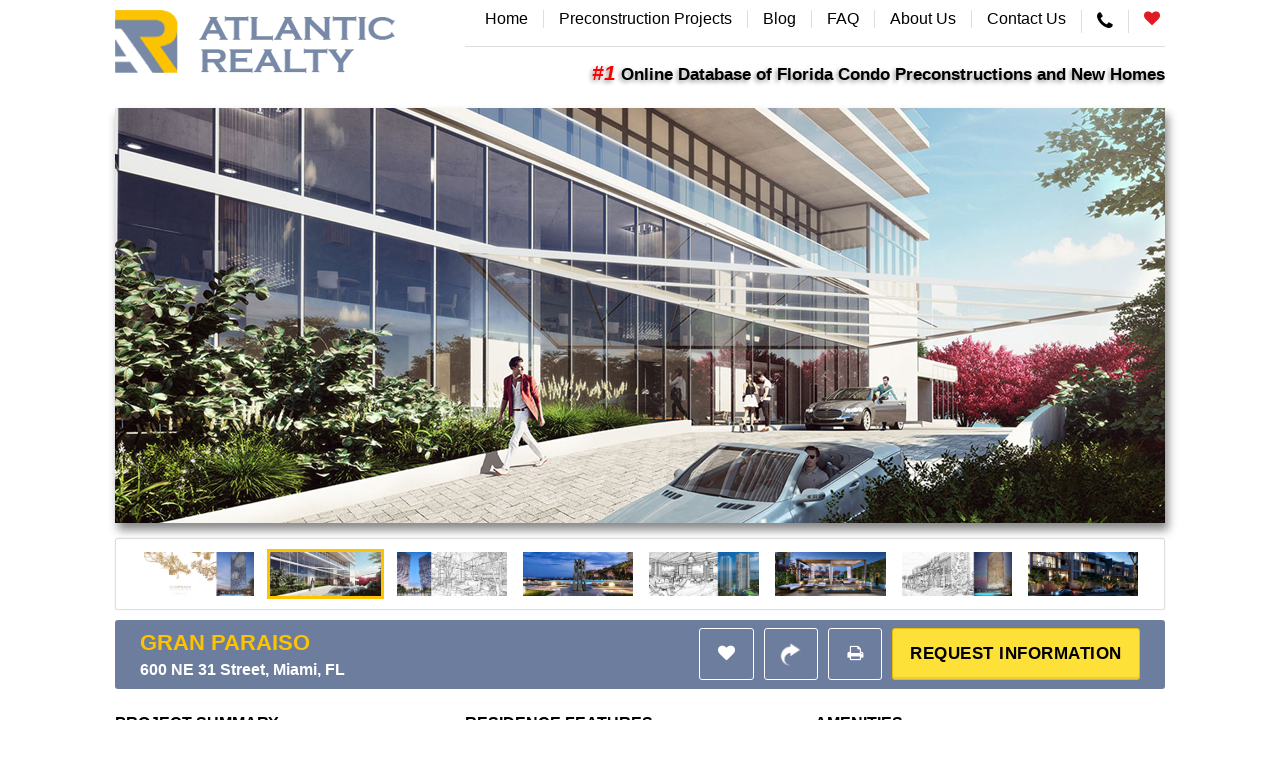

--- FILE ---
content_type: text/html; charset=UTF-8
request_url: https://www.newfloridabeachhomes.com/preconstruction-projects/edgewater/gran-paraiso/
body_size: 13337
content:
<!doctype html><html
lang=en><head><meta
charset=UTF-8><meta
name=viewport content="width=device-width, initial-scale=1.0"><title>Gran Paraiso | New Miami Florida Beach Homes</title><link
rel=stylesheet href=https://www.newfloridabeachhomes.com/wp-content/cache/minify/12b79.css media=all><link
type=text/css rel=stylesheet  href=https://www.newfloridabeachhomes.com/wp-content/themes/nfbh/css/print.css media=print>
<!--[if lte IE 9]><link
rel=stylesheet type=text/css href=https://www.newfloridabeachhomes.com/wp-content/themes/nfbh/ie-9-down.css><![endif]--><link
type=image/x-icon rel="shortcut icon" href=https://www.newfloridabeachhomes.com/wp-content/themes/nfbh/images/favicon.ico><link
type=image/x-icon rel=icon          href=https://www.newfloridabeachhomes.com/wp-content/themes/nfbh/images/favicon.ico>
 <script defer src=https://www.newfloridabeachhomes.com/wp-content/cache/minify/acefd.js></script> <!--[if lt IE 9]><script src=https://www.newfloridabeachhomes.com/wp-content/themes/nfbh/plugins/html5shiv/dist/html5shiv.js></script><![endif]--> <script src="https://maps.googleapis.com/maps/api/js?key=AIzaSyBIFJO3MczLJyteO0ILtmnpII83gpKdZBQ"></script> <script defer src=https://www.newfloridabeachhomes.com/wp-content/cache/minify/1394c.js></script> <style>#respond, #comments{
            margin-top: 58px;
        }
        .commentlist .comment-meta{
            margin-top: 8px;
        }

        .commentlist .reply{
            margin-top: 10px;
        }
        .comment-author img{
            width: 20px;
            height: 20px;
        }</style><meta
name=robots content="index, follow, max-snippet:-1, max-image-preview:large, max-video-preview:-1"><link
rel=canonical href=https://www.newfloridabeachhomes.com/preconstruction-projects/edgewater/gran-paraiso/ ><meta
property=og:locale content=en_US><meta
property=og:type content=article><meta
property=og:title content="Gran Paraiso | New Miami Florida Beach Homes"><meta
property=og:url content=https://www.newfloridabeachhomes.com/preconstruction-projects/edgewater/gran-paraiso/ ><meta
property=og:site_name content="New Miami Florida Beach Homes"><meta
property=article:publisher content=https://www.facebook.com/pages/Atlantic-Realty/288649847926952><meta
property=article:modified_time content=2016-06-16T01:34:33+00:00><meta
property=og:image content=https://www.newfloridabeachhomes.com/wp-content/uploads/gran-paraiso.jpg><meta
property=og:image:width content=300><meta
property=og:image:height content=200><meta
name=twitter:card content=summary_large_image><meta
name=twitter:creator content=@AtlanticRealty2><meta
name=twitter:site content=@AtlanticRealty2> <script type=application/ld+json class=yoast-schema-graph>{"@context":"https://schema.org","@graph":[{"@type":"WebSite","@id":"https://www.newfloridabeachhomes.com/#website","url":"https://www.newfloridabeachhomes.com/","name":"New Miami Florida Beach Homes","description":"Preconstruction Apartments in Miami Florida","potentialAction":[{"@type":"SearchAction","target":"https://www.newfloridabeachhomes.com/?s={search_term_string}","query-input":"required name=search_term_string"}],"inLanguage":"en-US"},{"@type":"ImageObject","@id":"https://www.newfloridabeachhomes.com/preconstruction-projects/edgewater/gran-paraiso/#primaryimage","inLanguage":"en-US","url":"https://www.newfloridabeachhomes.com/wp-content/uploads/gran-paraiso.jpg","width":300,"height":200,"caption":"Edgewater condos pre-construction"},{"@type":"WebPage","@id":"https://www.newfloridabeachhomes.com/preconstruction-projects/edgewater/gran-paraiso/#webpage","url":"https://www.newfloridabeachhomes.com/preconstruction-projects/edgewater/gran-paraiso/","name":"Gran Paraiso | New Miami Florida Beach Homes","isPartOf":{"@id":"https://www.newfloridabeachhomes.com/#website"},"primaryImageOfPage":{"@id":"https://www.newfloridabeachhomes.com/preconstruction-projects/edgewater/gran-paraiso/#primaryimage"},"datePublished":"2015-08-31T08:31:48+00:00","dateModified":"2016-06-16T01:34:33+00:00","inLanguage":"en-US","potentialAction":[{"@type":"ReadAction","target":["https://www.newfloridabeachhomes.com/preconstruction-projects/edgewater/gran-paraiso/"]}]}]}</script> <link
rel=dns-prefetch href=//s.w.org> <script>window._wpemojiSettings = {"baseUrl":"https:\/\/s.w.org\/images\/core\/emoji\/13.0.0\/72x72\/","ext":".png","svgUrl":"https:\/\/s.w.org\/images\/core\/emoji\/13.0.0\/svg\/","svgExt":".svg","source":{"wpemoji":"https:\/\/www.newfloridabeachhomes.com\/wp-includes\/js\/wp-emoji.js?ver=5.5.17","twemoji":"https:\/\/www.newfloridabeachhomes.com\/wp-includes\/js\/twemoji.js?ver=5.5.17"}};
			/**
 * @output wp-includes/js/wp-emoji-loader.js
 */

( function( window, document, settings ) {
	var src, ready, ii, tests;

	// Create a canvas element for testing native browser support of emoji.
	var canvas = document.createElement( 'canvas' );
	var context = canvas.getContext && canvas.getContext( '2d' );

	/**
	 * Checks if two sets of Emoji characters render the same visually.
	 *
	 * @since 4.9.0
	 *
	 * @private
	 *
	 * @param {number[]} set1 Set of Emoji character codes.
	 * @param {number[]} set2 Set of Emoji character codes.
	 *
	 * @return {boolean} True if the two sets render the same.
	 */
	function emojiSetsRenderIdentically( set1, set2 ) {
		var stringFromCharCode = String.fromCharCode;

		// Cleanup from previous test.
		context.clearRect( 0, 0, canvas.width, canvas.height );
		context.fillText( stringFromCharCode.apply( this, set1 ), 0, 0 );
		var rendered1 = canvas.toDataURL();

		// Cleanup from previous test.
		context.clearRect( 0, 0, canvas.width, canvas.height );
		context.fillText( stringFromCharCode.apply( this, set2 ), 0, 0 );
		var rendered2 = canvas.toDataURL();

		return rendered1 === rendered2;
	}

	/**
	 * Detects if the browser supports rendering emoji or flag emoji.
	 *
	 * Flag emoji are a single glyph made of two characters, so some browsers
	 * (notably, Firefox OS X) don't support them.
	 *
	 * @since 4.2.0
	 *
	 * @private
	 *
	 * @param {string} type Whether to test for support of "flag" or "emoji".
	 *
	 * @return {boolean} True if the browser can render emoji, false if it cannot.
	 */
	function browserSupportsEmoji( type ) {
		var isIdentical;

		if ( ! context || ! context.fillText ) {
			return false;
		}

		/*
		 * Chrome on OS X added native emoji rendering in M41. Unfortunately,
		 * it doesn't work when the font is bolder than 500 weight. So, we
		 * check for bold rendering support to avoid invisible emoji in Chrome.
		 */
		context.textBaseline = 'top';
		context.font = '600 32px Arial';

		switch ( type ) {
			case 'flag':
				/*
				 * Test for Transgender flag compatibility. This flag is shortlisted for the Emoji 13 spec,
				 * but has landed in Twemoji early, so we can add support for it, too.
				 *
				 * To test for support, we try to render it, and compare the rendering to how it would look if
				 * the browser doesn't render it correctly (white flag emoji + transgender symbol).
				 */
				isIdentical = emojiSetsRenderIdentically(
					[ 0x1F3F3, 0xFE0F, 0x200D, 0x26A7, 0xFE0F ],
					[ 0x1F3F3, 0xFE0F, 0x200B, 0x26A7, 0xFE0F ]
				);

				if ( isIdentical ) {
					return false;
				}

				/*
				 * Test for UN flag compatibility. This is the least supported of the letter locale flags,
				 * so gives us an easy test for full support.
				 *
				 * To test for support, we try to render it, and compare the rendering to how it would look if
				 * the browser doesn't render it correctly ([U] + [N]).
				 */
				isIdentical = emojiSetsRenderIdentically(
					[ 0xD83C, 0xDDFA, 0xD83C, 0xDDF3 ],
					[ 0xD83C, 0xDDFA, 0x200B, 0xD83C, 0xDDF3 ]
				);

				if ( isIdentical ) {
					return false;
				}

				/*
				 * Test for English flag compatibility. England is a country in the United Kingdom, it
				 * does not have a two letter locale code but rather an five letter sub-division code.
				 *
				 * To test for support, we try to render it, and compare the rendering to how it would look if
				 * the browser doesn't render it correctly (black flag emoji + [G] + [B] + [E] + [N] + [G]).
				 */
				isIdentical = emojiSetsRenderIdentically(
					[ 0xD83C, 0xDFF4, 0xDB40, 0xDC67, 0xDB40, 0xDC62, 0xDB40, 0xDC65, 0xDB40, 0xDC6E, 0xDB40, 0xDC67, 0xDB40, 0xDC7F ],
					[ 0xD83C, 0xDFF4, 0x200B, 0xDB40, 0xDC67, 0x200B, 0xDB40, 0xDC62, 0x200B, 0xDB40, 0xDC65, 0x200B, 0xDB40, 0xDC6E, 0x200B, 0xDB40, 0xDC67, 0x200B, 0xDB40, 0xDC7F ]
				);

				return ! isIdentical;
			case 'emoji':
				/*
				 * So easy, even a baby could do it!
				 *
				 *  To test for Emoji 13 support, try to render a new emoji: Man Feeding Baby.
				 *
				 * The Man Feeding Baby emoji is a ZWJ sequence combining 👨 Man, a Zero Width Joiner and 🍼 Baby Bottle.
				 *
				 * 0xD83D, 0xDC68 == Man emoji.
				 * 0x200D == Zero-Width Joiner (ZWJ) that links the two code points for the new emoji or
				 * 0x200B == Zero-Width Space (ZWS) that is rendered for clients not supporting the new emoji.
				 * 0xD83C, 0xDF7C == Baby Bottle.
				 *
				 * When updating this test for future Emoji releases, ensure that individual emoji that make up the
				 * sequence come from older emoji standards.
				 */
				isIdentical = emojiSetsRenderIdentically(
					[0xD83D, 0xDC68, 0x200D, 0xD83C, 0xDF7C],
					[0xD83D, 0xDC68, 0x200B, 0xD83C, 0xDF7C]
				);

				return ! isIdentical;
		}

		return false;
	}

	/**
	 * Adds a script to the head of the document.
	 *
	 * @ignore
	 *
	 * @since 4.2.0
	 *
	 * @param {Object} src The url where the script is located.
	 * @return {void}
	 */
	function addScript( src ) {
		var script = document.createElement( 'script' );

		script.src = src;
		script.defer = script.type = 'text/javascript';
		document.getElementsByTagName( 'head' )[0].appendChild( script );
	}

	tests = Array( 'flag', 'emoji' );

	settings.supports = {
		everything: true,
		everythingExceptFlag: true
	};

	/*
	 * Tests the browser support for flag emojis and other emojis, and adjusts the
	 * support settings accordingly.
	 */
	for( ii = 0; ii < tests.length; ii++ ) {
		settings.supports[ tests[ ii ] ] = browserSupportsEmoji( tests[ ii ] );

		settings.supports.everything = settings.supports.everything && settings.supports[ tests[ ii ] ];

		if ( 'flag' !== tests[ ii ] ) {
			settings.supports.everythingExceptFlag = settings.supports.everythingExceptFlag && settings.supports[ tests[ ii ] ];
		}
	}

	settings.supports.everythingExceptFlag = settings.supports.everythingExceptFlag && ! settings.supports.flag;

	// Sets DOMReady to false and assigns a ready function to settings.
	settings.DOMReady = false;
	settings.readyCallback = function() {
		settings.DOMReady = true;
	};

	// When the browser can not render everything we need to load a polyfill.
	if ( ! settings.supports.everything ) {
		ready = function() {
			settings.readyCallback();
		};

		/*
		 * Cross-browser version of adding a dom ready event.
		 */
		if ( document.addEventListener ) {
			document.addEventListener( 'DOMContentLoaded', ready, false );
			window.addEventListener( 'load', ready, false );
		} else {
			window.attachEvent( 'onload', ready );
			document.attachEvent( 'onreadystatechange', function() {
				if ( 'complete' === document.readyState ) {
					settings.readyCallback();
				}
			} );
		}

		src = settings.source || {};

		if ( src.concatemoji ) {
			addScript( src.concatemoji );
		} else if ( src.wpemoji && src.twemoji ) {
			addScript( src.twemoji );
			addScript( src.wpemoji );
		}
	}

} )( window, document, window._wpemojiSettings );</script> <style>img.wp-smiley,
img.emoji {
	display: inline !important;
	border: none !important;
	box-shadow: none !important;
	height: 1em !important;
	width: 1em !important;
	margin: 0 .07em !important;
	vertical-align: -0.1em !important;
	background: none !important;
	padding: 0 !important;
}</style><link
rel=stylesheet href=https://www.newfloridabeachhomes.com/wp-content/cache/minify/52347.css media=all><link
rel=https://api.w.org/ href=https://www.newfloridabeachhomes.com/wp-json/ ><link
rel=EditURI type=application/rsd+xml title=RSD href=https://www.newfloridabeachhomes.com/xmlrpc.php?rsd><link
rel=wlwmanifest type=application/wlwmanifest+xml href=https://www.newfloridabeachhomes.com/wp-includes/wlwmanifest.xml><meta
name=generator content="WordPress 5.5.17"><link
rel=shortlink href='https://www.newfloridabeachhomes.com/?p=6627'><link
rel=alternate type=application/json+oembed href="https://www.newfloridabeachhomes.com/wp-json/oembed/1.0/embed?url=https%3A%2F%2Fwww.newfloridabeachhomes.com%2Fpreconstruction-projects%2Fedgewater%2Fgran-paraiso%2F"><link
rel=alternate type=text/xml+oembed href="https://www.newfloridabeachhomes.com/wp-json/oembed/1.0/embed?url=https%3A%2F%2Fwww.newfloridabeachhomes.com%2Fpreconstruction-projects%2Fedgewater%2Fgran-paraiso%2F&#038;format=xml"> <script>document.documentElement.className = document.documentElement.className.replace( 'no-js', 'js' );</script> <style>.no-js img.lazyload { display: none; }
			figure.wp-block-image img.lazyloading { min-width: 150px; }
							.lazyload, .lazyloading { opacity: 0; }
				.lazyloaded {
					opacity: 1;
					transition: opacity 400ms;
					transition-delay: 0ms;
				}</style><style id=wp-custom-css>li#menu-item-8576 {
	font-size:20px;
}</style> <script async src="https://www.googletagmanager.com/gtag/js?id=UA-50930700-1"></script> <script>window.dataLayer = window.dataLayer || [];
        function gtag(){dataLayer.push(arguments);}
        gtag('js', new Date());

        gtag('config', 'UA-50930700-1');</script> </head><body><header><div
class="row container"><div
class="large-4 medium-4 small-7 columns" itemscope itemtype=https://schema.org/RealEstateAgent>
<a
class=logo href=https://www.newfloridabeachhomes.com itemprop=url>
<img
alt="New Forida Beach Homes"
title="New Florida Beach Homes Logo" width=288 height=63 itemprop=logo data-src=https://www.newfloridabeachhomes.com/wp-content/uploads/logo-new-florida-beach-homes1.png class=lazyload src="[data-uri]"><noscript><img
src=https://www.newfloridabeachhomes.com/wp-content/uploads/logo-new-florida-beach-homes1.png
alt="New Forida Beach Homes"
title="New Florida Beach Homes Logo" width=288 height=63 itemprop=logo></noscript></a></div><div
class="large-0 medium-8 small-5 columns large-hide medium-show text-right">
<a
id=button-menu href=javascript:; role=button><i
class="fa fa-bars"></i></a></div><nav
class="large-8 medium-12 small-12 columns">
<a
class=fav-link href=https://www.newfloridabeachhomes.com/favorites/ ><i
class="fa fa-heart"></i><span
class=fav-count></span></a><div
class=menu-main-menu-container><ul
id=menu-main-menu class=menu><li
id=menu-item-51 class="menu-item menu-item-type-custom menu-item-object-custom menu-item-home menu-item-51"><a
href=https://www.newfloridabeachhomes.com/ >Home</a></li><li
id=menu-item-8632 class="menu-item menu-item-type-post_type menu-item-object-page menu-item-8632"><a
href=https://www.newfloridabeachhomes.com/preconstruction-projects/ >Preconstruction Projects</a></li><li
id=menu-item-79 class="menu-item menu-item-type-post_type menu-item-object-page current_page_parent menu-item-79"><a
href=https://www.newfloridabeachhomes.com/blog/ >Blog</a></li><li
id=menu-item-62 class="menu-item menu-item-type-post_type menu-item-object-page menu-item-62"><a
href=https://www.newfloridabeachhomes.com/faq/ >FAQ</a></li><li
id=menu-item-69 class="menu-item menu-item-type-post_type menu-item-object-page menu-item-69"><a
href=https://www.newfloridabeachhomes.com/about-us/ >About Us</a></li><li
id=menu-item-73 class="menu-item menu-item-type-post_type menu-item-object-page menu-item-73"><a
href=https://www.newfloridabeachhomes.com/contact-us/ >Contact Us</a></li><li
id=menu-item-8576 class="Menu_Call menu-item menu-item-type-custom menu-item-object-custom menu-item-8576"><a
href=tel:+1%20(786)%20908-3715><i
class="fa fa-phone" aria-hidden=true></i></a></li></ul></div><div
class=clearfix></div><p
class=tagline><span>#1</span> Online Database of Florida Condo Preconstructions and New Homes</p></nav></div></header><div
class="row container mt-20"><div
class="large-12 medium-12 small-12 columns project-slider"><ul
id=project-slider><li
data-thumb=https://www.newfloridabeachhomes.com/wp-content/uploads/gran-paraiso-ext2.jpg>
<img
width=1050 height=415   alt loading=lazy data-srcset="https://www.newfloridabeachhomes.com/wp-content/uploads/gran-paraiso-ext2.jpg 1050w, https://www.newfloridabeachhomes.com/wp-content/uploads/gran-paraiso-ext2-300x119.jpg 300w, https://www.newfloridabeachhomes.com/wp-content/uploads/gran-paraiso-ext2-1024x405.jpg 1024w, https://www.newfloridabeachhomes.com/wp-content/uploads/gran-paraiso-ext2-166x66.jpg 166w"  data-src=https://www.newfloridabeachhomes.com/wp-content/uploads/gran-paraiso-ext2.jpg data-sizes="(max-width: 1050px) 100vw, 1050px" class="attachment-1050x415 size-1050x415 lazyload" src="[data-uri]"><noscript><img
width=1050 height=415 src=https://www.newfloridabeachhomes.com/wp-content/uploads/gran-paraiso-ext2.jpg class="attachment-1050x415 size-1050x415" alt loading=lazy srcset="https://www.newfloridabeachhomes.com/wp-content/uploads/gran-paraiso-ext2.jpg 1050w, https://www.newfloridabeachhomes.com/wp-content/uploads/gran-paraiso-ext2-300x119.jpg 300w, https://www.newfloridabeachhomes.com/wp-content/uploads/gran-paraiso-ext2-1024x405.jpg 1024w, https://www.newfloridabeachhomes.com/wp-content/uploads/gran-paraiso-ext2-166x66.jpg 166w" sizes="(max-width: 1050px) 100vw, 1050px"></noscript></li><li
data-thumb=https://www.newfloridabeachhomes.com/wp-content/uploads/gran-paraiso-am7.jpg>
<img
width=1050 height=415   alt loading=lazy data-srcset="https://www.newfloridabeachhomes.com/wp-content/uploads/gran-paraiso-am7.jpg 1050w, https://www.newfloridabeachhomes.com/wp-content/uploads/gran-paraiso-am7-300x119.jpg 300w, https://www.newfloridabeachhomes.com/wp-content/uploads/gran-paraiso-am7-1024x405.jpg 1024w, https://www.newfloridabeachhomes.com/wp-content/uploads/gran-paraiso-am7-166x66.jpg 166w"  data-src=https://www.newfloridabeachhomes.com/wp-content/uploads/gran-paraiso-am7.jpg data-sizes="(max-width: 1050px) 100vw, 1050px" class="attachment-1050x415 size-1050x415 lazyload" src="[data-uri]"><noscript><img
width=1050 height=415 src=https://www.newfloridabeachhomes.com/wp-content/uploads/gran-paraiso-am7.jpg class="attachment-1050x415 size-1050x415" alt loading=lazy srcset="https://www.newfloridabeachhomes.com/wp-content/uploads/gran-paraiso-am7.jpg 1050w, https://www.newfloridabeachhomes.com/wp-content/uploads/gran-paraiso-am7-300x119.jpg 300w, https://www.newfloridabeachhomes.com/wp-content/uploads/gran-paraiso-am7-1024x405.jpg 1024w, https://www.newfloridabeachhomes.com/wp-content/uploads/gran-paraiso-am7-166x66.jpg 166w" sizes="(max-width: 1050px) 100vw, 1050px"></noscript></li><li
data-thumb=https://www.newfloridabeachhomes.com/wp-content/uploads/gran-paraiso-ext1.jpg>
<img
width=1050 height=415   alt loading=lazy data-srcset="https://www.newfloridabeachhomes.com/wp-content/uploads/gran-paraiso-ext1.jpg 1050w, https://www.newfloridabeachhomes.com/wp-content/uploads/gran-paraiso-ext1-300x119.jpg 300w, https://www.newfloridabeachhomes.com/wp-content/uploads/gran-paraiso-ext1-1024x405.jpg 1024w, https://www.newfloridabeachhomes.com/wp-content/uploads/gran-paraiso-ext1-166x66.jpg 166w"  data-src=https://www.newfloridabeachhomes.com/wp-content/uploads/gran-paraiso-ext1.jpg data-sizes="(max-width: 1050px) 100vw, 1050px" class="attachment-1050x415 size-1050x415 lazyload" src="[data-uri]"><noscript><img
width=1050 height=415 src=https://www.newfloridabeachhomes.com/wp-content/uploads/gran-paraiso-ext1.jpg class="attachment-1050x415 size-1050x415" alt loading=lazy srcset="https://www.newfloridabeachhomes.com/wp-content/uploads/gran-paraiso-ext1.jpg 1050w, https://www.newfloridabeachhomes.com/wp-content/uploads/gran-paraiso-ext1-300x119.jpg 300w, https://www.newfloridabeachhomes.com/wp-content/uploads/gran-paraiso-ext1-1024x405.jpg 1024w, https://www.newfloridabeachhomes.com/wp-content/uploads/gran-paraiso-ext1-166x66.jpg 166w" sizes="(max-width: 1050px) 100vw, 1050px"></noscript></li><li
data-thumb=https://www.newfloridabeachhomes.com/wp-content/uploads/gran-paraiso-am1.jpg>
<img
width=1050 height=415   alt loading=lazy data-srcset="https://www.newfloridabeachhomes.com/wp-content/uploads/gran-paraiso-am1.jpg 1050w, https://www.newfloridabeachhomes.com/wp-content/uploads/gran-paraiso-am1-300x119.jpg 300w, https://www.newfloridabeachhomes.com/wp-content/uploads/gran-paraiso-am1-1024x405.jpg 1024w, https://www.newfloridabeachhomes.com/wp-content/uploads/gran-paraiso-am1-166x66.jpg 166w"  data-src=https://www.newfloridabeachhomes.com/wp-content/uploads/gran-paraiso-am1.jpg data-sizes="(max-width: 1050px) 100vw, 1050px" class="attachment-1050x415 size-1050x415 lazyload" src="[data-uri]"><noscript><img
width=1050 height=415 src=https://www.newfloridabeachhomes.com/wp-content/uploads/gran-paraiso-am1.jpg class="attachment-1050x415 size-1050x415" alt loading=lazy srcset="https://www.newfloridabeachhomes.com/wp-content/uploads/gran-paraiso-am1.jpg 1050w, https://www.newfloridabeachhomes.com/wp-content/uploads/gran-paraiso-am1-300x119.jpg 300w, https://www.newfloridabeachhomes.com/wp-content/uploads/gran-paraiso-am1-1024x405.jpg 1024w, https://www.newfloridabeachhomes.com/wp-content/uploads/gran-paraiso-am1-166x66.jpg 166w" sizes="(max-width: 1050px) 100vw, 1050px"></noscript></li><li
data-thumb=https://www.newfloridabeachhomes.com/wp-content/uploads/gran-paraiso-ext4.jpg>
<img
width=1050 height=415   alt loading=lazy data-srcset="https://www.newfloridabeachhomes.com/wp-content/uploads/gran-paraiso-ext4.jpg 1050w, https://www.newfloridabeachhomes.com/wp-content/uploads/gran-paraiso-ext4-300x119.jpg 300w, https://www.newfloridabeachhomes.com/wp-content/uploads/gran-paraiso-ext4-1024x405.jpg 1024w, https://www.newfloridabeachhomes.com/wp-content/uploads/gran-paraiso-ext4-166x66.jpg 166w"  data-src=https://www.newfloridabeachhomes.com/wp-content/uploads/gran-paraiso-ext4.jpg data-sizes="(max-width: 1050px) 100vw, 1050px" class="attachment-1050x415 size-1050x415 lazyload" src="[data-uri]"><noscript><img
width=1050 height=415 src=https://www.newfloridabeachhomes.com/wp-content/uploads/gran-paraiso-ext4.jpg class="attachment-1050x415 size-1050x415" alt loading=lazy srcset="https://www.newfloridabeachhomes.com/wp-content/uploads/gran-paraiso-ext4.jpg 1050w, https://www.newfloridabeachhomes.com/wp-content/uploads/gran-paraiso-ext4-300x119.jpg 300w, https://www.newfloridabeachhomes.com/wp-content/uploads/gran-paraiso-ext4-1024x405.jpg 1024w, https://www.newfloridabeachhomes.com/wp-content/uploads/gran-paraiso-ext4-166x66.jpg 166w" sizes="(max-width: 1050px) 100vw, 1050px"></noscript></li><li
data-thumb=https://www.newfloridabeachhomes.com/wp-content/uploads/gran-paraiso-am2.jpg>
<img
width=1050 height=415   alt loading=lazy data-srcset="https://www.newfloridabeachhomes.com/wp-content/uploads/gran-paraiso-am2.jpg 1050w, https://www.newfloridabeachhomes.com/wp-content/uploads/gran-paraiso-am2-300x119.jpg 300w, https://www.newfloridabeachhomes.com/wp-content/uploads/gran-paraiso-am2-1024x405.jpg 1024w, https://www.newfloridabeachhomes.com/wp-content/uploads/gran-paraiso-am2-166x66.jpg 166w"  data-src=https://www.newfloridabeachhomes.com/wp-content/uploads/gran-paraiso-am2.jpg data-sizes="(max-width: 1050px) 100vw, 1050px" class="attachment-1050x415 size-1050x415 lazyload" src="[data-uri]"><noscript><img
width=1050 height=415 src=https://www.newfloridabeachhomes.com/wp-content/uploads/gran-paraiso-am2.jpg class="attachment-1050x415 size-1050x415" alt loading=lazy srcset="https://www.newfloridabeachhomes.com/wp-content/uploads/gran-paraiso-am2.jpg 1050w, https://www.newfloridabeachhomes.com/wp-content/uploads/gran-paraiso-am2-300x119.jpg 300w, https://www.newfloridabeachhomes.com/wp-content/uploads/gran-paraiso-am2-1024x405.jpg 1024w, https://www.newfloridabeachhomes.com/wp-content/uploads/gran-paraiso-am2-166x66.jpg 166w" sizes="(max-width: 1050px) 100vw, 1050px"></noscript></li><li
data-thumb=https://www.newfloridabeachhomes.com/wp-content/uploads/gran-paraiso-ext5.jpg>
<img
width=1050 height=415   alt loading=lazy data-srcset="https://www.newfloridabeachhomes.com/wp-content/uploads/gran-paraiso-ext5.jpg 1050w, https://www.newfloridabeachhomes.com/wp-content/uploads/gran-paraiso-ext5-300x119.jpg 300w, https://www.newfloridabeachhomes.com/wp-content/uploads/gran-paraiso-ext5-1024x405.jpg 1024w, https://www.newfloridabeachhomes.com/wp-content/uploads/gran-paraiso-ext5-166x66.jpg 166w"  data-src=https://www.newfloridabeachhomes.com/wp-content/uploads/gran-paraiso-ext5.jpg data-sizes="(max-width: 1050px) 100vw, 1050px" class="attachment-1050x415 size-1050x415 lazyload" src="[data-uri]"><noscript><img
width=1050 height=415 src=https://www.newfloridabeachhomes.com/wp-content/uploads/gran-paraiso-ext5.jpg class="attachment-1050x415 size-1050x415" alt loading=lazy srcset="https://www.newfloridabeachhomes.com/wp-content/uploads/gran-paraiso-ext5.jpg 1050w, https://www.newfloridabeachhomes.com/wp-content/uploads/gran-paraiso-ext5-300x119.jpg 300w, https://www.newfloridabeachhomes.com/wp-content/uploads/gran-paraiso-ext5-1024x405.jpg 1024w, https://www.newfloridabeachhomes.com/wp-content/uploads/gran-paraiso-ext5-166x66.jpg 166w" sizes="(max-width: 1050px) 100vw, 1050px"></noscript></li><li
data-thumb=https://www.newfloridabeachhomes.com/wp-content/uploads/gran-paraiso-ext3.jpg>
<img
width=1050 height=415   alt loading=lazy data-srcset="https://www.newfloridabeachhomes.com/wp-content/uploads/gran-paraiso-ext3.jpg 1050w, https://www.newfloridabeachhomes.com/wp-content/uploads/gran-paraiso-ext3-300x119.jpg 300w, https://www.newfloridabeachhomes.com/wp-content/uploads/gran-paraiso-ext3-1024x405.jpg 1024w, https://www.newfloridabeachhomes.com/wp-content/uploads/gran-paraiso-ext3-166x66.jpg 166w"  data-src=https://www.newfloridabeachhomes.com/wp-content/uploads/gran-paraiso-ext3.jpg data-sizes="(max-width: 1050px) 100vw, 1050px" class="attachment-1050x415 size-1050x415 lazyload" src="[data-uri]"><noscript><img
width=1050 height=415 src=https://www.newfloridabeachhomes.com/wp-content/uploads/gran-paraiso-ext3.jpg class="attachment-1050x415 size-1050x415" alt loading=lazy srcset="https://www.newfloridabeachhomes.com/wp-content/uploads/gran-paraiso-ext3.jpg 1050w, https://www.newfloridabeachhomes.com/wp-content/uploads/gran-paraiso-ext3-300x119.jpg 300w, https://www.newfloridabeachhomes.com/wp-content/uploads/gran-paraiso-ext3-1024x405.jpg 1024w, https://www.newfloridabeachhomes.com/wp-content/uploads/gran-paraiso-ext3-166x66.jpg 166w" sizes="(max-width: 1050px) 100vw, 1050px"></noscript></li><li
data-thumb=https://www.newfloridabeachhomes.com/wp-content/uploads/gran-paraiso-ext7.jpg>
<img
width=1050 height=415   alt loading=lazy data-srcset="https://www.newfloridabeachhomes.com/wp-content/uploads/gran-paraiso-ext7.jpg 1050w, https://www.newfloridabeachhomes.com/wp-content/uploads/gran-paraiso-ext7-300x119.jpg 300w, https://www.newfloridabeachhomes.com/wp-content/uploads/gran-paraiso-ext7-1024x405.jpg 1024w, https://www.newfloridabeachhomes.com/wp-content/uploads/gran-paraiso-ext7-166x66.jpg 166w"  data-src=https://www.newfloridabeachhomes.com/wp-content/uploads/gran-paraiso-ext7.jpg data-sizes="(max-width: 1050px) 100vw, 1050px" class="attachment-1050x415 size-1050x415 lazyload" src="[data-uri]"><noscript><img
width=1050 height=415 src=https://www.newfloridabeachhomes.com/wp-content/uploads/gran-paraiso-ext7.jpg class="attachment-1050x415 size-1050x415" alt loading=lazy srcset="https://www.newfloridabeachhomes.com/wp-content/uploads/gran-paraiso-ext7.jpg 1050w, https://www.newfloridabeachhomes.com/wp-content/uploads/gran-paraiso-ext7-300x119.jpg 300w, https://www.newfloridabeachhomes.com/wp-content/uploads/gran-paraiso-ext7-1024x405.jpg 1024w, https://www.newfloridabeachhomes.com/wp-content/uploads/gran-paraiso-ext7-166x66.jpg 166w" sizes="(max-width: 1050px) 100vw, 1050px"></noscript></li><li
data-thumb=https://www.newfloridabeachhomes.com/wp-content/uploads/gran-paraiso-am3.jpg>
<img
width=1050 height=415   alt loading=lazy data-srcset="https://www.newfloridabeachhomes.com/wp-content/uploads/gran-paraiso-am3.jpg 1050w, https://www.newfloridabeachhomes.com/wp-content/uploads/gran-paraiso-am3-300x119.jpg 300w, https://www.newfloridabeachhomes.com/wp-content/uploads/gran-paraiso-am3-1024x405.jpg 1024w, https://www.newfloridabeachhomes.com/wp-content/uploads/gran-paraiso-am3-166x66.jpg 166w"  data-src=https://www.newfloridabeachhomes.com/wp-content/uploads/gran-paraiso-am3.jpg data-sizes="(max-width: 1050px) 100vw, 1050px" class="attachment-1050x415 size-1050x415 lazyload" src="[data-uri]"><noscript><img
width=1050 height=415 src=https://www.newfloridabeachhomes.com/wp-content/uploads/gran-paraiso-am3.jpg class="attachment-1050x415 size-1050x415" alt loading=lazy srcset="https://www.newfloridabeachhomes.com/wp-content/uploads/gran-paraiso-am3.jpg 1050w, https://www.newfloridabeachhomes.com/wp-content/uploads/gran-paraiso-am3-300x119.jpg 300w, https://www.newfloridabeachhomes.com/wp-content/uploads/gran-paraiso-am3-1024x405.jpg 1024w, https://www.newfloridabeachhomes.com/wp-content/uploads/gran-paraiso-am3-166x66.jpg 166w" sizes="(max-width: 1050px) 100vw, 1050px"></noscript></li><li
data-thumb=https://www.newfloridabeachhomes.com/wp-content/uploads/gran-paraiso-am4.jpg>
<img
width=1050 height=415   alt loading=lazy data-srcset="https://www.newfloridabeachhomes.com/wp-content/uploads/gran-paraiso-am4.jpg 1050w, https://www.newfloridabeachhomes.com/wp-content/uploads/gran-paraiso-am4-300x119.jpg 300w, https://www.newfloridabeachhomes.com/wp-content/uploads/gran-paraiso-am4-1024x405.jpg 1024w, https://www.newfloridabeachhomes.com/wp-content/uploads/gran-paraiso-am4-166x66.jpg 166w"  data-src=https://www.newfloridabeachhomes.com/wp-content/uploads/gran-paraiso-am4.jpg data-sizes="(max-width: 1050px) 100vw, 1050px" class="attachment-1050x415 size-1050x415 lazyload" src="[data-uri]"><noscript><img
width=1050 height=415 src=https://www.newfloridabeachhomes.com/wp-content/uploads/gran-paraiso-am4.jpg class="attachment-1050x415 size-1050x415" alt loading=lazy srcset="https://www.newfloridabeachhomes.com/wp-content/uploads/gran-paraiso-am4.jpg 1050w, https://www.newfloridabeachhomes.com/wp-content/uploads/gran-paraiso-am4-300x119.jpg 300w, https://www.newfloridabeachhomes.com/wp-content/uploads/gran-paraiso-am4-1024x405.jpg 1024w, https://www.newfloridabeachhomes.com/wp-content/uploads/gran-paraiso-am4-166x66.jpg 166w" sizes="(max-width: 1050px) 100vw, 1050px"></noscript></li><li
data-thumb=https://www.newfloridabeachhomes.com/wp-content/uploads/gran-paraiso-am5.jpg>
<img
width=1050 height=415   alt loading=lazy data-srcset="https://www.newfloridabeachhomes.com/wp-content/uploads/gran-paraiso-am5.jpg 1050w, https://www.newfloridabeachhomes.com/wp-content/uploads/gran-paraiso-am5-300x119.jpg 300w, https://www.newfloridabeachhomes.com/wp-content/uploads/gran-paraiso-am5-1024x405.jpg 1024w, https://www.newfloridabeachhomes.com/wp-content/uploads/gran-paraiso-am5-166x66.jpg 166w"  data-src=https://www.newfloridabeachhomes.com/wp-content/uploads/gran-paraiso-am5.jpg data-sizes="(max-width: 1050px) 100vw, 1050px" class="attachment-1050x415 size-1050x415 lazyload" src="[data-uri]"><noscript><img
width=1050 height=415 src=https://www.newfloridabeachhomes.com/wp-content/uploads/gran-paraiso-am5.jpg class="attachment-1050x415 size-1050x415" alt loading=lazy srcset="https://www.newfloridabeachhomes.com/wp-content/uploads/gran-paraiso-am5.jpg 1050w, https://www.newfloridabeachhomes.com/wp-content/uploads/gran-paraiso-am5-300x119.jpg 300w, https://www.newfloridabeachhomes.com/wp-content/uploads/gran-paraiso-am5-1024x405.jpg 1024w, https://www.newfloridabeachhomes.com/wp-content/uploads/gran-paraiso-am5-166x66.jpg 166w" sizes="(max-width: 1050px) 100vw, 1050px"></noscript></li><li
data-thumb=https://www.newfloridabeachhomes.com/wp-content/uploads/gran-paraiso-am6.jpg>
<img
width=1050 height=415   alt loading=lazy data-srcset="https://www.newfloridabeachhomes.com/wp-content/uploads/gran-paraiso-am6.jpg 1050w, https://www.newfloridabeachhomes.com/wp-content/uploads/gran-paraiso-am6-300x119.jpg 300w, https://www.newfloridabeachhomes.com/wp-content/uploads/gran-paraiso-am6-1024x405.jpg 1024w, https://www.newfloridabeachhomes.com/wp-content/uploads/gran-paraiso-am6-166x66.jpg 166w"  data-src=https://www.newfloridabeachhomes.com/wp-content/uploads/gran-paraiso-am6.jpg data-sizes="(max-width: 1050px) 100vw, 1050px" class="attachment-1050x415 size-1050x415 lazyload" src="[data-uri]"><noscript><img
width=1050 height=415 src=https://www.newfloridabeachhomes.com/wp-content/uploads/gran-paraiso-am6.jpg class="attachment-1050x415 size-1050x415" alt loading=lazy srcset="https://www.newfloridabeachhomes.com/wp-content/uploads/gran-paraiso-am6.jpg 1050w, https://www.newfloridabeachhomes.com/wp-content/uploads/gran-paraiso-am6-300x119.jpg 300w, https://www.newfloridabeachhomes.com/wp-content/uploads/gran-paraiso-am6-1024x405.jpg 1024w, https://www.newfloridabeachhomes.com/wp-content/uploads/gran-paraiso-am6-166x66.jpg 166w" sizes="(max-width: 1050px) 100vw, 1050px"></noscript></li><li
data-thumb=https://www.newfloridabeachhomes.com/wp-content/uploads/gran-paraiso-ext6.jpg>
<img
width=1050 height=415   alt loading=lazy data-srcset="https://www.newfloridabeachhomes.com/wp-content/uploads/gran-paraiso-ext6.jpg 1050w, https://www.newfloridabeachhomes.com/wp-content/uploads/gran-paraiso-ext6-300x119.jpg 300w, https://www.newfloridabeachhomes.com/wp-content/uploads/gran-paraiso-ext6-1024x405.jpg 1024w, https://www.newfloridabeachhomes.com/wp-content/uploads/gran-paraiso-ext6-166x66.jpg 166w"  data-src=https://www.newfloridabeachhomes.com/wp-content/uploads/gran-paraiso-ext6.jpg data-sizes="(max-width: 1050px) 100vw, 1050px" class="attachment-1050x415 size-1050x415 lazyload" src="[data-uri]"><noscript><img
width=1050 height=415 src=https://www.newfloridabeachhomes.com/wp-content/uploads/gran-paraiso-ext6.jpg class="attachment-1050x415 size-1050x415" alt loading=lazy srcset="https://www.newfloridabeachhomes.com/wp-content/uploads/gran-paraiso-ext6.jpg 1050w, https://www.newfloridabeachhomes.com/wp-content/uploads/gran-paraiso-ext6-300x119.jpg 300w, https://www.newfloridabeachhomes.com/wp-content/uploads/gran-paraiso-ext6-1024x405.jpg 1024w, https://www.newfloridabeachhomes.com/wp-content/uploads/gran-paraiso-ext6-166x66.jpg 166w" sizes="(max-width: 1050px) 100vw, 1050px"></noscript></li><li
data-thumb=https://www.newfloridabeachhomes.com/wp-content/uploads/gran-paraiso-int1.jpg>
<img
width=1050 height=415   alt loading=lazy data-srcset="https://www.newfloridabeachhomes.com/wp-content/uploads/gran-paraiso-int1.jpg 1050w, https://www.newfloridabeachhomes.com/wp-content/uploads/gran-paraiso-int1-300x119.jpg 300w, https://www.newfloridabeachhomes.com/wp-content/uploads/gran-paraiso-int1-1024x405.jpg 1024w, https://www.newfloridabeachhomes.com/wp-content/uploads/gran-paraiso-int1-166x66.jpg 166w"  data-src=https://www.newfloridabeachhomes.com/wp-content/uploads/gran-paraiso-int1.jpg data-sizes="(max-width: 1050px) 100vw, 1050px" class="attachment-1050x415 size-1050x415 lazyload" src="[data-uri]"><noscript><img
width=1050 height=415 src=https://www.newfloridabeachhomes.com/wp-content/uploads/gran-paraiso-int1.jpg class="attachment-1050x415 size-1050x415" alt loading=lazy srcset="https://www.newfloridabeachhomes.com/wp-content/uploads/gran-paraiso-int1.jpg 1050w, https://www.newfloridabeachhomes.com/wp-content/uploads/gran-paraiso-int1-300x119.jpg 300w, https://www.newfloridabeachhomes.com/wp-content/uploads/gran-paraiso-int1-1024x405.jpg 1024w, https://www.newfloridabeachhomes.com/wp-content/uploads/gran-paraiso-int1-166x66.jpg 166w" sizes="(max-width: 1050px) 100vw, 1050px"></noscript></li><li
data-thumb=https://www.newfloridabeachhomes.com/wp-content/uploads/gran-paraiso-int2.jpg>
<img
width=1050 height=415   alt loading=lazy data-srcset="https://www.newfloridabeachhomes.com/wp-content/uploads/gran-paraiso-int2.jpg 1050w, https://www.newfloridabeachhomes.com/wp-content/uploads/gran-paraiso-int2-300x119.jpg 300w, https://www.newfloridabeachhomes.com/wp-content/uploads/gran-paraiso-int2-1024x405.jpg 1024w, https://www.newfloridabeachhomes.com/wp-content/uploads/gran-paraiso-int2-166x66.jpg 166w"  data-src=https://www.newfloridabeachhomes.com/wp-content/uploads/gran-paraiso-int2.jpg data-sizes="(max-width: 1050px) 100vw, 1050px" class="attachment-1050x415 size-1050x415 lazyload" src="[data-uri]"><noscript><img
width=1050 height=415 src=https://www.newfloridabeachhomes.com/wp-content/uploads/gran-paraiso-int2.jpg class="attachment-1050x415 size-1050x415" alt loading=lazy srcset="https://www.newfloridabeachhomes.com/wp-content/uploads/gran-paraiso-int2.jpg 1050w, https://www.newfloridabeachhomes.com/wp-content/uploads/gran-paraiso-int2-300x119.jpg 300w, https://www.newfloridabeachhomes.com/wp-content/uploads/gran-paraiso-int2-1024x405.jpg 1024w, https://www.newfloridabeachhomes.com/wp-content/uploads/gran-paraiso-int2-166x66.jpg 166w" sizes="(max-width: 1050px) 100vw, 1050px"></noscript></li><li
data-thumb=https://www.newfloridabeachhomes.com/wp-content/uploads/gran-paraiso-int3.jpg>
<img
width=1050 height=415   alt loading=lazy data-srcset="https://www.newfloridabeachhomes.com/wp-content/uploads/gran-paraiso-int3.jpg 1050w, https://www.newfloridabeachhomes.com/wp-content/uploads/gran-paraiso-int3-300x119.jpg 300w, https://www.newfloridabeachhomes.com/wp-content/uploads/gran-paraiso-int3-1024x405.jpg 1024w, https://www.newfloridabeachhomes.com/wp-content/uploads/gran-paraiso-int3-166x66.jpg 166w"  data-src=https://www.newfloridabeachhomes.com/wp-content/uploads/gran-paraiso-int3.jpg data-sizes="(max-width: 1050px) 100vw, 1050px" class="attachment-1050x415 size-1050x415 lazyload" src="[data-uri]"><noscript><img
width=1050 height=415 src=https://www.newfloridabeachhomes.com/wp-content/uploads/gran-paraiso-int3.jpg class="attachment-1050x415 size-1050x415" alt loading=lazy srcset="https://www.newfloridabeachhomes.com/wp-content/uploads/gran-paraiso-int3.jpg 1050w, https://www.newfloridabeachhomes.com/wp-content/uploads/gran-paraiso-int3-300x119.jpg 300w, https://www.newfloridabeachhomes.com/wp-content/uploads/gran-paraiso-int3-1024x405.jpg 1024w, https://www.newfloridabeachhomes.com/wp-content/uploads/gran-paraiso-int3-166x66.jpg 166w" sizes="(max-width: 1050px) 100vw, 1050px"></noscript></li></ul>
<a
class=btn-prev-s href=javascript:;><span><i
class="fa fa-long-arrow-left"></i></span></a>
<a
class=btn-next-s href=javascript:;><span><i
class="fa fa-long-arrow-right"></i></span></a></div></div><main
itemscope itemtype=https://schema.org/ApartmentComplex class=" single-project-container"><div
class="row container"><div
class="row single-project-intro"><div
class="large-6 medium-12 small-12 columns"><h1 class="dark-yellow" itemprop="name">Gran Paraiso</h1>
<address
itemprop=address itemscope itemtype=https://schema.org/PostalAddress>
<span
itemprop=streetAddress>600 NE 31 Street,</span>
<span
itemprop=addressLocality>Miami,</span>
<span
itemprop=addressRegion>FL</span>
</address></div><div
class="large-6 medium-12 small-12 columns project-buttons">
<a
href=javascript:; class=form role=button>Request Information</a>
<a
href=javascript:; class=print role=button><i
class="fa fa-print" aria-hidden=true></i></a><div
href=javascript:; id=sharethis role=button>&emsp;<div
class=share-socials>
<a
class="custom-share s-facebook" href="https://www.facebook.com/sharer/sharer.php?u=https://www.newfloridabeachhomes.com/preconstruction-projects/edgewater/gran-paraiso/" target=_blank><i
class="fa fa-facebook" aria-hidden=true></i></a>
<a
class="custom-share s-google" href="https://plus.google.com/share?url=https://www.newfloridabeachhomes.com/preconstruction-projects/edgewater/gran-paraiso/" target=_blank><i
class="fa fa-google-plus" aria-hidden=true></i></a>
<a
class="custom-share s-twitter" href="https://twitter.com/home?status=https://www.newfloridabeachhomes.com/preconstruction-projects/edgewater/gran-paraiso/" target=_blank><i
class="fa fa-twitter" aria-hidden=true></i></a>
<a
class="custom-share s-linkedin" data-width=500 href="https://www.linkedin.com/shareArticle?mini=true&amp;url=https://www.newfloridabeachhomes.com/preconstruction-projects/edgewater/gran-paraiso/&amp;title=Home" target=_blank><i
class="fa fa-linkedin" aria-hidden=true></i></a></div></div>
<a
href=javascript:; class="fav " data-project_id=6627 role=button><i
class="fa fa-heart" aria-hidden=true></i></a></div></div></div><div
class="row container"><div
class="large-4 medium-12 small-12 columns mt-25 pdr-15 medium-no-padding"><h2 class="smaller-headline">PROJECT SUMMARY</h2><div
class=single-project-details id=p-summary><ul
class=large><li><b>Status:</b> New</li><li><b>Type:</b> Condo Preconstruction, Penthouse Preconstruction</li><li>
<b>Completion Date:</b>
July, 2018</li><li><b>Developer:</b> The Related Group</li><li><b>Designers:</b> Arquitectonica, Piero Lissoni</li><li><b>Price Range:</b> $700,000 - $2,500,000</li><li><b>Number of Stories:</b> 53</li><li><b>Number of Units:</b> 315</li><li><b>Unit Sizes:</b> 1,062 - 3,213 Sq. Ft</li><li><b>Bedrooms:</b> 1, 2, 3, 4</li></ul></div></div><div
class="large-4 medium-12 small-12 columns mt-25 pdr-15 medium-no-padding"><h2 class="smaller-headline">RESIDENCE FEATURES</h2><div
class=single-project-details><ul
class=contained-details><li>Decorator ready residences</li><li> Private elevator access with private foyers</li><li> Ample layouts featuring 9 foot ceilings</li><li> Floor to ceiling glass panels</li><li> ALL units with direct views to the Bay</li><li> Deep terraces</li><li> Subzero - Wolf appliance packages</li><li> One assigned self-parking space (additional spaces for sale)</li><li> Imported stone counter tops with convenient breakfast bar in most residences</li><li> Service elevators</li></ul></div></div><div
class="large-4 medium-12 small-12 columns mt-25"><h2 class="smaller-headline">AMENITIES</h2><div
class=single-project-details><ul
class=contained-details><li>A five-star restaurant by award-winning chef Michael Schwartz</li><li>Private Beach club</li><li>Private tennis courts</li><li>Several pools overlooking the bay</li><li>An elegantly appointed spa</li><li>State-of-the-art fitness center</li><li>European style cabinetry with exceptional detailing</li><li>Amenities on the 5th floor, luxurious pool deck, 100 ft diameter lagoon style pool and beach entry, Tennis Court, Fitness Center, Residents Lounge Rooms, Screening Room, Spa, Yoga Room, and more...</li><li>Lush gardens</li></ul></div></div></div><div
class="row container"><div
class="large-6 medium-12 small-12 columns">
&emsp;</div><div
class="large-6 medium-12 small-12 columns"><div
class=newsletter-box><h2>NEW PROJECTS <span
class=dark-yellow>ALERT</span></h2><form
id=newsletter_form method=post autocomplete=on>
<input
name=user_email type=email placeholder="E-mail address" data-placeholder="E-mail address">
<button
name=subscribe>SUBSCRIBE</button><div
id=recaptcha-form-field style=display:none;></div></form><div
class=subscribe-response></div></div></div><div
class="large-12 medium-12 small-12 columns project-floor-plans"><div
class=row><div
class="large-6 medium-12 small-12 columns"><h2>Gran Paraiso <span
class=dark-yellow>FLOOR PLANS</span></h2></div></div><div
class=project-plans><ul
id=plans-slider><li>
<a
class=fancybox rel=group href=https://www.newfloridabeachhomes.com/wp-content/uploads/gran-paraiso-01-floor-plan.jpg>
<img
width=166 height=125   alt loading=lazy data-srcset="https://www.newfloridabeachhomes.com/wp-content/uploads/gran-paraiso-01-floor-plan-166x125.jpg 166w, https://www.newfloridabeachhomes.com/wp-content/uploads/gran-paraiso-01-floor-plan-300x225.jpg 300w, https://www.newfloridabeachhomes.com/wp-content/uploads/gran-paraiso-01-floor-plan.jpg 1000w"  data-src=https://www.newfloridabeachhomes.com/wp-content/uploads/gran-paraiso-01-floor-plan-166x125.jpg data-sizes="(max-width: 166px) 100vw, 166px" class="attachment-project-floorplan-thumb size-project-floorplan-thumb lazyload" src="[data-uri]"><noscript><img
width=166 height=125 src=https://www.newfloridabeachhomes.com/wp-content/uploads/gran-paraiso-01-floor-plan-166x125.jpg class="attachment-project-floorplan-thumb size-project-floorplan-thumb" alt loading=lazy srcset="https://www.newfloridabeachhomes.com/wp-content/uploads/gran-paraiso-01-floor-plan-166x125.jpg 166w, https://www.newfloridabeachhomes.com/wp-content/uploads/gran-paraiso-01-floor-plan-300x225.jpg 300w, https://www.newfloridabeachhomes.com/wp-content/uploads/gran-paraiso-01-floor-plan.jpg 1000w" sizes="(max-width: 166px) 100vw, 166px"></noscript>
</a></li><li>
<a
class=fancybox rel=group href=https://www.newfloridabeachhomes.com/wp-content/uploads/gran-paraiso-02-floor-plan.jpg>
<img
width=166 height=125   alt loading=lazy data-srcset="https://www.newfloridabeachhomes.com/wp-content/uploads/gran-paraiso-02-floor-plan-166x125.jpg 166w, https://www.newfloridabeachhomes.com/wp-content/uploads/gran-paraiso-02-floor-plan-300x225.jpg 300w, https://www.newfloridabeachhomes.com/wp-content/uploads/gran-paraiso-02-floor-plan.jpg 1000w"  data-src=https://www.newfloridabeachhomes.com/wp-content/uploads/gran-paraiso-02-floor-plan-166x125.jpg data-sizes="(max-width: 166px) 100vw, 166px" class="attachment-project-floorplan-thumb size-project-floorplan-thumb lazyload" src="[data-uri]"><noscript><img
width=166 height=125 src=https://www.newfloridabeachhomes.com/wp-content/uploads/gran-paraiso-02-floor-plan-166x125.jpg class="attachment-project-floorplan-thumb size-project-floorplan-thumb" alt loading=lazy srcset="https://www.newfloridabeachhomes.com/wp-content/uploads/gran-paraiso-02-floor-plan-166x125.jpg 166w, https://www.newfloridabeachhomes.com/wp-content/uploads/gran-paraiso-02-floor-plan-300x225.jpg 300w, https://www.newfloridabeachhomes.com/wp-content/uploads/gran-paraiso-02-floor-plan.jpg 1000w" sizes="(max-width: 166px) 100vw, 166px"></noscript>
</a></li><li>
<a
class=fancybox rel=group href=https://www.newfloridabeachhomes.com/wp-content/uploads/gran-paraiso-03-floor-plan.jpg>
<img
width=166 height=125   alt loading=lazy data-srcset="https://www.newfloridabeachhomes.com/wp-content/uploads/gran-paraiso-03-floor-plan-166x125.jpg 166w, https://www.newfloridabeachhomes.com/wp-content/uploads/gran-paraiso-03-floor-plan-300x225.jpg 300w, https://www.newfloridabeachhomes.com/wp-content/uploads/gran-paraiso-03-floor-plan.jpg 1000w"  data-src=https://www.newfloridabeachhomes.com/wp-content/uploads/gran-paraiso-03-floor-plan-166x125.jpg data-sizes="(max-width: 166px) 100vw, 166px" class="attachment-project-floorplan-thumb size-project-floorplan-thumb lazyload" src="[data-uri]"><noscript><img
width=166 height=125 src=https://www.newfloridabeachhomes.com/wp-content/uploads/gran-paraiso-03-floor-plan-166x125.jpg class="attachment-project-floorplan-thumb size-project-floorplan-thumb" alt loading=lazy srcset="https://www.newfloridabeachhomes.com/wp-content/uploads/gran-paraiso-03-floor-plan-166x125.jpg 166w, https://www.newfloridabeachhomes.com/wp-content/uploads/gran-paraiso-03-floor-plan-300x225.jpg 300w, https://www.newfloridabeachhomes.com/wp-content/uploads/gran-paraiso-03-floor-plan.jpg 1000w" sizes="(max-width: 166px) 100vw, 166px"></noscript>
</a></li><li>
<a
class=fancybox rel=group href=https://www.newfloridabeachhomes.com/wp-content/uploads/gran-paraiso-04-floor-plan.jpg>
<img
width=166 height=125   alt loading=lazy data-srcset="https://www.newfloridabeachhomes.com/wp-content/uploads/gran-paraiso-04-floor-plan-166x125.jpg 166w, https://www.newfloridabeachhomes.com/wp-content/uploads/gran-paraiso-04-floor-plan-300x225.jpg 300w, https://www.newfloridabeachhomes.com/wp-content/uploads/gran-paraiso-04-floor-plan.jpg 1000w"  data-src=https://www.newfloridabeachhomes.com/wp-content/uploads/gran-paraiso-04-floor-plan-166x125.jpg data-sizes="(max-width: 166px) 100vw, 166px" class="attachment-project-floorplan-thumb size-project-floorplan-thumb lazyload" src="[data-uri]"><noscript><img
width=166 height=125 src=https://www.newfloridabeachhomes.com/wp-content/uploads/gran-paraiso-04-floor-plan-166x125.jpg class="attachment-project-floorplan-thumb size-project-floorplan-thumb" alt loading=lazy srcset="https://www.newfloridabeachhomes.com/wp-content/uploads/gran-paraiso-04-floor-plan-166x125.jpg 166w, https://www.newfloridabeachhomes.com/wp-content/uploads/gran-paraiso-04-floor-plan-300x225.jpg 300w, https://www.newfloridabeachhomes.com/wp-content/uploads/gran-paraiso-04-floor-plan.jpg 1000w" sizes="(max-width: 166px) 100vw, 166px"></noscript>
</a></li><li>
<a
class=fancybox rel=group href=https://www.newfloridabeachhomes.com/wp-content/uploads/gran-paraiso-05-floor-plan.jpg>
<img
width=166 height=125   alt loading=lazy data-srcset="https://www.newfloridabeachhomes.com/wp-content/uploads/gran-paraiso-05-floor-plan-166x125.jpg 166w, https://www.newfloridabeachhomes.com/wp-content/uploads/gran-paraiso-05-floor-plan-300x225.jpg 300w, https://www.newfloridabeachhomes.com/wp-content/uploads/gran-paraiso-05-floor-plan.jpg 1000w"  data-src=https://www.newfloridabeachhomes.com/wp-content/uploads/gran-paraiso-05-floor-plan-166x125.jpg data-sizes="(max-width: 166px) 100vw, 166px" class="attachment-project-floorplan-thumb size-project-floorplan-thumb lazyload" src="[data-uri]"><noscript><img
width=166 height=125 src=https://www.newfloridabeachhomes.com/wp-content/uploads/gran-paraiso-05-floor-plan-166x125.jpg class="attachment-project-floorplan-thumb size-project-floorplan-thumb" alt loading=lazy srcset="https://www.newfloridabeachhomes.com/wp-content/uploads/gran-paraiso-05-floor-plan-166x125.jpg 166w, https://www.newfloridabeachhomes.com/wp-content/uploads/gran-paraiso-05-floor-plan-300x225.jpg 300w, https://www.newfloridabeachhomes.com/wp-content/uploads/gran-paraiso-05-floor-plan.jpg 1000w" sizes="(max-width: 166px) 100vw, 166px"></noscript>
</a></li><li>
<a
class=fancybox rel=group href=https://www.newfloridabeachhomes.com/wp-content/uploads/gran-paraiso-06-floor-plan.jpg>
<img
width=166 height=125   alt loading=lazy data-srcset="https://www.newfloridabeachhomes.com/wp-content/uploads/gran-paraiso-06-floor-plan-166x125.jpg 166w, https://www.newfloridabeachhomes.com/wp-content/uploads/gran-paraiso-06-floor-plan-300x225.jpg 300w, https://www.newfloridabeachhomes.com/wp-content/uploads/gran-paraiso-06-floor-plan.jpg 1000w"  data-src=https://www.newfloridabeachhomes.com/wp-content/uploads/gran-paraiso-06-floor-plan-166x125.jpg data-sizes="(max-width: 166px) 100vw, 166px" class="attachment-project-floorplan-thumb size-project-floorplan-thumb lazyload" src="[data-uri]"><noscript><img
width=166 height=125 src=https://www.newfloridabeachhomes.com/wp-content/uploads/gran-paraiso-06-floor-plan-166x125.jpg class="attachment-project-floorplan-thumb size-project-floorplan-thumb" alt loading=lazy srcset="https://www.newfloridabeachhomes.com/wp-content/uploads/gran-paraiso-06-floor-plan-166x125.jpg 166w, https://www.newfloridabeachhomes.com/wp-content/uploads/gran-paraiso-06-floor-plan-300x225.jpg 300w, https://www.newfloridabeachhomes.com/wp-content/uploads/gran-paraiso-06-floor-plan.jpg 1000w" sizes="(max-width: 166px) 100vw, 166px"></noscript>
</a></li><li>
<a
class=fancybox rel=group href=https://www.newfloridabeachhomes.com/wp-content/uploads/gran-paraiso-07-floor-plan.jpg>
<img
width=166 height=125   alt loading=lazy data-srcset="https://www.newfloridabeachhomes.com/wp-content/uploads/gran-paraiso-07-floor-plan-166x125.jpg 166w, https://www.newfloridabeachhomes.com/wp-content/uploads/gran-paraiso-07-floor-plan-300x225.jpg 300w, https://www.newfloridabeachhomes.com/wp-content/uploads/gran-paraiso-07-floor-plan.jpg 1000w"  data-src=https://www.newfloridabeachhomes.com/wp-content/uploads/gran-paraiso-07-floor-plan-166x125.jpg data-sizes="(max-width: 166px) 100vw, 166px" class="attachment-project-floorplan-thumb size-project-floorplan-thumb lazyload" src="[data-uri]"><noscript><img
width=166 height=125 src=https://www.newfloridabeachhomes.com/wp-content/uploads/gran-paraiso-07-floor-plan-166x125.jpg class="attachment-project-floorplan-thumb size-project-floorplan-thumb" alt loading=lazy srcset="https://www.newfloridabeachhomes.com/wp-content/uploads/gran-paraiso-07-floor-plan-166x125.jpg 166w, https://www.newfloridabeachhomes.com/wp-content/uploads/gran-paraiso-07-floor-plan-300x225.jpg 300w, https://www.newfloridabeachhomes.com/wp-content/uploads/gran-paraiso-07-floor-plan.jpg 1000w" sizes="(max-width: 166px) 100vw, 166px"></noscript>
</a></li><li>
<a
class=fancybox rel=group href=https://www.newfloridabeachhomes.com/wp-content/uploads/gran-paraiso-PH01-floor-plan.jpg>
<img
width=166 height=125   alt loading=lazy data-srcset="https://www.newfloridabeachhomes.com/wp-content/uploads/gran-paraiso-PH01-floor-plan-166x125.jpg 166w, https://www.newfloridabeachhomes.com/wp-content/uploads/gran-paraiso-PH01-floor-plan-300x225.jpg 300w, https://www.newfloridabeachhomes.com/wp-content/uploads/gran-paraiso-PH01-floor-plan.jpg 1000w"  data-src=https://www.newfloridabeachhomes.com/wp-content/uploads/gran-paraiso-PH01-floor-plan-166x125.jpg data-sizes="(max-width: 166px) 100vw, 166px" class="attachment-project-floorplan-thumb size-project-floorplan-thumb lazyload" src="[data-uri]"><noscript><img
width=166 height=125 src=https://www.newfloridabeachhomes.com/wp-content/uploads/gran-paraiso-PH01-floor-plan-166x125.jpg class="attachment-project-floorplan-thumb size-project-floorplan-thumb" alt loading=lazy srcset="https://www.newfloridabeachhomes.com/wp-content/uploads/gran-paraiso-PH01-floor-plan-166x125.jpg 166w, https://www.newfloridabeachhomes.com/wp-content/uploads/gran-paraiso-PH01-floor-plan-300x225.jpg 300w, https://www.newfloridabeachhomes.com/wp-content/uploads/gran-paraiso-PH01-floor-plan.jpg 1000w" sizes="(max-width: 166px) 100vw, 166px"></noscript>
</a></li><li>
<a
class=fancybox rel=group href=https://www.newfloridabeachhomes.com/wp-content/uploads/gran-paraiso-PH02-floor-plan.jpg>
<img
width=166 height=125   alt loading=lazy data-srcset="https://www.newfloridabeachhomes.com/wp-content/uploads/gran-paraiso-PH02-floor-plan-166x125.jpg 166w, https://www.newfloridabeachhomes.com/wp-content/uploads/gran-paraiso-PH02-floor-plan-300x225.jpg 300w, https://www.newfloridabeachhomes.com/wp-content/uploads/gran-paraiso-PH02-floor-plan.jpg 1000w"  data-src=https://www.newfloridabeachhomes.com/wp-content/uploads/gran-paraiso-PH02-floor-plan-166x125.jpg data-sizes="(max-width: 166px) 100vw, 166px" class="attachment-project-floorplan-thumb size-project-floorplan-thumb lazyload" src="[data-uri]"><noscript><img
width=166 height=125 src=https://www.newfloridabeachhomes.com/wp-content/uploads/gran-paraiso-PH02-floor-plan-166x125.jpg class="attachment-project-floorplan-thumb size-project-floorplan-thumb" alt loading=lazy srcset="https://www.newfloridabeachhomes.com/wp-content/uploads/gran-paraiso-PH02-floor-plan-166x125.jpg 166w, https://www.newfloridabeachhomes.com/wp-content/uploads/gran-paraiso-PH02-floor-plan-300x225.jpg 300w, https://www.newfloridabeachhomes.com/wp-content/uploads/gran-paraiso-PH02-floor-plan.jpg 1000w" sizes="(max-width: 166px) 100vw, 166px"></noscript>
</a></li><li>
<a
class=fancybox rel=group href=https://www.newfloridabeachhomes.com/wp-content/uploads/gran-paraiso-PH03-floor-plan.jpg>
<img
width=166 height=125   alt loading=lazy data-srcset="https://www.newfloridabeachhomes.com/wp-content/uploads/gran-paraiso-PH03-floor-plan-166x125.jpg 166w, https://www.newfloridabeachhomes.com/wp-content/uploads/gran-paraiso-PH03-floor-plan-300x225.jpg 300w, https://www.newfloridabeachhomes.com/wp-content/uploads/gran-paraiso-PH03-floor-plan.jpg 1000w"  data-src=https://www.newfloridabeachhomes.com/wp-content/uploads/gran-paraiso-PH03-floor-plan-166x125.jpg data-sizes="(max-width: 166px) 100vw, 166px" class="attachment-project-floorplan-thumb size-project-floorplan-thumb lazyload" src="[data-uri]"><noscript><img
width=166 height=125 src=https://www.newfloridabeachhomes.com/wp-content/uploads/gran-paraiso-PH03-floor-plan-166x125.jpg class="attachment-project-floorplan-thumb size-project-floorplan-thumb" alt loading=lazy srcset="https://www.newfloridabeachhomes.com/wp-content/uploads/gran-paraiso-PH03-floor-plan-166x125.jpg 166w, https://www.newfloridabeachhomes.com/wp-content/uploads/gran-paraiso-PH03-floor-plan-300x225.jpg 300w, https://www.newfloridabeachhomes.com/wp-content/uploads/gran-paraiso-PH03-floor-plan.jpg 1000w" sizes="(max-width: 166px) 100vw, 166px"></noscript>
</a></li><li>
<a
class=fancybox rel=group href=https://www.newfloridabeachhomes.com/wp-content/uploads/gran-paraiso-PH04-floor-plan.jpg>
<img
width=166 height=125   alt loading=lazy data-srcset="https://www.newfloridabeachhomes.com/wp-content/uploads/gran-paraiso-PH04-floor-plan-166x125.jpg 166w, https://www.newfloridabeachhomes.com/wp-content/uploads/gran-paraiso-PH04-floor-plan-300x225.jpg 300w, https://www.newfloridabeachhomes.com/wp-content/uploads/gran-paraiso-PH04-floor-plan.jpg 1000w"  data-src=https://www.newfloridabeachhomes.com/wp-content/uploads/gran-paraiso-PH04-floor-plan-166x125.jpg data-sizes="(max-width: 166px) 100vw, 166px" class="attachment-project-floorplan-thumb size-project-floorplan-thumb lazyload" src="[data-uri]"><noscript><img
width=166 height=125 src=https://www.newfloridabeachhomes.com/wp-content/uploads/gran-paraiso-PH04-floor-plan-166x125.jpg class="attachment-project-floorplan-thumb size-project-floorplan-thumb" alt loading=lazy srcset="https://www.newfloridabeachhomes.com/wp-content/uploads/gran-paraiso-PH04-floor-plan-166x125.jpg 166w, https://www.newfloridabeachhomes.com/wp-content/uploads/gran-paraiso-PH04-floor-plan-300x225.jpg 300w, https://www.newfloridabeachhomes.com/wp-content/uploads/gran-paraiso-PH04-floor-plan.jpg 1000w" sizes="(max-width: 166px) 100vw, 166px"></noscript>
</a></li></ul>
<a
id=prevPlan href=javascript:; role=button><i
class="fa fa-long-arrow-left"></i></a>
<a
id=nextPlan href=javascript:; role=button><i
class="fa fa-long-arrow-right"></i></a></div></div></div><div
class="row container"><div
class="large-6 medium-12 small-12 columns project-video"><h2>Gran Paraiso <span
class=dark-yellow>VIDEO</span></h2>
<iframe
width=560 height=315  frameborder=0 allowfullscreen data-src=https://www.youtube.com/embed/cxfJMvitnaE class=lazyload src="[data-uri]"></iframe></div><div
class="large-6 medium-12 small-12 columns project-map"><h2>Gran Paraiso <span
class=dark-yellow>MAP</span></h2><div
id=project-map
data-map_lat=25.8062662
data-map_lng=-80.1859045
data-thumb=https://www.newfloridabeachhomes.com/wp-content/uploads/gran-paraiso.jpg
data-title="Gran Paraiso"
data-address="600 NE 31 Street, Miami, FL"
data-min_price=700000
data-max_price=2500000
data-bedrooms="1, 2, 3, 4"></div></div></div></main><div
class=overlay id=request-form><div
class=modal-box>
<a
class=close href=#></a><div
class=content><div
class=form-title><h3>REQUEST INFORMATION FORM:</h3></div><form
method=post>
<input
type=hidden id=uid name=uid value=ba4f1ac44b><div
class="row table"><div
class="large-3 medium-12 small-12 columns">
<label><span>*</span> Project:</label></div><div
class="large-9 medium-12 small-12 columns pdr-25 medium-no-padding">
<input
name=project_name type=text value="Gran Paraiso" disabled></div></div><div
class="row mt-10"><div
class="large-3 medium-12 small-12 columns">
<label><span>*</span> Name:</label></div><div
class="large-9 medium-12 small-12 columns pdr-25 medium-no-padding">
<input
name=name type=text maxlength=50 required data-msg="Please enter your Name!"></div></div><div
class="row mt-10"><div
class="large-3 medium-12 small-12 columns">
<label><span>*</span> Phone</label></div><div
class="large-9 medium-12 small-12 columns pdr-25 medium-no-padding">
<input
name=phone type=text required data-msg="Please enter your Phone number!"></div></div><div
class="row mt-10"><div
class="large-3 medium-12 small-12 columns">
<label><span>*</span> E-mail</label></div><div
class="large-9 medium-12 small-12 columns pdr-25 medium-no-padding">
<input
name=email type=email maxlength=50 required data-msg="Please enter your E-mail address!"></div></div><div
class="row mt-10"><div
class="large-3 medium-12 small-12 columns">
<label><span>*</span> Purchase Date:</label></div><div
class="large-9 medium-12 small-12 columns pdr-25 medium-no-padding">
<select
name=purchase_date required data-msg="Please select the Purchase Date!"><option
value>Please Select</option><option
value=1>I am ready to buy now</option><option
value=2>Within a month</option><option
value=3>I am researching</option>
</select></div></div><div
class="row mt-10"><div
class="large-3 medium-12 small-12 columns">
<label><span>*</span> Message:</label></div><div
class="large-9 medium-12 small-12 columns pdr-25 medium-no-padding"><textarea name=message required data-msg="Please enter your message!"></textarea></div></div><div
class="row text-center mt-25">
<input
name=project_id type=hidden value=6627>
<button
name=send class=g-recaptcha data-sitekey=6LecztoZAAAAAM7gWHi_pv718JWA0GaOzQtEbyqg data-callback=onSubmit>SEND</button></div><div
class=response><p
class=error></p></div></form><div
id=loader>
<span
class=spinner><i
class="fa fa-spinner fa-pulse"></i></span></div><div
id=response><div
class=notification></div></div></div></div></div> <script>var ajaxurl = "https://www.newfloridabeachhomes.com/wp-admin/admin-ajax.php";</script> <script src=https://www.google.com/recaptcha/api.js async defer></script> <script async src=https://www.newfloridabeachhomes.com/wp-content/cache/minify/11cdf.js></script> <footer><div
class="row container"><div
class="large-12 medium-12 small-12 columns"><div
class=row><div
class="large-4 medium-4 small-12 columns social-media"><div><a
href=https://www.facebook.com/pages/Atlantic-Realty/288649847926952 target=_blank hreflang=en><img
alt=Facebook title="Follow us on Facebook" width=32 height=32 data-src=https://www.newfloridabeachhomes.com/wp-content/themes/nfbh/images/social-media-icon-facebook.svg class=lazyload src="[data-uri]"><noscript><img
src=https://www.newfloridabeachhomes.com/wp-content/themes/nfbh/images/social-media-icon-facebook.svg alt=Facebook title="Follow us on Facebook" width=32 height=32></noscript></a><a
href=https://twitter.com/AtlanticRealty2 target=_blank hreflang=en><img
alt=Twitter title="Follow us on Twitter" width=32 height=32 data-src=https://www.newfloridabeachhomes.com/wp-content/themes/nfbh/images/social-media-icon-twitter.svg class=lazyload src="[data-uri]"><noscript><img
src=https://www.newfloridabeachhomes.com/wp-content/themes/nfbh/images/social-media-icon-twitter.svg alt=Twitter title="Follow us on Twitter" width=32 height=32></noscript></a><a
href=http://www.linkedin.com/in/atlanticrealty1 target=_blank hreflang=en><img
alt=LinkedIn title="Follow us on LinkedIn" width=32 height=32 data-src=https://www.newfloridabeachhomes.com/wp-content/themes/nfbh/images/social-media-icon-linkedin.svg class=lazyload src="[data-uri]"><noscript><img
src=https://www.newfloridabeachhomes.com/wp-content/themes/nfbh/images/social-media-icon-linkedin.svg alt=LinkedIn title="Follow us on LinkedIn" width=32 height=32></noscript></a><a
href=http://www.youtube.com/channel/UColvV4yaFOdWgNfeDOqMl4Q target=_blank hreflang=en><img
alt=Youtube title="Follow us on Youtube" width=32 height=32 data-src=https://www.newfloridabeachhomes.com/wp-content/themes/nfbh/images/social-media-icon-youtube.svg class=lazyload src="[data-uri]"><noscript><img
src=https://www.newfloridabeachhomes.com/wp-content/themes/nfbh/images/social-media-icon-youtube.svg alt=Youtube title="Follow us on Youtube" width=32 height=32></noscript></a><a
href=https://instagram.com/atlantic_realty_miami target=_blank hreflang=en><img
alt=Instagram title="Follow us on Instagram" width=32 height=32 data-src=https://www.newfloridabeachhomes.com/wp-content/themes/nfbh/images/social-media-icon-instagram.svg class=lazyload src="[data-uri]"><noscript><img
src=https://www.newfloridabeachhomes.com/wp-content/themes/nfbh/images/social-media-icon-instagram.svg alt=Instagram title="Follow us on Instagram" width=32 height=32></noscript></a></div></div><div
class="large-5 medium-4 small-12 columns copyright">
<a
href=index.php>&copy; 2013 - 2027                                New Florida Beach Homes. All Rights Reserved </a></div><div
class="large-3 medium-4 small-12 columns logos">
<a
href=http://www.miamire.com/ target=_blank hreflang=en rel=nofollow><img
alt="Miami Realtors" title="Miami Realtors" width=80 height=38 data-src=https://www.newfloridabeachhomes.com/wp-content/themes/nfbh/images/logo-miami-realtor.png class=lazyload src="[data-uri]"><noscript><img
src=https://www.newfloridabeachhomes.com/wp-content/themes/nfbh/images/logo-miami-realtor.png alt="Miami Realtors" title="Miami Realtors" width=80 height=38></noscript></a>
<a
href=http://www.realtor.org/ target=_blank hreflang=en rel=nofollow><img
alt=Realtor title=Realtor width=36 height=41 data-src=https://www.newfloridabeachhomes.com/wp-content/themes/nfbh/images/logo-realtor.png class=lazyload src="[data-uri]"><noscript><img
src=https://www.newfloridabeachhomes.com/wp-content/themes/nfbh/images/logo-realtor.png alt=Realtor title=Realtor width=36 height=41></noscript></a>
<a
href=http://www.realtor.org/programs/housing-opportunity-program target=_blank hreflang=en rel=nofollow><img
alt=LOGO title=LOGO width=42 height=46 data-src=https://www.newfloridabeachhomes.com/wp-content/themes/nfbh/images/logo-equal-house-opp.gif class=lazyload src="[data-uri]"><noscript><img
src=https://www.newfloridabeachhomes.com/wp-content/themes/nfbh/images/logo-equal-house-opp.gif alt=LOGO title=LOGO width=42 height=46></noscript></a></div></div></div><div
class="large-12 medium-12 small-12 columns"><div
class=row><div
class="large-2 medium-3 small-6 columns footer-projects" itemscope itemtype=https://schema.org/City><h4 itemprop="name"><a
href=https://www.newfloridabeachhomes.com/preconstruction-projects/aventura/ rel=tag itemprop=url>Aventura</a></h4><ul><li
itemprop=containedIn itemscope itemtype=http://schema.org/Place><a
href=https://www.newfloridabeachhomes.com/preconstruction-projects/aventura/aventura-isles/ rel=tag itemprop=url><span
itemprop=name>Aventura Isles</span></a></li><li
itemprop=containedIn itemscope itemtype=http://schema.org/Place><a
href=https://www.newfloridabeachhomes.com/preconstruction-projects/aventura/aventura-parksquare/ rel=tag itemprop=url><span
itemprop=name>Aventura ParkSquare</span></a></li><li
itemprop=containedIn itemscope itemtype=http://schema.org/Place><a
href=https://www.newfloridabeachhomes.com/preconstruction-projects/aventura/avva/ rel=tag itemprop=url><span
itemprop=name>Avva</span></a></li><li
itemprop=containedIn itemscope itemtype=http://schema.org/Place><a
href=https://www.newfloridabeachhomes.com/preconstruction-projects/aventura/echo-aventura/ rel=tag itemprop=url><span
itemprop=name>Echo Aventura</span></a></li><li
itemprop=containedIn itemscope itemtype=http://schema.org/Place><a
href=https://www.newfloridabeachhomes.com/preconstruction-projects/aventura/prive/ rel=tag itemprop=url><span
itemprop=name>Prive</span></a></li><li
itemprop=containedIn itemscope itemtype=http://schema.org/Place><a
href=https://www.newfloridabeachhomes.com/preconstruction-projects/aventura/vida-at-the-point/ rel=tag itemprop=url><span
itemprop=name>Vida at the Point</span></a></li></ul></div><div
class="large-2 medium-3 small-6 columns footer-projects" itemscope itemtype=https://schema.org/City><h4 itemprop="name"><a
href=https://www.newfloridabeachhomes.com/preconstruction-projects/bal-harbour/ rel=tag itemprop=url>Bal Harbour</a></h4><ul><li
itemprop=containedIn itemscope itemtype=http://schema.org/Place><a
href=https://www.newfloridabeachhomes.com/preconstruction-projects/bal-harbour/bay-harbor-one/ rel=tag itemprop=url><span
itemprop=name>Bay Harbor One</span></a></li><li
itemprop=containedIn itemscope itemtype=http://schema.org/Place><a
href=https://www.newfloridabeachhomes.com/preconstruction-projects/bal-harbour/bijou-bay-harbor/ rel=tag itemprop=url><span
itemprop=name>Bijou Bay Harbor</span></a></li><li
itemprop=containedIn itemscope itemtype=http://schema.org/Place><a
href=https://www.newfloridabeachhomes.com/preconstruction-projects/bal-harbour/casa-verde-bay-harbor-islands/ rel=tag itemprop=url><span
itemprop=name>Casa Verde Bay Harbor Islands</span></a></li><li
itemprop=containedIn itemscope itemtype=http://schema.org/Place><a
href=https://www.newfloridabeachhomes.com/preconstruction-projects/bal-harbour/esplendor-bay-hotel/ rel=tag itemprop=url><span
itemprop=name>Esplendor Bay Hotel</span></a></li><li
itemprop=containedIn itemscope itemtype=http://schema.org/Place><a
href=https://www.newfloridabeachhomes.com/preconstruction-projects/bal-harbour/kai-bay-harbor/ rel=tag itemprop=url><span
itemprop=name>Kai Bay Harbor</span></a></li><li
itemprop=containedIn itemscope itemtype=http://schema.org/Place><a
href=https://www.newfloridabeachhomes.com/preconstruction-projects/bal-harbour/le-jardin/ rel=tag itemprop=url><span
itemprop=name>Le Jardin</span></a></li><li
itemprop=containedIn itemscope itemtype=http://schema.org/Place><a
href=https://www.newfloridabeachhomes.com/preconstruction-projects/bal-harbour/o-residences-bay-harbor/ rel=tag itemprop=url><span
itemprop=name>O Residences Bay Harbor</span></a></li><li
itemprop=containedIn itemscope itemtype=http://schema.org/Place><a
href=https://www.newfloridabeachhomes.com/preconstruction-projects/bal-harbour/oceana/ rel=tag itemprop=url><span
itemprop=name>Oceana</span></a></li><li
itemprop=containedIn itemscope itemtype=http://schema.org/Place><a
href=https://www.newfloridabeachhomes.com/preconstruction-projects/bal-harbour/one-by-tross/ rel=tag itemprop=url><span
itemprop=name>One By Tross</span></a></li><li
itemprop=containedIn itemscope itemtype=http://schema.org/Place><a
href=https://www.newfloridabeachhomes.com/preconstruction-projects/bal-harbour/palm-villas-bay-harbor/ rel=tag itemprop=url><span
itemprop=name>Palm Villas at Bay Harbor</span></a></li><li
itemprop=containedIn itemscope itemtype=http://schema.org/Place><a
href=https://www.newfloridabeachhomes.com/preconstruction-projects/bal-harbour/pearl-house/ rel=tag itemprop=url><span
itemprop=name>Pearl House</span></a></li><li
itemprop=containedIn itemscope itemtype=http://schema.org/Place><a
href=https://www.newfloridabeachhomes.com/preconstruction-projects/bal-harbour/sereno-at-bay-harbor-islands/ rel=tag itemprop=url><span
itemprop=name>Sereno At Bay Harbor Islands</span></a></li><li
itemprop=containedIn itemscope itemtype=http://schema.org/Place><a
href=https://www.newfloridabeachhomes.com/preconstruction-projects/bal-harbour/the-club-at-bay-harbor/ rel=tag itemprop=url><span
itemprop=name>The Club at Bay Harbor</span></a></li></ul></div><div
class="large-2 medium-3 small-6 columns footer-projects" itemscope itemtype=https://schema.org/City><h4 itemprop="name"><a
href=https://www.newfloridabeachhomes.com/preconstruction-projects/boca-raton/ rel=tag itemprop=url>Boca Raton</a></h4><ul><li
itemprop=containedIn itemscope itemtype=http://schema.org/Place><a
href=https://www.newfloridabeachhomes.com/preconstruction-projects/boca-raton/3200-south-ocean/ rel=tag itemprop=url><span
itemprop=name>3200 South Ocean</span></a></li><li
itemprop=containedIn itemscope itemtype=http://schema.org/Place><a
href=https://www.newfloridabeachhomes.com/preconstruction-projects/boca-raton/3621-south-ocean/ rel=tag itemprop=url><span
itemprop=name>3621 South Ocean</span></a></li><li
itemprop=containedIn itemscope itemtype=http://schema.org/Place><a
href=https://www.newfloridabeachhomes.com/preconstruction-projects/boca-raton/akoya-boca-west-country-club/ rel=tag itemprop=url><span
itemprop=name>Akoya Boca West Country Club</span></a></li><li
itemprop=containedIn itemscope itemtype=http://schema.org/Place><a
href=https://www.newfloridabeachhomes.com/preconstruction-projects/boca-raton/boca-raton-327-royal-palm/ rel=tag itemprop=url><span
itemprop=name>Boca Raton 327 Royal Palm</span></a></li><li
itemprop=containedIn itemscope itemtype=http://schema.org/Place><a
href=https://www.newfloridabeachhomes.com/preconstruction-projects/boca-raton/boca-raton-tower-155/ rel=tag itemprop=url><span
itemprop=name>The New Boca Tower 155</span></a></li><li
itemprop=containedIn itemscope itemtype=http://schema.org/Place><a
href=https://www.newfloridabeachhomes.com/preconstruction-projects/boca-raton/residences-mandarin-oriental/ rel=tag itemprop=url><span
itemprop=name>The Residences at Mandarin Oriental</span></a></li></ul></div><div
class="large-2 medium-3 small-6 columns footer-projects" itemscope itemtype=https://schema.org/City><h4 itemprop="name"><a
href=https://www.newfloridabeachhomes.com/preconstruction-projects/brickell/ rel=tag itemprop=url>Brickell</a></h4><ul><li
itemprop=containedIn itemscope itemtype=http://schema.org/Place><a
href=https://www.newfloridabeachhomes.com/preconstruction-projects/brickell/1010-brickell/ rel=tag itemprop=url><span
itemprop=name>1010 Brickell</span></a></li><li
itemprop=containedIn itemscope itemtype=http://schema.org/Place><a
href=https://www.newfloridabeachhomes.com/preconstruction-projects/brickell/1100-millecento-residences/ rel=tag itemprop=url><span
itemprop=name>1100 Millecento Residences</span></a></li><li
itemprop=containedIn itemscope itemtype=http://schema.org/Place><a
href=https://www.newfloridabeachhomes.com/preconstruction-projects/brickell/aston-martin-residences/ rel=tag itemprop=url><span
itemprop=name>Aston Martin Residences</span></a></li><li
itemprop=containedIn itemscope itemtype=http://schema.org/Place><a
href=https://www.newfloridabeachhomes.com/preconstruction-projects/brickell/brickell-citi-centre/ rel=tag itemprop=url><span
itemprop=name>Brickell Citi Centre</span></a></li><li
itemprop=containedIn itemscope itemtype=http://schema.org/Place><a
href=https://www.newfloridabeachhomes.com/preconstruction-projects/brickell/brickell-flatiron/ rel=tag itemprop=url><span
itemprop=name>Brickell Flatiron</span></a></li><li
itemprop=containedIn itemscope itemtype=http://schema.org/Place><a
href=https://www.newfloridabeachhomes.com/preconstruction-projects/brickell/brickell-hights/ rel=tag itemprop=url><span
itemprop=name>Brickell Hights</span></a></li><li
itemprop=containedIn itemscope itemtype=http://schema.org/Place><a
href=https://www.newfloridabeachhomes.com/preconstruction-projects/brickell/brickell-house-brilliant/ rel=tag itemprop=url><span
itemprop=name>Brickell House Brilliant</span></a></li><li
itemprop=containedIn itemscope itemtype=http://schema.org/Place><a
href=https://www.newfloridabeachhomes.com/preconstruction-projects/brickell/brickell-ten/ rel=tag itemprop=url><span
itemprop=name>Brickell Ten</span></a></li><li
itemprop=containedIn itemscope itemtype=http://schema.org/Place><a
href=https://www.newfloridabeachhomes.com/preconstruction-projects/brickell/cassa-brickell/ rel=tag itemprop=url><span
itemprop=name>Cassa Brickell</span></a></li><li
itemprop=containedIn itemscope itemtype=http://schema.org/Place><a
href=https://www.newfloridabeachhomes.com/preconstruction-projects/brickell/echo-brickell/ rel=tag itemprop=url><span
itemprop=name>Echo Brickell</span></a></li><li
itemprop=containedIn itemscope itemtype=http://schema.org/Place><a
href=https://www.newfloridabeachhomes.com/preconstruction-projects/brickell/le-parc-at-brickell/ rel=tag itemprop=url><span
itemprop=name>Le Parc at Brickell</span></a></li><li
itemprop=containedIn itemscope itemtype=http://schema.org/Place><a
href=https://www.newfloridabeachhomes.com/preconstruction-projects/brickell/miami-river/ rel=tag itemprop=url><span
itemprop=name>Miami River</span></a></li><li
itemprop=containedIn itemscope itemtype=http://schema.org/Place><a
href=https://www.newfloridabeachhomes.com/preconstruction-projects/brickell/my-brickell/ rel=tag itemprop=url><span
itemprop=name>My Brickell</span></a></li><li
itemprop=containedIn itemscope itemtype=http://schema.org/Place><a
href=https://www.newfloridabeachhomes.com/preconstruction-projects/brickell/nine-at-mary-brickell-village/ rel=tag itemprop=url><span
itemprop=name>Nine at Mary Brickell Village</span></a></li><li
itemprop=containedIn itemscope itemtype=http://schema.org/Place><a
href=https://www.newfloridabeachhomes.com/preconstruction-projects/brickell/rise-at-brickell-city-centre/ rel=tag itemprop=url><span
itemprop=name>Rise at Brickell City Centre</span></a></li><li
itemprop=containedIn itemscope itemtype=http://schema.org/Place><a
href=https://www.newfloridabeachhomes.com/preconstruction-projects/brickell/sls-hotels-residences/ rel=tag itemprop=url><span
itemprop=name>SLS Hotels & Residences</span></a></li><li
itemprop=containedIn itemscope itemtype=http://schema.org/Place><a
href=https://www.newfloridabeachhomes.com/preconstruction-projects/brickell/sls-lux/ rel=tag itemprop=url><span
itemprop=name>SLS Lux</span></a></li><li
itemprop=containedIn itemscope itemtype=http://schema.org/Place><a
href=https://www.newfloridabeachhomes.com/preconstruction-projects/brickell/the-bond-at-brickell/ rel=tag itemprop=url><span
itemprop=name>The Bond at Brickell</span></a></li><li
itemprop=containedIn itemscope itemtype=http://schema.org/Place><a
href=https://www.newfloridabeachhomes.com/preconstruction-projects/brickell/the-edge-on-brickell/ rel=tag itemprop=url><span
itemprop=name>The Edge on Brickell</span></a></li></ul></div><div
class="large-2 medium-3 small-6 columns footer-projects" itemscope itemtype=https://schema.org/City><h4 itemprop="name"><a
href=https://www.newfloridabeachhomes.com/preconstruction-projects/coconut-grove/ rel=tag itemprop=url>Coconut Grove</a></h4><ul><li
itemprop=containedIn itemscope itemtype=http://schema.org/Place><a
href=https://www.newfloridabeachhomes.com/preconstruction-projects/coconut-grove/arbor/ rel=tag itemprop=url><span
itemprop=name>Arbor</span></a></li><li
itemprop=containedIn itemscope itemtype=http://schema.org/Place><a
href=https://www.newfloridabeachhomes.com/preconstruction-projects/coconut-grove/coconut-grove-park-grove/ rel=tag itemprop=url><span
itemprop=name>Coconut Grove - Park Grove</span></a></li><li
itemprop=containedIn itemscope itemtype=http://schema.org/Place><a
href=https://www.newfloridabeachhomes.com/preconstruction-projects/coconut-grove/glasshaus-in-the-grove/ rel=tag itemprop=url><span
itemprop=name>Glasshaus in the Grove</span></a></li><li
itemprop=containedIn itemscope itemtype=http://schema.org/Place><a
href=https://www.newfloridabeachhomes.com/preconstruction-projects/coconut-grove/grove-at-grand-bay/ rel=tag itemprop=url><span
itemprop=name>Grove at Grand Bay</span></a></li><li
itemprop=containedIn itemscope itemtype=http://schema.org/Place><a
href=https://www.newfloridabeachhomes.com/preconstruction-projects/coconut-grove/fairchild-coconut-grove/ rel=tag itemprop=url><span
itemprop=name>The Fairchild Coconut Grove</span></a></li></ul></div><div
class="large-2 medium-3 small-6 columns footer-projects" itemscope itemtype=https://schema.org/City><h4 itemprop="name"><a
href=https://www.newfloridabeachhomes.com/preconstruction-projects/coral-gables/ rel=tag itemprop=url>Coral Gables</a></h4><ul><li
itemprop=containedIn itemscope itemtype=http://schema.org/Place><a
href=https://www.newfloridabeachhomes.com/preconstruction-projects/coral-gables/antilla/ rel=tag itemprop=url><span
itemprop=name>Antilla</span></a></li><li
itemprop=containedIn itemscope itemtype=http://schema.org/Place><a
href=https://www.newfloridabeachhomes.com/preconstruction-projects/coral-gables/laguna-house-at-merrick-park/ rel=tag itemprop=url><span
itemprop=name>Laguna House at Merrick Park</span></a></li><li
itemprop=containedIn itemscope itemtype=http://schema.org/Place><a
href=https://www.newfloridabeachhomes.com/preconstruction-projects/coral-gables/merrick-manor-condos/ rel=tag itemprop=url><span
itemprop=name>Merrick Manor Condos</span></a></li></ul></div></div></div><div
class="large-12 medium-12 small-12 columns"><div
class=row><div
class="large-2 medium-3 small-6 columns footer-projects" itemscope itemtype=https://schema.org/City><h4 itemprop="name"><a
href=https://www.newfloridabeachhomes.com/preconstruction-projects/doral/ rel=tag itemprop=url>Doral</a></h4><ul><li
itemprop=containedIn itemscope itemtype=http://schema.org/Place><a
href=https://www.newfloridabeachhomes.com/preconstruction-projects/doral/ivi/ rel=tag itemprop=url><span
itemprop=name>Ivi</span></a></li><li
itemprop=containedIn itemscope itemtype=http://schema.org/Place><a
href=https://www.newfloridabeachhomes.com/preconstruction-projects/doral/modern/ rel=tag itemprop=url><span
itemprop=name>Modern</span></a></li><li
itemprop=containedIn itemscope itemtype=http://schema.org/Place><a
href=https://www.newfloridabeachhomes.com/preconstruction-projects/doral/neovita/ rel=tag itemprop=url><span
itemprop=name>Neovita</span></a></li><li
itemprop=containedIn itemscope itemtype=http://schema.org/Place><a
href=https://www.newfloridabeachhomes.com/preconstruction-projects/doral/oasis-park-square/ rel=tag itemprop=url><span
itemprop=name>Oasis Park Square</span></a></li></ul></div><div
class="large-2 medium-3 small-6 columns footer-projects" itemscope itemtype=https://schema.org/City><h4 itemprop="name"><a
href=https://www.newfloridabeachhomes.com/preconstruction-projects/edgewater/ rel=tag itemprop=url>Edgewater</a></h4><ul><li
itemprop=containedIn itemscope itemtype=http://schema.org/Place><a
href=https://www.newfloridabeachhomes.com/preconstruction-projects/edgewater/26-edgewater/ rel=tag itemprop=url><span
itemprop=name>26 Edgewater</span></a></li><li
itemprop=containedIn itemscope itemtype=http://schema.org/Place><a
href=https://www.newfloridabeachhomes.com/preconstruction-projects/edgewater/aria-on-the-bay/ rel=tag itemprop=url><span
itemprop=name>Aria on the Bay</span></a></li><li
itemprop=containedIn itemscope itemtype=http://schema.org/Place><a
href=https://www.newfloridabeachhomes.com/preconstruction-projects/edgewater/bay-house-miami-residences/ rel=tag itemprop=url><span
itemprop=name>Bay House Miami Residences</span></a></li><li
itemprop=containedIn itemscope itemtype=http://schema.org/Place><a
href=https://www.newfloridabeachhomes.com/preconstruction-projects/edgewater/biscayne-beach-east-edgewater-miami-residences/ rel=tag itemprop=url><span
itemprop=name>Biscayne Beach Residences</span></a></li><li
itemprop=containedIn itemscope itemtype=http://schema.org/Place><a
href=https://www.newfloridabeachhomes.com/preconstruction-projects/edgewater/elysee/ rel=tag itemprop=url><span
itemprop=name>Elysee</span></a></li><li
itemprop=containedIn itemscope itemtype=http://schema.org/Place><a
href=https://www.newfloridabeachhomes.com/preconstruction-projects/edgewater/gran-paraiso/ rel=tag itemprop=url><span
itemprop=name>Gran Paraiso</span></a></li><li
itemprop=containedIn itemscope itemtype=http://schema.org/Place><a
href=https://www.newfloridabeachhomes.com/preconstruction-projects/edgewater/icon-bay/ rel=tag itemprop=url><span
itemprop=name>Icon Bay</span></a></li><li
itemprop=containedIn itemscope itemtype=http://schema.org/Place><a
href=https://www.newfloridabeachhomes.com/preconstruction-projects/edgewater/missoni-baia/ rel=tag itemprop=url><span
itemprop=name>Missoni Baia</span></a></li><li
itemprop=containedIn itemscope itemtype=http://schema.org/Place><a
href=https://www.newfloridabeachhomes.com/preconstruction-projects/edgewater/one-paraiso/ rel=tag itemprop=url><span
itemprop=name>One Paraiso</span></a></li><li
itemprop=containedIn itemscope itemtype=http://schema.org/Place><a
href=https://www.newfloridabeachhomes.com/preconstruction-projects/edgewater/paraiso-bay/ rel=tag itemprop=url><span
itemprop=name>Paraiso Bay</span></a></li><li
itemprop=containedIn itemscope itemtype=http://schema.org/Place><a
href=https://www.newfloridabeachhomes.com/preconstruction-projects/edgewater/paraiso-bayviews/ rel=tag itemprop=url><span
itemprop=name>Paraiso Bayviews</span></a></li><li
itemprop=containedIn itemscope itemtype=http://schema.org/Place><a
href=https://www.newfloridabeachhomes.com/preconstruction-projects/edgewater/resorts-world-miami/ rel=tag itemprop=url><span
itemprop=name>Resorts World Miami</span></a></li><li
itemprop=containedIn itemscope itemtype=http://schema.org/Place><a
href=https://www.newfloridabeachhomes.com/preconstruction-projects/edgewater/the-bentley-edgewater/ rel=tag itemprop=url><span
itemprop=name>The Bentley Edgewater</span></a></li><li
itemprop=containedIn itemscope itemtype=http://schema.org/Place><a
href=https://www.newfloridabeachhomes.com/preconstruction-projects/edgewater/the-crimson/ rel=tag itemprop=url><span
itemprop=name>The Crimson</span></a></li></ul></div><div
class="large-2 medium-3 small-6 columns footer-projects" itemscope itemtype=https://schema.org/City><h4 itemprop="name"><a
href=https://www.newfloridabeachhomes.com/preconstruction-projects/fort-lauderdale/ rel=tag itemprop=url>Fort Lauderdale</a></h4><ul><li
itemprop=containedIn itemscope itemtype=http://schema.org/Place><a
href=https://www.newfloridabeachhomes.com/preconstruction-projects/fort-lauderdale/100-las-olas/ rel=tag itemprop=url><span
itemprop=name>100 Las Olas</span></a></li><li
itemprop=containedIn itemscope itemtype=http://schema.org/Place><a
href=https://www.newfloridabeachhomes.com/preconstruction-projects/fort-lauderdale/30-thirty-north-ocean/ rel=tag itemprop=url><span
itemprop=name>30 Thirty North Ocean</span></a></li><li
itemprop=containedIn itemscope itemtype=http://schema.org/Place><a
href=https://www.newfloridabeachhomes.com/preconstruction-projects/fort-lauderdale/321-waters-edge/ rel=tag itemprop=url><span
itemprop=name>321 At Water’s Edge</span></a></li><li
itemprop=containedIn itemscope itemtype=http://schema.org/Place><a
href=https://www.newfloridabeachhomes.com/preconstruction-projects/fort-lauderdale/353-sunset-las-olas/ rel=tag itemprop=url><span
itemprop=name>353 Sunset Las Olas</span></a></li><li
itemprop=containedIn itemscope itemtype=http://schema.org/Place><a
href=https://www.newfloridabeachhomes.com/preconstruction-projects/fort-lauderdale/adagio/ rel=tag itemprop=url><span
itemprop=name>Adagio</span></a></li><li
itemprop=containedIn itemscope itemtype=http://schema.org/Place><a
href=https://www.newfloridabeachhomes.com/preconstruction-projects/fort-lauderdale/adagio-on-the-bay/ rel=tag itemprop=url><span
itemprop=name>Adagio on the Bay</span></a></li><li
itemprop=containedIn itemscope itemtype=http://schema.org/Place><a
href=https://www.newfloridabeachhomes.com/preconstruction-projects/fort-lauderdale/aqua-luna-las-olas/ rel=tag itemprop=url><span
itemprop=name>Aqua Luna Las Olas</span></a></li><li
itemprop=containedIn itemscope itemtype=http://schema.org/Place><a
href=https://www.newfloridabeachhomes.com/preconstruction-projects/fort-lauderdale/aquablu/ rel=tag itemprop=url><span
itemprop=name>Aquablu</span></a></li><li
itemprop=containedIn itemscope itemtype=http://schema.org/Place><a
href=https://www.newfloridabeachhomes.com/preconstruction-projects/fort-lauderdale/aquavita-las-olas/ rel=tag itemprop=url><span
itemprop=name>Aquavita Las Olas</span></a></li><li
itemprop=containedIn itemscope itemtype=http://schema.org/Place><a
href=https://www.newfloridabeachhomes.com/preconstruction-projects/fort-lauderdale/auberge-beach-residences-spa/ rel=tag itemprop=url><span
itemprop=name>Auberge Beach Residences & Spa</span></a></li><li
itemprop=containedIn itemscope itemtype=http://schema.org/Place><a
href=https://www.newfloridabeachhomes.com/preconstruction-projects/fort-lauderdale/four-seasons-hotel-residences/ rel=tag itemprop=url><span
itemprop=name>Four Seasons Hotel & Residences</span></a></li><li
itemprop=containedIn itemscope itemtype=http://schema.org/Place><a
href=https://www.newfloridabeachhomes.com/preconstruction-projects/fort-lauderdale/gale-boutique-hotel-residences/ rel=tag itemprop=url><span
itemprop=name>Gale Boutique Hotel & Residences</span></a></li><li
itemprop=containedIn itemscope itemtype=http://schema.org/Place><a
href=https://www.newfloridabeachhomes.com/preconstruction-projects/fort-lauderdale/oak-park/ rel=tag itemprop=url><span
itemprop=name>Oak Park</span></a></li><li
itemprop=containedIn itemscope itemtype=http://schema.org/Place><a
href=https://www.newfloridabeachhomes.com/preconstruction-projects/fort-lauderdale/paramount/ rel=tag itemprop=url><span
itemprop=name>Paramount</span></a></li><li
itemprop=containedIn itemscope itemtype=http://schema.org/Place><a
href=https://www.newfloridabeachhomes.com/preconstruction-projects/fort-lauderdale/riva/ rel=tag itemprop=url><span
itemprop=name>Riva</span></a></li><li
itemprop=containedIn itemscope itemtype=http://schema.org/Place><a
href=https://www.newfloridabeachhomes.com/preconstruction-projects/fort-lauderdale/sabbia-beach/ rel=tag itemprop=url><span
itemprop=name>Sabbia Beach</span></a></li><li
itemprop=containedIn itemscope itemtype=http://schema.org/Place><a
href=https://www.newfloridabeachhomes.com/preconstruction-projects/fort-lauderdale/the-wave-on-bayshore/ rel=tag itemprop=url><span
itemprop=name>The Wave on Bayshore</span></a></li></ul></div><div
class="large-2 medium-3 small-6 columns footer-projects" itemscope itemtype=https://schema.org/City><h4 itemprop="name"><a
href=https://www.newfloridabeachhomes.com/preconstruction-projects/hallandale-beach/ rel=tag itemprop=url>Hallandale Beach</a></h4><ul><li
itemprop=containedIn itemscope itemtype=http://schema.org/Place><a
href=https://www.newfloridabeachhomes.com/preconstruction-projects/hallandale-beach/2000-ocean/ rel=tag itemprop=url><span
itemprop=name>2000 Ocean</span></a></li><li
itemprop=containedIn itemscope itemtype=http://schema.org/Place><a
href=https://www.newfloridabeachhomes.com/preconstruction-projects/hallandale-beach/beachwalk-by-pininfarina/ rel=tag itemprop=url><span
itemprop=name>Beachwalk by Pininfarina</span></a></li><li
itemprop=containedIn itemscope itemtype=http://schema.org/Place><a
href=https://www.newfloridabeachhomes.com/preconstruction-projects/hallandale-beach/gulfstream-park-tower/ rel=tag itemprop=url><span
itemprop=name>Gulfstream Park Tower</span></a></li></ul></div><div
class="large-2 medium-3 small-6 columns footer-projects" itemscope itemtype=https://schema.org/City><h4 itemprop="name"><a
href=https://www.newfloridabeachhomes.com/preconstruction-projects/hollywood/ rel=tag itemprop=url>Hollywood</a></h4><ul><li
itemprop=containedIn itemscope itemtype=http://schema.org/Place><a
href=https://www.newfloridabeachhomes.com/preconstruction-projects/hollywood/apogee-beach/ rel=tag itemprop=url><span
itemprop=name>Apogee Beach</span></a></li><li
itemprop=containedIn itemscope itemtype=http://schema.org/Place><a
href=https://www.newfloridabeachhomes.com/preconstruction-projects/hollywood/hyde-beach-house/ rel=tag itemprop=url><span
itemprop=name>Hyde Beach House</span></a></li><li
itemprop=containedIn itemscope itemtype=http://schema.org/Place><a
href=https://www.newfloridabeachhomes.com/preconstruction-projects/hollywood/hyde-resort-residences/ rel=tag itemprop=url><span
itemprop=name>Hyde Resort & Residences</span></a></li><li
itemprop=containedIn itemscope itemtype=http://schema.org/Place><a
href=https://www.newfloridabeachhomes.com/preconstruction-projects/hollywood/costa/ rel=tag itemprop=url><span
itemprop=name>Melia Costa</span></a></li><li
itemprop=containedIn itemscope itemtype=http://schema.org/Place><a
href=https://www.newfloridabeachhomes.com/preconstruction-projects/hollywood/north-beach-houses/ rel=tag itemprop=url><span
itemprop=name>North Beach Houses</span></a></li><li
itemprop=containedIn itemscope itemtype=http://schema.org/Place><a
href=https://www.newfloridabeachhomes.com/preconstruction-projects/hollywood/oceanbleau/ rel=tag itemprop=url><span
itemprop=name>Oceanbleau</span></a></li><li
itemprop=containedIn itemscope itemtype=http://schema.org/Place><a
href=https://www.newfloridabeachhomes.com/preconstruction-projects/hollywood/positano-beach/ rel=tag itemprop=url><span
itemprop=name>Positano Beach</span></a></li><li
itemprop=containedIn itemscope itemtype=http://schema.org/Place><a
href=https://www.newfloridabeachhomes.com/preconstruction-projects/hollywood/sage-beach/ rel=tag itemprop=url><span
itemprop=name>Sage Beach</span></a></li><li
itemprop=containedIn itemscope itemtype=http://schema.org/Place><a
href=https://www.newfloridabeachhomes.com/preconstruction-projects/hollywood/seaside-village/ rel=tag itemprop=url><span
itemprop=name>Seaside Village</span></a></li><li
itemprop=containedIn itemscope itemtype=http://schema.org/Place><a
href=https://www.newfloridabeachhomes.com/preconstruction-projects/hollywood/sky-harbor-condominiums/ rel=tag itemprop=url><span
itemprop=name>Sky Harbor Condominiums</span></a></li><li
itemprop=containedIn itemscope itemtype=http://schema.org/Place><a
href=https://www.newfloridabeachhomes.com/preconstruction-projects/hollywood/sunset-harbor-residences/ rel=tag itemprop=url><span
itemprop=name>Sunset Harbor Residences</span></a></li><li
itemprop=containedIn itemscope itemtype=http://schema.org/Place><a
href=https://www.newfloridabeachhomes.com/preconstruction-projects/hollywood/the-preserve-at/ rel=tag itemprop=url><span
itemprop=name>The Preserve at Emerald Hills</span></a></li></ul></div><div
class="large-2 medium-3 small-6 columns footer-projects" itemscope itemtype=https://schema.org/City><h4 itemprop="name"><a
href=https://www.newfloridabeachhomes.com/preconstruction-projects/key-biscayne/ rel=tag itemprop=url>Key Biscayne</a></h4><ul><li
itemprop=containedIn itemscope itemtype=http://schema.org/Place><a
href=https://www.newfloridabeachhomes.com/preconstruction-projects/key-biscayne/101-key-biscayne/ rel=tag itemprop=url><span
itemprop=name>101 Key Biscayne</span></a></li><li
itemprop=containedIn itemscope itemtype=http://schema.org/Place><a
href=https://www.newfloridabeachhomes.com/preconstruction-projects/key-biscayne/121-marina-at-ocean-reef/ rel=tag itemprop=url><span
itemprop=name>121 Marina at Ocean Reef</span></a></li><li
itemprop=containedIn itemscope itemtype=http://schema.org/Place><a
href=https://www.newfloridabeachhomes.com/preconstruction-projects/key-biscayne/oceana-key-biscayne/ rel=tag itemprop=url><span
itemprop=name>Oceana - Key Biscayne</span></a></li></ul></div></div></div><div
class="large-12 medium-12 small-12 columns"><div
class=row><div
class="large-2 medium-3 small-6 columns footer-projects" itemscope itemtype=https://schema.org/City><h4 itemprop="name"><a
href=https://www.newfloridabeachhomes.com/preconstruction-projects/miami/ rel=tag itemprop=url>Miami</a></h4><ul><li
itemprop=containedIn itemscope itemtype=http://schema.org/Place><a
href=https://www.newfloridabeachhomes.com/preconstruction-projects/miami/1000-museum/ rel=tag itemprop=url><span
itemprop=name>1000 Museum</span></a></li><li
itemprop=containedIn itemscope itemtype=http://schema.org/Place><a
href=https://www.newfloridabeachhomes.com/preconstruction-projects/miami/auberge-residences-spa-miami/ rel=tag itemprop=url><span
itemprop=name>Auberge Residences & Spa Miami</span></a></li><li
itemprop=containedIn itemscope itemtype=http://schema.org/Place><a
href=https://www.newfloridabeachhomes.com/preconstruction-projects/miami/baltus-house/ rel=tag itemprop=url><span
itemprop=name>Baltus House</span></a></li><li
itemprop=containedIn itemscope itemtype=http://schema.org/Place><a
href=https://www.newfloridabeachhomes.com/preconstruction-projects/miami/botaniko/ rel=tag itemprop=url><span
itemprop=name>Botaniko</span></a></li><li
itemprop=containedIn itemscope itemtype=http://schema.org/Place><a
href=https://www.newfloridabeachhomes.com/preconstruction-projects/miami/boulevard-57/ rel=tag itemprop=url><span
itemprop=name>Boulevard 57</span></a></li><li
itemprop=containedIn itemscope itemtype=http://schema.org/Place><a
href=https://www.newfloridabeachhomes.com/preconstruction-projects/miami/canvas/ rel=tag itemprop=url><span
itemprop=name>Canvas</span></a></li><li
itemprop=containedIn itemscope itemtype=http://schema.org/Place><a
href=https://www.newfloridabeachhomes.com/preconstruction-projects/miami/centro/ rel=tag itemprop=url><span
itemprop=name>Centro</span></a></li><li
itemprop=containedIn itemscope itemtype=http://schema.org/Place><a
href=https://www.newfloridabeachhomes.com/preconstruction-projects/miami/hyde-midtown/ rel=tag itemprop=url><span
itemprop=name>Hyde Midtown</span></a></li><li
itemprop=containedIn itemscope itemtype=http://schema.org/Place><a
href=https://www.newfloridabeachhomes.com/preconstruction-projects/miami/island-gardens-miami-a-yachting-resort/ rel=tag itemprop=url><span
itemprop=name>Island Gardens Miami a Yachting Resort</span></a></li><li
itemprop=containedIn itemscope itemtype=http://schema.org/Place><a
href=https://www.newfloridabeachhomes.com/preconstruction-projects/miami/one-bay-design-district-residences/ rel=tag itemprop=url><span
itemprop=name>One Bay Design District Residences</span></a></li><li
itemprop=containedIn itemscope itemtype=http://schema.org/Place><a
href=https://www.newfloridabeachhomes.com/preconstruction-projects/miami/one-river-point/ rel=tag itemprop=url><span
itemprop=name>One River Point</span></a></li><li
itemprop=containedIn itemscope itemtype=http://schema.org/Place><a
href=https://www.newfloridabeachhomes.com/preconstruction-projects/miami/paramount-miami-worldcenter/ rel=tag itemprop=url><span
itemprop=name>Paramount Miami Worldcenter</span></a></li></ul></div><div
class="large-2 medium-3 small-6 columns footer-projects" itemscope itemtype=https://schema.org/City><h4 itemprop="name"><a
href=https://www.newfloridabeachhomes.com/preconstruction-projects/miami-beach/ rel=tag itemprop=url>Miami Beach</a></h4><ul><li
itemprop=containedIn itemscope itemtype=http://schema.org/Place><a
href=https://www.newfloridabeachhomes.com/preconstruction-projects/miami-beach/1-hotel-residences/ rel=tag itemprop=url><span
itemprop=name>1 Hotel & Residences</span></a></li><li
itemprop=containedIn itemscope itemtype=http://schema.org/Place><a
href=https://www.newfloridabeachhomes.com/preconstruction-projects/miami-beach/321-ocean/ rel=tag itemprop=url><span
itemprop=name>321 Ocean</span></a></li><li
itemprop=containedIn itemscope itemtype=http://schema.org/Place><a
href=https://www.newfloridabeachhomes.com/preconstruction-projects/miami-beach/3900-alton/ rel=tag itemprop=url><span
itemprop=name>3900 Alton</span></a></li><li
itemprop=containedIn itemscope itemtype=http://schema.org/Place><a
href=https://www.newfloridabeachhomes.com/preconstruction-projects/miami-beach/6080-collins-ave-beach-house/ rel=tag itemprop=url><span
itemprop=name>6080 Collins Ave Beach House</span></a></li><li
itemprop=containedIn itemscope itemtype=http://schema.org/Place><a
href=https://www.newfloridabeachhomes.com/preconstruction-projects/miami-beach/beach-house-8/ rel=tag itemprop=url><span
itemprop=name>Beach House 8</span></a></li><li
itemprop=containedIn itemscope itemtype=http://schema.org/Place><a
href=https://www.newfloridabeachhomes.com/preconstruction-projects/miami-beach/casaluna-south-beach/ rel=tag itemprop=url><span
itemprop=name>CasaLuna South Beach</span></a></li><li
itemprop=containedIn itemscope itemtype=http://schema.org/Place><a
href=https://www.newfloridabeachhomes.com/preconstruction-projects/miami-beach/eden-house/ rel=tag itemprop=url><span
itemprop=name>Eden House</span></a></li><li
itemprop=containedIn itemscope itemtype=http://schema.org/Place><a
href=https://www.newfloridabeachhomes.com/preconstruction-projects/miami-beach/edition-residence/ rel=tag itemprop=url><span
itemprop=name>Edition Residence</span></a></li><li
itemprop=containedIn itemscope itemtype=http://schema.org/Place><a
href=https://www.newfloridabeachhomes.com/preconstruction-projects/miami-beach/eleven-on-lenox/ rel=tag itemprop=url><span
itemprop=name>Eleven on Lenox</span></a></li><li
itemprop=containedIn itemscope itemtype=http://schema.org/Place><a
href=https://www.newfloridabeachhomes.com/preconstruction-projects/miami-beach/faena-house/ rel=tag itemprop=url><span
itemprop=name>Faena House</span></a></li><li
itemprop=containedIn itemscope itemtype=http://schema.org/Place><a
href=https://www.newfloridabeachhomes.com/preconstruction-projects/miami-beach/faena-versailles-classic/ rel=tag itemprop=url><span
itemprop=name>Faena Versailles Classic</span></a></li><li
itemprop=containedIn itemscope itemtype=http://schema.org/Place><a
href=https://www.newfloridabeachhomes.com/preconstruction-projects/miami-beach/faena-versailles-contemporary/ rel=tag itemprop=url><span
itemprop=name>Faena Versailles Contemporary</span></a></li><li
itemprop=containedIn itemscope itemtype=http://schema.org/Place><a
href=https://www.newfloridabeachhomes.com/preconstruction-projects/miami-beach/fasano-residences-shore-club/ rel=tag itemprop=url><span
itemprop=name>Fasano Residences at Shore Club</span></a></li><li
itemprop=containedIn itemscope itemtype=http://schema.org/Place><a
href=https://www.newfloridabeachhomes.com/preconstruction-projects/miami-beach/glass/ rel=tag itemprop=url><span
itemprop=name>Glass</span></a></li><li
itemprop=containedIn itemscope itemtype=http://schema.org/Place><a
href=https://www.newfloridabeachhomes.com/preconstruction-projects/miami-beach/iris-on-the-bay/ rel=tag itemprop=url><span
itemprop=name>Iris on the Bay</span></a></li><li
itemprop=containedIn itemscope itemtype=http://schema.org/Place><a
href=https://www.newfloridabeachhomes.com/preconstruction-projects/miami-beach/latelier-residences/ rel=tag itemprop=url><span
itemprop=name>L’Atelier Residences</span></a></li><li
itemprop=containedIn itemscope itemtype=http://schema.org/Place><a
href=https://www.newfloridabeachhomes.com/preconstruction-projects/miami-beach/louver-house/ rel=tag itemprop=url><span
itemprop=name>Louver House</span></a></li><li
itemprop=containedIn itemscope itemtype=http://schema.org/Place><a
href=https://www.newfloridabeachhomes.com/preconstruction-projects/miami-beach/marea/ rel=tag itemprop=url><span
itemprop=name>Marea</span></a></li><li
itemprop=containedIn itemscope itemtype=http://schema.org/Place><a
href=https://www.newfloridabeachhomes.com/preconstruction-projects/miami-beach/monad-terrace/ rel=tag itemprop=url><span
itemprop=name>Monad Terrace</span></a></li><li
itemprop=containedIn itemscope itemtype=http://schema.org/Place><a
href=https://www.newfloridabeachhomes.com/preconstruction-projects/miami-beach/one-ocean-south-beach/ rel=tag itemprop=url><span
itemprop=name>One Ocean South Beach</span></a></li><li
itemprop=containedIn itemscope itemtype=http://schema.org/Place><a
href=https://www.newfloridabeachhomes.com/preconstruction-projects/miami-beach/palau-sunset-harbour/ rel=tag itemprop=url><span
itemprop=name>Palau Sunset Harbour</span></a></li><li
itemprop=containedIn itemscope itemtype=http://schema.org/Place><a
href=https://www.newfloridabeachhomes.com/preconstruction-projects/miami-beach/palazzo-del-sol-fisher-island/ rel=tag itemprop=url><span
itemprop=name>Palazzo Del Sol Fisher Island</span></a></li><li
itemprop=containedIn itemscope itemtype=http://schema.org/Place><a
href=https://www.newfloridabeachhomes.com/preconstruction-projects/miami-beach/peloro/ rel=tag itemprop=url><span
itemprop=name>Peloro</span></a></li><li
itemprop=containedIn itemscope itemtype=http://schema.org/Place><a
href=https://www.newfloridabeachhomes.com/preconstruction-projects/miami-beach/sofi-house/ rel=tag itemprop=url><span
itemprop=name>Sofi House</span></a></li><li
itemprop=containedIn itemscope itemtype=http://schema.org/Place><a
href=https://www.newfloridabeachhomes.com/preconstruction-projects/miami-beach/the-bath-club-estates/ rel=tag itemprop=url><span
itemprop=name>The Bath Club Estates</span></a></li><li
itemprop=containedIn itemscope itemtype=http://schema.org/Place><a
href=https://www.newfloridabeachhomes.com/preconstruction-projects/miami-beach/the-ritz-carlton-residences/ rel=tag itemprop=url><span
itemprop=name>The Ritz Carlton Residences Miami</span></a></li><li
itemprop=containedIn itemscope itemtype=http://schema.org/Place><a
href=https://www.newfloridabeachhomes.com/preconstruction-projects/miami-beach/three-hundred-collins-south-beach/ rel=tag itemprop=url><span
itemprop=name>Three Hundred Collins South Beach</span></a></li></ul></div><div
class="large-2 medium-3 small-6 columns footer-projects" itemscope itemtype=https://schema.org/City><h4 itemprop="name"><a
href=https://www.newfloridabeachhomes.com/preconstruction-projects/north-miami-beach/ rel=tag itemprop=url>North Miami Beach</a></h4><ul><li
itemprop=containedIn itemscope itemtype=http://schema.org/Place><a
href=https://www.newfloridabeachhomes.com/preconstruction-projects/north-miami-beach/marina-palms-yacht-club-residences/ rel=tag itemprop=url><span
itemprop=name>Marina Palms Yacht Club & Residences</span></a></li><li
itemprop=containedIn itemscope itemtype=http://schema.org/Place><a
href=https://www.newfloridabeachhomes.com/preconstruction-projects/north-miami-beach/the-harbour/ rel=tag itemprop=url><span
itemprop=name>The Harbour</span></a></li><li
itemprop=containedIn itemscope itemtype=http://schema.org/Place><a
href=https://www.newfloridabeachhomes.com/preconstruction-projects/north-miami-beach/voda/ rel=tag itemprop=url><span
itemprop=name>Voda</span></a></li></ul></div><div
class="large-2 medium-3 small-6 columns footer-projects" itemscope itemtype=https://schema.org/City><h4 itemprop="name"><a
href=https://www.newfloridabeachhomes.com/preconstruction-projects/palm-beach-miami/ rel=tag itemprop=url>Palm Beach</a></h4><ul><li
itemprop=containedIn itemscope itemtype=http://schema.org/Place><a
href=https://www.newfloridabeachhomes.com/preconstruction-projects/palm-beach-miami/3550-south-ocean/ rel=tag itemprop=url><span
itemprop=name>3550 South Ocean</span></a></li><li
itemprop=containedIn itemscope itemtype=http://schema.org/Place><a
href=https://www.newfloridabeachhomes.com/preconstruction-projects/palm-beach-miami/5000-north-ocean/ rel=tag itemprop=url><span
itemprop=name>5000 North Ocean</span></a></li><li
itemprop=containedIn itemscope itemtype=http://schema.org/Place><a
href=https://www.newfloridabeachhomes.com/preconstruction-projects/palm-beach-miami/azure/ rel=tag itemprop=url><span
itemprop=name>Azure</span></a></li><li
itemprop=containedIn itemscope itemtype=http://schema.org/Place><a
href=https://www.newfloridabeachhomes.com/preconstruction-projects/palm-beach-miami/the-bristol-palm-beach/ rel=tag itemprop=url><span
itemprop=name>The Bristol Palm Beach</span></a></li><li
itemprop=containedIn itemscope itemtype=http://schema.org/Place><a
href=https://www.newfloridabeachhomes.com/preconstruction-projects/palm-beach-miami/vistablue-singer-island/ rel=tag itemprop=url><span
itemprop=name>VistaBlue on Singer Island</span></a></li></ul></div><div
class="large-2 medium-3 small-6 columns footer-projects" itemscope itemtype=https://schema.org/City><h4 itemprop="name"><a
href=https://www.newfloridabeachhomes.com/preconstruction-projects/sunny-isles-beach/ rel=tag itemprop=url>Sunny Isles Beach</a></h4><ul><li
itemprop=containedIn itemscope itemtype=http://schema.org/Place><a
href=https://www.newfloridabeachhomes.com/preconstruction-projects/sunny-isles-beach/400-sunny-isles/ rel=tag itemprop=url><span
itemprop=name>400 Sunny Isles</span></a></li><li
itemprop=containedIn itemscope itemtype=http://schema.org/Place><a
href=https://www.newfloridabeachhomes.com/preconstruction-projects/sunny-isles-beach/atlantic-15/ rel=tag itemprop=url><span
itemprop=name>Atlantic 15</span></a></li><li
itemprop=containedIn itemscope itemtype=http://schema.org/Place><a
href=https://www.newfloridabeachhomes.com/preconstruction-projects/sunny-isles-beach/aurora/ rel=tag itemprop=url><span
itemprop=name>Aurora</span></a></li><li
itemprop=containedIn itemscope itemtype=http://schema.org/Place><a
href=https://www.newfloridabeachhomes.com/preconstruction-projects/sunny-isles-beach/chateau-beach-residences/ rel=tag itemprop=url><span
itemprop=name>Chateau Beach Residences</span></a></li><li
itemprop=containedIn itemscope itemtype=http://schema.org/Place><a
href=https://www.newfloridabeachhomes.com/preconstruction-projects/sunny-isles-beach/estates-at-acqualina/ rel=tag itemprop=url><span
itemprop=name>Estates at Acqualina</span></a></li><li
itemprop=containedIn itemscope itemtype=http://schema.org/Place><a
href=https://www.newfloridabeachhomes.com/preconstruction-projects/sunny-isles-beach/jade-signature/ rel=tag itemprop=url><span
itemprop=name>Jade Signature</span></a></li><li
itemprop=containedIn itemscope itemtype=http://schema.org/Place><a
href=https://www.newfloridabeachhomes.com/preconstruction-projects/sunny-isles-beach/muse-condo-sunny-isles-beach/ rel=tag itemprop=url><span
itemprop=name>Muse Residences</span></a></li><li
itemprop=containedIn itemscope itemtype=http://schema.org/Place><a
href=https://www.newfloridabeachhomes.com/preconstruction-projects/sunny-isles-beach/parque-towers-at-st-tropez/ rel=tag itemprop=url><span
itemprop=name>Parque Towers at St Tropez</span></a></li><li
itemprop=containedIn itemscope itemtype=http://schema.org/Place><a
href=https://www.newfloridabeachhomes.com/preconstruction-projects/sunny-isles-beach/porsche-design-tower/ rel=tag itemprop=url><span
itemprop=name>Porsche Design Tower</span></a></li><li
itemprop=containedIn itemscope itemtype=http://schema.org/Place><a
href=https://www.newfloridabeachhomes.com/preconstruction-projects/sunny-isles-beach/regalia/ rel=tag itemprop=url><span
itemprop=name>Regalia</span></a></li><li
itemprop=containedIn itemscope itemtype=http://schema.org/Place><a
href=https://www.newfloridabeachhomes.com/preconstruction-projects/sunny-isles-beach/the-armani-residences/ rel=tag itemprop=url><span
itemprop=name>Residences by ARMANI CASA</span></a></li><li
itemprop=containedIn itemscope itemtype=http://schema.org/Place><a
href=https://www.newfloridabeachhomes.com/preconstruction-projects/sunny-isles-beach/solis-resort-spa-residences/ rel=tag itemprop=url><span
itemprop=name>Solis Resort Spa & Residences</span></a></li><li
itemprop=containedIn itemscope itemtype=http://schema.org/Place><a
href=https://www.newfloridabeachhomes.com/preconstruction-projects/sunny-isles-beach/the-mansions-at-acqualina/ rel=tag itemprop=url><span
itemprop=name>The Mansions at Acqualina</span></a></li><li
itemprop=containedIn itemscope itemtype=http://schema.org/Place><a
href=https://www.newfloridabeachhomes.com/preconstruction-projects/sunny-isles-beach/the-ritz-carlton-residences-2/ rel=tag itemprop=url><span
itemprop=name>The Ritz-Carlton Residences</span></a></li><li
itemprop=containedIn itemscope itemtype=http://schema.org/Place><a
href=https://www.newfloridabeachhomes.com/preconstruction-projects/sunny-isles-beach/turnberry-ocean-club/ rel=tag itemprop=url><span
itemprop=name>Turnberry Ocean Club</span></a></li></ul></div><div
class="large-2 medium-3 small-6 columns footer-projects" itemscope itemtype=https://schema.org/City><h4 itemprop="name"><a
href=https://www.newfloridabeachhomes.com/preconstruction-projects/surfside/ rel=tag itemprop=url>Surfside</a></h4><ul><li
itemprop=containedIn itemscope itemtype=http://schema.org/Place><a
href=https://www.newfloridabeachhomes.com/preconstruction-projects/surfside/88-hundred-collins/ rel=tag itemprop=url><span
itemprop=name>88 Hundred Collins</span></a></li><li
itemprop=containedIn itemscope itemtype=http://schema.org/Place><a
href=https://www.newfloridabeachhomes.com/preconstruction-projects/surfside/eighty-seven-park-by-renzo-piano/ rel=tag itemprop=url><span
itemprop=name>Eighty Seven Park by Renzo Piano</span></a></li><li
itemprop=containedIn itemscope itemtype=http://schema.org/Place><a
href=https://www.newfloridabeachhomes.com/preconstruction-projects/surfside/chateau-ocean-residence/ rel=tag itemprop=url><span
itemprop=name>Fendi Chateau Ocean Residence</span></a></li><li
itemprop=containedIn itemscope itemtype=http://schema.org/Place><a
href=https://www.newfloridabeachhomes.com/preconstruction-projects/surfside/the-surf-club-four-seasons-private-residences/ rel=tag itemprop=url><span
itemprop=name>The Surf Club Four Seasons Private Residences</span></a></li></ul></div></div></div></div></footer>  <script defer src=https://www.newfloridabeachhomes.com/wp-content/cache/minify/1bd04.js></script> </body></html>

--- FILE ---
content_type: text/html; charset=utf-8
request_url: https://www.google.com/recaptcha/api2/anchor?ar=1&k=6LecztoZAAAAAM7gWHi_pv718JWA0GaOzQtEbyqg&co=aHR0cHM6Ly93d3cubmV3ZmxvcmlkYWJlYWNoaG9tZXMuY29tOjQ0Mw..&hl=en&v=PoyoqOPhxBO7pBk68S4YbpHZ&size=invisible&anchor-ms=20000&execute-ms=30000&cb=qr7l8rsg41yh
body_size: 49334
content:
<!DOCTYPE HTML><html dir="ltr" lang="en"><head><meta http-equiv="Content-Type" content="text/html; charset=UTF-8">
<meta http-equiv="X-UA-Compatible" content="IE=edge">
<title>reCAPTCHA</title>
<style type="text/css">
/* cyrillic-ext */
@font-face {
  font-family: 'Roboto';
  font-style: normal;
  font-weight: 400;
  font-stretch: 100%;
  src: url(//fonts.gstatic.com/s/roboto/v48/KFO7CnqEu92Fr1ME7kSn66aGLdTylUAMa3GUBHMdazTgWw.woff2) format('woff2');
  unicode-range: U+0460-052F, U+1C80-1C8A, U+20B4, U+2DE0-2DFF, U+A640-A69F, U+FE2E-FE2F;
}
/* cyrillic */
@font-face {
  font-family: 'Roboto';
  font-style: normal;
  font-weight: 400;
  font-stretch: 100%;
  src: url(//fonts.gstatic.com/s/roboto/v48/KFO7CnqEu92Fr1ME7kSn66aGLdTylUAMa3iUBHMdazTgWw.woff2) format('woff2');
  unicode-range: U+0301, U+0400-045F, U+0490-0491, U+04B0-04B1, U+2116;
}
/* greek-ext */
@font-face {
  font-family: 'Roboto';
  font-style: normal;
  font-weight: 400;
  font-stretch: 100%;
  src: url(//fonts.gstatic.com/s/roboto/v48/KFO7CnqEu92Fr1ME7kSn66aGLdTylUAMa3CUBHMdazTgWw.woff2) format('woff2');
  unicode-range: U+1F00-1FFF;
}
/* greek */
@font-face {
  font-family: 'Roboto';
  font-style: normal;
  font-weight: 400;
  font-stretch: 100%;
  src: url(//fonts.gstatic.com/s/roboto/v48/KFO7CnqEu92Fr1ME7kSn66aGLdTylUAMa3-UBHMdazTgWw.woff2) format('woff2');
  unicode-range: U+0370-0377, U+037A-037F, U+0384-038A, U+038C, U+038E-03A1, U+03A3-03FF;
}
/* math */
@font-face {
  font-family: 'Roboto';
  font-style: normal;
  font-weight: 400;
  font-stretch: 100%;
  src: url(//fonts.gstatic.com/s/roboto/v48/KFO7CnqEu92Fr1ME7kSn66aGLdTylUAMawCUBHMdazTgWw.woff2) format('woff2');
  unicode-range: U+0302-0303, U+0305, U+0307-0308, U+0310, U+0312, U+0315, U+031A, U+0326-0327, U+032C, U+032F-0330, U+0332-0333, U+0338, U+033A, U+0346, U+034D, U+0391-03A1, U+03A3-03A9, U+03B1-03C9, U+03D1, U+03D5-03D6, U+03F0-03F1, U+03F4-03F5, U+2016-2017, U+2034-2038, U+203C, U+2040, U+2043, U+2047, U+2050, U+2057, U+205F, U+2070-2071, U+2074-208E, U+2090-209C, U+20D0-20DC, U+20E1, U+20E5-20EF, U+2100-2112, U+2114-2115, U+2117-2121, U+2123-214F, U+2190, U+2192, U+2194-21AE, U+21B0-21E5, U+21F1-21F2, U+21F4-2211, U+2213-2214, U+2216-22FF, U+2308-230B, U+2310, U+2319, U+231C-2321, U+2336-237A, U+237C, U+2395, U+239B-23B7, U+23D0, U+23DC-23E1, U+2474-2475, U+25AF, U+25B3, U+25B7, U+25BD, U+25C1, U+25CA, U+25CC, U+25FB, U+266D-266F, U+27C0-27FF, U+2900-2AFF, U+2B0E-2B11, U+2B30-2B4C, U+2BFE, U+3030, U+FF5B, U+FF5D, U+1D400-1D7FF, U+1EE00-1EEFF;
}
/* symbols */
@font-face {
  font-family: 'Roboto';
  font-style: normal;
  font-weight: 400;
  font-stretch: 100%;
  src: url(//fonts.gstatic.com/s/roboto/v48/KFO7CnqEu92Fr1ME7kSn66aGLdTylUAMaxKUBHMdazTgWw.woff2) format('woff2');
  unicode-range: U+0001-000C, U+000E-001F, U+007F-009F, U+20DD-20E0, U+20E2-20E4, U+2150-218F, U+2190, U+2192, U+2194-2199, U+21AF, U+21E6-21F0, U+21F3, U+2218-2219, U+2299, U+22C4-22C6, U+2300-243F, U+2440-244A, U+2460-24FF, U+25A0-27BF, U+2800-28FF, U+2921-2922, U+2981, U+29BF, U+29EB, U+2B00-2BFF, U+4DC0-4DFF, U+FFF9-FFFB, U+10140-1018E, U+10190-1019C, U+101A0, U+101D0-101FD, U+102E0-102FB, U+10E60-10E7E, U+1D2C0-1D2D3, U+1D2E0-1D37F, U+1F000-1F0FF, U+1F100-1F1AD, U+1F1E6-1F1FF, U+1F30D-1F30F, U+1F315, U+1F31C, U+1F31E, U+1F320-1F32C, U+1F336, U+1F378, U+1F37D, U+1F382, U+1F393-1F39F, U+1F3A7-1F3A8, U+1F3AC-1F3AF, U+1F3C2, U+1F3C4-1F3C6, U+1F3CA-1F3CE, U+1F3D4-1F3E0, U+1F3ED, U+1F3F1-1F3F3, U+1F3F5-1F3F7, U+1F408, U+1F415, U+1F41F, U+1F426, U+1F43F, U+1F441-1F442, U+1F444, U+1F446-1F449, U+1F44C-1F44E, U+1F453, U+1F46A, U+1F47D, U+1F4A3, U+1F4B0, U+1F4B3, U+1F4B9, U+1F4BB, U+1F4BF, U+1F4C8-1F4CB, U+1F4D6, U+1F4DA, U+1F4DF, U+1F4E3-1F4E6, U+1F4EA-1F4ED, U+1F4F7, U+1F4F9-1F4FB, U+1F4FD-1F4FE, U+1F503, U+1F507-1F50B, U+1F50D, U+1F512-1F513, U+1F53E-1F54A, U+1F54F-1F5FA, U+1F610, U+1F650-1F67F, U+1F687, U+1F68D, U+1F691, U+1F694, U+1F698, U+1F6AD, U+1F6B2, U+1F6B9-1F6BA, U+1F6BC, U+1F6C6-1F6CF, U+1F6D3-1F6D7, U+1F6E0-1F6EA, U+1F6F0-1F6F3, U+1F6F7-1F6FC, U+1F700-1F7FF, U+1F800-1F80B, U+1F810-1F847, U+1F850-1F859, U+1F860-1F887, U+1F890-1F8AD, U+1F8B0-1F8BB, U+1F8C0-1F8C1, U+1F900-1F90B, U+1F93B, U+1F946, U+1F984, U+1F996, U+1F9E9, U+1FA00-1FA6F, U+1FA70-1FA7C, U+1FA80-1FA89, U+1FA8F-1FAC6, U+1FACE-1FADC, U+1FADF-1FAE9, U+1FAF0-1FAF8, U+1FB00-1FBFF;
}
/* vietnamese */
@font-face {
  font-family: 'Roboto';
  font-style: normal;
  font-weight: 400;
  font-stretch: 100%;
  src: url(//fonts.gstatic.com/s/roboto/v48/KFO7CnqEu92Fr1ME7kSn66aGLdTylUAMa3OUBHMdazTgWw.woff2) format('woff2');
  unicode-range: U+0102-0103, U+0110-0111, U+0128-0129, U+0168-0169, U+01A0-01A1, U+01AF-01B0, U+0300-0301, U+0303-0304, U+0308-0309, U+0323, U+0329, U+1EA0-1EF9, U+20AB;
}
/* latin-ext */
@font-face {
  font-family: 'Roboto';
  font-style: normal;
  font-weight: 400;
  font-stretch: 100%;
  src: url(//fonts.gstatic.com/s/roboto/v48/KFO7CnqEu92Fr1ME7kSn66aGLdTylUAMa3KUBHMdazTgWw.woff2) format('woff2');
  unicode-range: U+0100-02BA, U+02BD-02C5, U+02C7-02CC, U+02CE-02D7, U+02DD-02FF, U+0304, U+0308, U+0329, U+1D00-1DBF, U+1E00-1E9F, U+1EF2-1EFF, U+2020, U+20A0-20AB, U+20AD-20C0, U+2113, U+2C60-2C7F, U+A720-A7FF;
}
/* latin */
@font-face {
  font-family: 'Roboto';
  font-style: normal;
  font-weight: 400;
  font-stretch: 100%;
  src: url(//fonts.gstatic.com/s/roboto/v48/KFO7CnqEu92Fr1ME7kSn66aGLdTylUAMa3yUBHMdazQ.woff2) format('woff2');
  unicode-range: U+0000-00FF, U+0131, U+0152-0153, U+02BB-02BC, U+02C6, U+02DA, U+02DC, U+0304, U+0308, U+0329, U+2000-206F, U+20AC, U+2122, U+2191, U+2193, U+2212, U+2215, U+FEFF, U+FFFD;
}
/* cyrillic-ext */
@font-face {
  font-family: 'Roboto';
  font-style: normal;
  font-weight: 500;
  font-stretch: 100%;
  src: url(//fonts.gstatic.com/s/roboto/v48/KFO7CnqEu92Fr1ME7kSn66aGLdTylUAMa3GUBHMdazTgWw.woff2) format('woff2');
  unicode-range: U+0460-052F, U+1C80-1C8A, U+20B4, U+2DE0-2DFF, U+A640-A69F, U+FE2E-FE2F;
}
/* cyrillic */
@font-face {
  font-family: 'Roboto';
  font-style: normal;
  font-weight: 500;
  font-stretch: 100%;
  src: url(//fonts.gstatic.com/s/roboto/v48/KFO7CnqEu92Fr1ME7kSn66aGLdTylUAMa3iUBHMdazTgWw.woff2) format('woff2');
  unicode-range: U+0301, U+0400-045F, U+0490-0491, U+04B0-04B1, U+2116;
}
/* greek-ext */
@font-face {
  font-family: 'Roboto';
  font-style: normal;
  font-weight: 500;
  font-stretch: 100%;
  src: url(//fonts.gstatic.com/s/roboto/v48/KFO7CnqEu92Fr1ME7kSn66aGLdTylUAMa3CUBHMdazTgWw.woff2) format('woff2');
  unicode-range: U+1F00-1FFF;
}
/* greek */
@font-face {
  font-family: 'Roboto';
  font-style: normal;
  font-weight: 500;
  font-stretch: 100%;
  src: url(//fonts.gstatic.com/s/roboto/v48/KFO7CnqEu92Fr1ME7kSn66aGLdTylUAMa3-UBHMdazTgWw.woff2) format('woff2');
  unicode-range: U+0370-0377, U+037A-037F, U+0384-038A, U+038C, U+038E-03A1, U+03A3-03FF;
}
/* math */
@font-face {
  font-family: 'Roboto';
  font-style: normal;
  font-weight: 500;
  font-stretch: 100%;
  src: url(//fonts.gstatic.com/s/roboto/v48/KFO7CnqEu92Fr1ME7kSn66aGLdTylUAMawCUBHMdazTgWw.woff2) format('woff2');
  unicode-range: U+0302-0303, U+0305, U+0307-0308, U+0310, U+0312, U+0315, U+031A, U+0326-0327, U+032C, U+032F-0330, U+0332-0333, U+0338, U+033A, U+0346, U+034D, U+0391-03A1, U+03A3-03A9, U+03B1-03C9, U+03D1, U+03D5-03D6, U+03F0-03F1, U+03F4-03F5, U+2016-2017, U+2034-2038, U+203C, U+2040, U+2043, U+2047, U+2050, U+2057, U+205F, U+2070-2071, U+2074-208E, U+2090-209C, U+20D0-20DC, U+20E1, U+20E5-20EF, U+2100-2112, U+2114-2115, U+2117-2121, U+2123-214F, U+2190, U+2192, U+2194-21AE, U+21B0-21E5, U+21F1-21F2, U+21F4-2211, U+2213-2214, U+2216-22FF, U+2308-230B, U+2310, U+2319, U+231C-2321, U+2336-237A, U+237C, U+2395, U+239B-23B7, U+23D0, U+23DC-23E1, U+2474-2475, U+25AF, U+25B3, U+25B7, U+25BD, U+25C1, U+25CA, U+25CC, U+25FB, U+266D-266F, U+27C0-27FF, U+2900-2AFF, U+2B0E-2B11, U+2B30-2B4C, U+2BFE, U+3030, U+FF5B, U+FF5D, U+1D400-1D7FF, U+1EE00-1EEFF;
}
/* symbols */
@font-face {
  font-family: 'Roboto';
  font-style: normal;
  font-weight: 500;
  font-stretch: 100%;
  src: url(//fonts.gstatic.com/s/roboto/v48/KFO7CnqEu92Fr1ME7kSn66aGLdTylUAMaxKUBHMdazTgWw.woff2) format('woff2');
  unicode-range: U+0001-000C, U+000E-001F, U+007F-009F, U+20DD-20E0, U+20E2-20E4, U+2150-218F, U+2190, U+2192, U+2194-2199, U+21AF, U+21E6-21F0, U+21F3, U+2218-2219, U+2299, U+22C4-22C6, U+2300-243F, U+2440-244A, U+2460-24FF, U+25A0-27BF, U+2800-28FF, U+2921-2922, U+2981, U+29BF, U+29EB, U+2B00-2BFF, U+4DC0-4DFF, U+FFF9-FFFB, U+10140-1018E, U+10190-1019C, U+101A0, U+101D0-101FD, U+102E0-102FB, U+10E60-10E7E, U+1D2C0-1D2D3, U+1D2E0-1D37F, U+1F000-1F0FF, U+1F100-1F1AD, U+1F1E6-1F1FF, U+1F30D-1F30F, U+1F315, U+1F31C, U+1F31E, U+1F320-1F32C, U+1F336, U+1F378, U+1F37D, U+1F382, U+1F393-1F39F, U+1F3A7-1F3A8, U+1F3AC-1F3AF, U+1F3C2, U+1F3C4-1F3C6, U+1F3CA-1F3CE, U+1F3D4-1F3E0, U+1F3ED, U+1F3F1-1F3F3, U+1F3F5-1F3F7, U+1F408, U+1F415, U+1F41F, U+1F426, U+1F43F, U+1F441-1F442, U+1F444, U+1F446-1F449, U+1F44C-1F44E, U+1F453, U+1F46A, U+1F47D, U+1F4A3, U+1F4B0, U+1F4B3, U+1F4B9, U+1F4BB, U+1F4BF, U+1F4C8-1F4CB, U+1F4D6, U+1F4DA, U+1F4DF, U+1F4E3-1F4E6, U+1F4EA-1F4ED, U+1F4F7, U+1F4F9-1F4FB, U+1F4FD-1F4FE, U+1F503, U+1F507-1F50B, U+1F50D, U+1F512-1F513, U+1F53E-1F54A, U+1F54F-1F5FA, U+1F610, U+1F650-1F67F, U+1F687, U+1F68D, U+1F691, U+1F694, U+1F698, U+1F6AD, U+1F6B2, U+1F6B9-1F6BA, U+1F6BC, U+1F6C6-1F6CF, U+1F6D3-1F6D7, U+1F6E0-1F6EA, U+1F6F0-1F6F3, U+1F6F7-1F6FC, U+1F700-1F7FF, U+1F800-1F80B, U+1F810-1F847, U+1F850-1F859, U+1F860-1F887, U+1F890-1F8AD, U+1F8B0-1F8BB, U+1F8C0-1F8C1, U+1F900-1F90B, U+1F93B, U+1F946, U+1F984, U+1F996, U+1F9E9, U+1FA00-1FA6F, U+1FA70-1FA7C, U+1FA80-1FA89, U+1FA8F-1FAC6, U+1FACE-1FADC, U+1FADF-1FAE9, U+1FAF0-1FAF8, U+1FB00-1FBFF;
}
/* vietnamese */
@font-face {
  font-family: 'Roboto';
  font-style: normal;
  font-weight: 500;
  font-stretch: 100%;
  src: url(//fonts.gstatic.com/s/roboto/v48/KFO7CnqEu92Fr1ME7kSn66aGLdTylUAMa3OUBHMdazTgWw.woff2) format('woff2');
  unicode-range: U+0102-0103, U+0110-0111, U+0128-0129, U+0168-0169, U+01A0-01A1, U+01AF-01B0, U+0300-0301, U+0303-0304, U+0308-0309, U+0323, U+0329, U+1EA0-1EF9, U+20AB;
}
/* latin-ext */
@font-face {
  font-family: 'Roboto';
  font-style: normal;
  font-weight: 500;
  font-stretch: 100%;
  src: url(//fonts.gstatic.com/s/roboto/v48/KFO7CnqEu92Fr1ME7kSn66aGLdTylUAMa3KUBHMdazTgWw.woff2) format('woff2');
  unicode-range: U+0100-02BA, U+02BD-02C5, U+02C7-02CC, U+02CE-02D7, U+02DD-02FF, U+0304, U+0308, U+0329, U+1D00-1DBF, U+1E00-1E9F, U+1EF2-1EFF, U+2020, U+20A0-20AB, U+20AD-20C0, U+2113, U+2C60-2C7F, U+A720-A7FF;
}
/* latin */
@font-face {
  font-family: 'Roboto';
  font-style: normal;
  font-weight: 500;
  font-stretch: 100%;
  src: url(//fonts.gstatic.com/s/roboto/v48/KFO7CnqEu92Fr1ME7kSn66aGLdTylUAMa3yUBHMdazQ.woff2) format('woff2');
  unicode-range: U+0000-00FF, U+0131, U+0152-0153, U+02BB-02BC, U+02C6, U+02DA, U+02DC, U+0304, U+0308, U+0329, U+2000-206F, U+20AC, U+2122, U+2191, U+2193, U+2212, U+2215, U+FEFF, U+FFFD;
}
/* cyrillic-ext */
@font-face {
  font-family: 'Roboto';
  font-style: normal;
  font-weight: 900;
  font-stretch: 100%;
  src: url(//fonts.gstatic.com/s/roboto/v48/KFO7CnqEu92Fr1ME7kSn66aGLdTylUAMa3GUBHMdazTgWw.woff2) format('woff2');
  unicode-range: U+0460-052F, U+1C80-1C8A, U+20B4, U+2DE0-2DFF, U+A640-A69F, U+FE2E-FE2F;
}
/* cyrillic */
@font-face {
  font-family: 'Roboto';
  font-style: normal;
  font-weight: 900;
  font-stretch: 100%;
  src: url(//fonts.gstatic.com/s/roboto/v48/KFO7CnqEu92Fr1ME7kSn66aGLdTylUAMa3iUBHMdazTgWw.woff2) format('woff2');
  unicode-range: U+0301, U+0400-045F, U+0490-0491, U+04B0-04B1, U+2116;
}
/* greek-ext */
@font-face {
  font-family: 'Roboto';
  font-style: normal;
  font-weight: 900;
  font-stretch: 100%;
  src: url(//fonts.gstatic.com/s/roboto/v48/KFO7CnqEu92Fr1ME7kSn66aGLdTylUAMa3CUBHMdazTgWw.woff2) format('woff2');
  unicode-range: U+1F00-1FFF;
}
/* greek */
@font-face {
  font-family: 'Roboto';
  font-style: normal;
  font-weight: 900;
  font-stretch: 100%;
  src: url(//fonts.gstatic.com/s/roboto/v48/KFO7CnqEu92Fr1ME7kSn66aGLdTylUAMa3-UBHMdazTgWw.woff2) format('woff2');
  unicode-range: U+0370-0377, U+037A-037F, U+0384-038A, U+038C, U+038E-03A1, U+03A3-03FF;
}
/* math */
@font-face {
  font-family: 'Roboto';
  font-style: normal;
  font-weight: 900;
  font-stretch: 100%;
  src: url(//fonts.gstatic.com/s/roboto/v48/KFO7CnqEu92Fr1ME7kSn66aGLdTylUAMawCUBHMdazTgWw.woff2) format('woff2');
  unicode-range: U+0302-0303, U+0305, U+0307-0308, U+0310, U+0312, U+0315, U+031A, U+0326-0327, U+032C, U+032F-0330, U+0332-0333, U+0338, U+033A, U+0346, U+034D, U+0391-03A1, U+03A3-03A9, U+03B1-03C9, U+03D1, U+03D5-03D6, U+03F0-03F1, U+03F4-03F5, U+2016-2017, U+2034-2038, U+203C, U+2040, U+2043, U+2047, U+2050, U+2057, U+205F, U+2070-2071, U+2074-208E, U+2090-209C, U+20D0-20DC, U+20E1, U+20E5-20EF, U+2100-2112, U+2114-2115, U+2117-2121, U+2123-214F, U+2190, U+2192, U+2194-21AE, U+21B0-21E5, U+21F1-21F2, U+21F4-2211, U+2213-2214, U+2216-22FF, U+2308-230B, U+2310, U+2319, U+231C-2321, U+2336-237A, U+237C, U+2395, U+239B-23B7, U+23D0, U+23DC-23E1, U+2474-2475, U+25AF, U+25B3, U+25B7, U+25BD, U+25C1, U+25CA, U+25CC, U+25FB, U+266D-266F, U+27C0-27FF, U+2900-2AFF, U+2B0E-2B11, U+2B30-2B4C, U+2BFE, U+3030, U+FF5B, U+FF5D, U+1D400-1D7FF, U+1EE00-1EEFF;
}
/* symbols */
@font-face {
  font-family: 'Roboto';
  font-style: normal;
  font-weight: 900;
  font-stretch: 100%;
  src: url(//fonts.gstatic.com/s/roboto/v48/KFO7CnqEu92Fr1ME7kSn66aGLdTylUAMaxKUBHMdazTgWw.woff2) format('woff2');
  unicode-range: U+0001-000C, U+000E-001F, U+007F-009F, U+20DD-20E0, U+20E2-20E4, U+2150-218F, U+2190, U+2192, U+2194-2199, U+21AF, U+21E6-21F0, U+21F3, U+2218-2219, U+2299, U+22C4-22C6, U+2300-243F, U+2440-244A, U+2460-24FF, U+25A0-27BF, U+2800-28FF, U+2921-2922, U+2981, U+29BF, U+29EB, U+2B00-2BFF, U+4DC0-4DFF, U+FFF9-FFFB, U+10140-1018E, U+10190-1019C, U+101A0, U+101D0-101FD, U+102E0-102FB, U+10E60-10E7E, U+1D2C0-1D2D3, U+1D2E0-1D37F, U+1F000-1F0FF, U+1F100-1F1AD, U+1F1E6-1F1FF, U+1F30D-1F30F, U+1F315, U+1F31C, U+1F31E, U+1F320-1F32C, U+1F336, U+1F378, U+1F37D, U+1F382, U+1F393-1F39F, U+1F3A7-1F3A8, U+1F3AC-1F3AF, U+1F3C2, U+1F3C4-1F3C6, U+1F3CA-1F3CE, U+1F3D4-1F3E0, U+1F3ED, U+1F3F1-1F3F3, U+1F3F5-1F3F7, U+1F408, U+1F415, U+1F41F, U+1F426, U+1F43F, U+1F441-1F442, U+1F444, U+1F446-1F449, U+1F44C-1F44E, U+1F453, U+1F46A, U+1F47D, U+1F4A3, U+1F4B0, U+1F4B3, U+1F4B9, U+1F4BB, U+1F4BF, U+1F4C8-1F4CB, U+1F4D6, U+1F4DA, U+1F4DF, U+1F4E3-1F4E6, U+1F4EA-1F4ED, U+1F4F7, U+1F4F9-1F4FB, U+1F4FD-1F4FE, U+1F503, U+1F507-1F50B, U+1F50D, U+1F512-1F513, U+1F53E-1F54A, U+1F54F-1F5FA, U+1F610, U+1F650-1F67F, U+1F687, U+1F68D, U+1F691, U+1F694, U+1F698, U+1F6AD, U+1F6B2, U+1F6B9-1F6BA, U+1F6BC, U+1F6C6-1F6CF, U+1F6D3-1F6D7, U+1F6E0-1F6EA, U+1F6F0-1F6F3, U+1F6F7-1F6FC, U+1F700-1F7FF, U+1F800-1F80B, U+1F810-1F847, U+1F850-1F859, U+1F860-1F887, U+1F890-1F8AD, U+1F8B0-1F8BB, U+1F8C0-1F8C1, U+1F900-1F90B, U+1F93B, U+1F946, U+1F984, U+1F996, U+1F9E9, U+1FA00-1FA6F, U+1FA70-1FA7C, U+1FA80-1FA89, U+1FA8F-1FAC6, U+1FACE-1FADC, U+1FADF-1FAE9, U+1FAF0-1FAF8, U+1FB00-1FBFF;
}
/* vietnamese */
@font-face {
  font-family: 'Roboto';
  font-style: normal;
  font-weight: 900;
  font-stretch: 100%;
  src: url(//fonts.gstatic.com/s/roboto/v48/KFO7CnqEu92Fr1ME7kSn66aGLdTylUAMa3OUBHMdazTgWw.woff2) format('woff2');
  unicode-range: U+0102-0103, U+0110-0111, U+0128-0129, U+0168-0169, U+01A0-01A1, U+01AF-01B0, U+0300-0301, U+0303-0304, U+0308-0309, U+0323, U+0329, U+1EA0-1EF9, U+20AB;
}
/* latin-ext */
@font-face {
  font-family: 'Roboto';
  font-style: normal;
  font-weight: 900;
  font-stretch: 100%;
  src: url(//fonts.gstatic.com/s/roboto/v48/KFO7CnqEu92Fr1ME7kSn66aGLdTylUAMa3KUBHMdazTgWw.woff2) format('woff2');
  unicode-range: U+0100-02BA, U+02BD-02C5, U+02C7-02CC, U+02CE-02D7, U+02DD-02FF, U+0304, U+0308, U+0329, U+1D00-1DBF, U+1E00-1E9F, U+1EF2-1EFF, U+2020, U+20A0-20AB, U+20AD-20C0, U+2113, U+2C60-2C7F, U+A720-A7FF;
}
/* latin */
@font-face {
  font-family: 'Roboto';
  font-style: normal;
  font-weight: 900;
  font-stretch: 100%;
  src: url(//fonts.gstatic.com/s/roboto/v48/KFO7CnqEu92Fr1ME7kSn66aGLdTylUAMa3yUBHMdazQ.woff2) format('woff2');
  unicode-range: U+0000-00FF, U+0131, U+0152-0153, U+02BB-02BC, U+02C6, U+02DA, U+02DC, U+0304, U+0308, U+0329, U+2000-206F, U+20AC, U+2122, U+2191, U+2193, U+2212, U+2215, U+FEFF, U+FFFD;
}

</style>
<link rel="stylesheet" type="text/css" href="https://www.gstatic.com/recaptcha/releases/PoyoqOPhxBO7pBk68S4YbpHZ/styles__ltr.css">
<script nonce="F66NNnSeX9oeZfCZuWxO-g" type="text/javascript">window['__recaptcha_api'] = 'https://www.google.com/recaptcha/api2/';</script>
<script type="text/javascript" src="https://www.gstatic.com/recaptcha/releases/PoyoqOPhxBO7pBk68S4YbpHZ/recaptcha__en.js" nonce="F66NNnSeX9oeZfCZuWxO-g">
      
    </script></head>
<body><div id="rc-anchor-alert" class="rc-anchor-alert"></div>
<input type="hidden" id="recaptcha-token" value="[base64]">
<script type="text/javascript" nonce="F66NNnSeX9oeZfCZuWxO-g">
      recaptcha.anchor.Main.init("[\x22ainput\x22,[\x22bgdata\x22,\x22\x22,\[base64]/[base64]/[base64]/[base64]/[base64]/[base64]/KGcoTywyNTMsTy5PKSxVRyhPLEMpKTpnKE8sMjUzLEMpLE8pKSxsKSksTykpfSxieT1mdW5jdGlvbihDLE8sdSxsKXtmb3IobD0odT1SKEMpLDApO08+MDtPLS0pbD1sPDw4fFooQyk7ZyhDLHUsbCl9LFVHPWZ1bmN0aW9uKEMsTyl7Qy5pLmxlbmd0aD4xMDQ/[base64]/[base64]/[base64]/[base64]/[base64]/[base64]/[base64]\\u003d\x22,\[base64]\x22,\[base64]/CvcKda1wow6bCsMK4wrZCJcO3wqJbWDTCrEoWw4nCkMO8w4TDvFk9SQ/CgE1BwqkDFcOowoHCgw7DqsOMw6EjwroMw69aw4IewrvDtMOXw6XCrsO+B8K+w4dEw7PCpi4iccOjDsK1w7zDtMKtwovDpsKVaMKkw4rCvydxwpd/wptgUg/DvXrDigVsXBkWw5t7A8OnPcKTw7dWAsKwG8OLajopw67CocK7w5nDkEPDmgHDin54w5ROwpZ4wqDCkSRfwo3Chh8WLcKFwrNJwr/CtcKTw48YwpIsBMKWQETDtH5JMcKJBiMqwrjCscO/[base64]/[base64]/[base64]/XMOew7oIwpwxw7jDpMKHw5spN8KOQCjDk8OKw7vCqsKvw4NCF8OZRcOfw4jCsh5qI8Kow7DDrcKfwrciwonDhwM5ZsKtVxUOH8O9w4AAL8O7WcOXWQTCu3NSJsKcSDfDuMO5DjDCgMOAw6TDvMKkRMOdwoPDq1/Ch8Oyw5XDnyDDgWbCssKHDcK7w7liUFFRw5cUCRpHwonCh8KBwofDlcKWwrrCnsKPwrlaPcOKw6/CmcKmw5I/[base64]/DlHTCuzXDphLClCdcwpzDicKpwrnCj8O2wqYGQsOoS8OzQcKzBGfClsKVETVPwoTDk0xzwoQ2BR8uFWAow4DCpMOqwrbDnsK1woZpw7c+SwQcwoJNXhXCuMOgw5zDr8KBw5HDiivDiGMTw5nCkMOwCcOkdibDh3jDv1/Cq8OoTSgfakDCpGPDgsKAwrZLUghYw7bDpzoyU3XChFfDoCYSeTbCoMKkecOUZDthwrNGBsKZw6oyfVw+a8O4w7zCncK/[base64]/wqwAEsK1OcKfwqVAF8OLw73CrsKICSl0wrpYw4XDhQVCw77Dl8KHODfDgMK4w4ATM8OvT8KqwozDkMKPD8OGUwJMwpc1O8Ogf8Kyw5zDtgRtwqRAGjhkwpPDrsKYCcOIwp0bw4PDn8Ocwp3CowF6K8KGbsOUDDTDhFPCkcOewoDDrsOmwqvDqMO/[base64]/CisKNwpzDkMKFwpnCtSrCmMOBHCzCvwwJAmFrworDp8OxPMKOK8K/D0bDv8ORw6cOQ8KAekFwS8KcX8K7Qi7Dn3bDqMOvwqDDr8OQCsO2wq7DscK+w7DDvkYJw7New4scHSppJgRCwp7DvX3Cn17ChwLDum/DgmnDtC3DjsOrw54nAXnCn0pBCcO/w50/wrfDq8KXwp41w6QzCcOYIsKqwpRlB8OPw77CgcOqw48+w6cpw4QGwpcSRsO5wqQXNDHClHELw6bDkiPCv8O3woUUFwXCmTlmwoNJwqA3FsOjdMOowq89woVjw4tnwp4SIULDtSDCqCDDumtNw4/DrcK8bsOZw5TDhsKSwr/DsMKlwqrDgMKew4XDm8OKOURJXmhwwpbCoBFoZsK6Y8OrAsONw4IXwr7Dr39mwo0Lw55VwrZeOnFww4dRc1ABR8KoLcOSHGcPwr/DqsOrw47DmUsiS8OOXBjDtMO1EcK/eGnCvcKcwqYkP8OlZ8Kgw7oMacOOLMK7w5EIwowYwpLDlcK7wofDkQTCqsKLw7FKfsOpb8KoT8KoZ2jDsMOxSFpucRIGw45FwqzDmsOjwqQxw4HCn0Utw5HCvsKawqbCjcOBw7rCu8KhI8KkPsKnT0cQfsOCZcKCDMO/w5kFwrEnEAEkLMK/wokdLsOKw7jDs8KPw545Y2jCisOxAcKww7/DtE/[base64]/BEbCusKlZ8K7dsKNwpfDnkzCkBoZWW8Gw4jDrcOxHQbCt8KBKR3CssK1bhTDkAfDn3DCqj3CvMK+wp8dw4bCnR5JaWHDkcOsI8Klw7VgdkPCl8KcKTpZwqMIJCI0GEQsw73CssO5w4xXwp/Cn8OPPcOVG8OxFiLCjMKqDMO1RMO8w6pGAj3CncOkFMKKD8K3wqxHOTZhwpbDl1c2DcOkwqDDisKlwpt/w7TDgA1gAR1GLcKnfMK5w6ULwrFHY8KwTwlywofCsDPDqHzCgcK9w47CjcKMwr4ow5t8PcO4w4bCi8KLU3rDsRRAwqnDnnMGw6IJfMOfeMKecSsjwrUqfMOJwpbCksKcLsOzBsK9wqwBSWvCkcOaDMOfUMKkEl0Awq9qw5AJTsKgwobChsKgwoZeAsObSSoEwo8/wpbCkHbDlMKuw7QKwpHDksK3PMK6AsK0by5RwqVeMijDjsKTDUhKw4vCv8KlfcK3DBPCtiXDvAtQasKZTsOmV8OdB8OTf8KRP8Krw5XCjxDDqG7Dn8KCfEzCi3LCk8KPV8O/wrPDkcOGw69Ow67CgVwRW17CssKVw77DvQfDjsO2wrMEL8O8LMOnSMKiw7s4wp7DuGfCpwfCtnfDrFjDjUrDpsORwpRfw4LCjsOcwoJBwptzwoUMw4U7w6HDt8ORdBfDoS/Chi/CgMOKWcOqQ8KGEsO/acOFIsKhOBxzbiTCtsKOE8OWwoIfECNzCMORwqAffsK0JcKHCMKBwpvCl8O8wpkPOMOCAX3DsDrCvH/DsT3CgH9rwrcgf08RVMKgwoTDqUTDmSIBw6jCpFzDoMOje8Kfwo1owoHDosK/wr8SwrzCpMKnw5Fbw7VVwovDl8OHw4LCkyPDkjHChcO/QAfCksKFKMOTwq/Cu03DvsKHw5Rxd8KJw4csIMOtXsKOwo4wDcKAw77DlcOoeQfCt2rDjAY8wrBTWlV4Dj7DnFXChsObJApkw4k3wrN7w7LDq8K8w7RaB8KIw6xBwrsDwr/CnzrDjUjCmcKVw5XDsWnCgMOkwozCjyjCg8KpZ8KpKETCsTfClkXDhMO/MX4ewpnCqsORw7hNCxQfwovCqHHDgsKLJmbCssKcwrPCiMKwwoPDncKtwpc+wrTCkRTCswvCmHXDkcKONyzDjMKPGMOWb8O7UXlEw5zCn23DlgMTw6zChsOiwpd/[base64]/CjsOOw47DqTDChF1hw5x/SRYlCmNRbMKTwoHDpw7CqhXDrcOHwq0Ywoh0wrYuQMKkP8Okw5k8CwE/P0vDokVGQsKPwoYAw6zCh8K3CcKjwonDg8KSwqjCnsKpMcK3w7BRSMOcwoTCpMOgwrXDv8Opw6wwAsKAdMOqw4XDrcKKw5tvw47DhcOpZh87EBACwrVoUXlOw5Qdw5pXZ23DjcK8w4w2woFGQj3CncOHEz/CjQdawq3ChMKhVjzDkz8owo3DmcK/[base64]/CjsKfTBXChsO8WVlVw5nCsljCosKMfMK+HArCnMKiwrzDq8KHwonCp385KCVaB8O2S2d5w6Y+T8Oowqs8InY8wp3CvEEPOA1ow7LDgsOqH8O8w7YUw7B1w5Ekw63Dt1hcCgp/DzNRIGfCoMOuRzU9I1zDpFPDlxrDsMKEFnV1F38DTsKfwr3Doll2OARtwp3CucOxY8Kpw7AQMMOTM0cVMl/CusKFATbCjCE6YsKOw4LCtsKkPsKfL8OmDx/CtcOzw4TChy/DuDlTTsKJw73DkcOnw75fw7UDw5rChBHDpzhqJsODwobCncKtGBVifsKzw5xLwrbDnHPCvMKtFUtPw4x4w6g/fsKAdl8wccOODsOpw5vCpEBywp18w77DmFoqw58Dw43CvsOrSsKqw7PDtiA8w5FTKxJ4w6/Du8Kbw6/[base64]/DgMOEf2MJeEV/WMOAPCQTw71VaMKpw71jw73CtEY/wovDkcKAw4DDosK2FcKgTn8eLxQlfCrDpsOhIEpYFsK9R2nCqsK0w5bDuW87w43CvMOYaXYIwp0kE8KvJsK5UBLCiMK/wqczE2LCmcOtM8KYw7Fiwp/[base64]/[base64]/wqrDjyNjKsK3ZQbDsMKkwpN/OCzDpXbDvnvDnsKpwobDjMOdw7Z7LlHCtWzChxl5UcKFwp/DlHbCrnbDqD5gEMOPw6k1Dw1VKsKQwoFPw77CgMKTwoZpwrTDknoIwrjCvjrChcKDwo4JfU/CqwDDn1jCm0nDgMO0woIMwrDDkWImBsKiVVjDlwVTNTzCnxXDscOBw6HCs8Ovwp/[base64]/[base64]/w6nDrsK+Nmh+wrN6FSHCjk3DtMOOw7o1wqR4w7/Ct1vCtMOswpzDq8O3XUAHwqbDoFnDosK3QyTCnsKJFsKNwq3CuBbCqcOXCMO3MUHDmW91wqrCtMKtHcOWw6DCksObw4HDkzlXw5vClRVNwr9Mwo9swpLDp8OXLmLDiXxkWG8jfCBBH8O2wpMWV8OAw5phw6/DvMK/[base64]/DoMOzw4DDrjDCnRrCoWzCocOzEwh2TcKpdiBww41IwpbCl8ObF8K3HMKeIiRwwqjCmnkTNsKlw5TChcOZK8KZw43DgcOERHMiPcObEsOXwqbCjnbCi8KBU3TCrsOCcTrCl8OVE20DwqRtw7gowpDCogjDrMOyw7EUUMOlPMO/[base64]/w6XCh8O1w6t7w7vDlsOrwpfDjnIpwrknw4TDrD/CoVTDgkfCm33CqcOsw5HDvcO7Q1ppw64lwr3DoVzCisK6wpzDtgJGDXHDpsO7WiNeIcK4U1k1w53Cv2LCs8KHNijCg8OyF8KKw5nCmMOdwpTDlcKmw6TDl1MGwqoxAcKNw40Bw6tewq7CpwvDoMKFbzzCgsO5c2zDq8KXdHZcE8KLesKpwofDv8OYw4/[base64]/DiMOqEcOLwr3DgXfDtsO7FcOyOU5zT8OHe8O2TBMSccODccKLwp/Ch8KbwoTDrRFNw4lXw6fDv8OAJ8KLXsOeHcOYO8Odd8Kow5HDvmLCiDLDpFtIHMKmw4/[base64]/Dj1HCmT9kT3XCu37CmRjCo8OwLhDDocKPw4nDtWVQw71ew6LClA/CmMKOGsOnw5fDuMOUwqDCtBE9w6fDph9Dw6zCq8OdwpHCt0N3wp7CqnDCo8KzG8KnwprCjkgawr0kXWXChcKjwpECwr9QB2tmwrPDs0V9wp51wrrDtE4LZQ8nw5kcwpHCt0cPwqpRw4/[base64]/wpDDsD3ChGjCrnHDmlPCsDPCgsOhwo13JsOJSX5GNsKscMKvBSlXNVnClC3DjMKPw6nCtjYJwqo6TSMmw4wmw61cw7vCvj/[base64]/Cqj7CmygCEMOucMOKworDqzvDusKSwobCv8OVwp4IHx3Cl8OIAV8nacKkwoAUw7g7w7DCiFdbw6UvwpPCoyoOUWMFN3/ChMKyZMK4e18lw5RAVMOhwpQPdcKowroXw67DqHgAHMKhFXwqHcOMc0nCqlPChMOtSibDkEp/wo8NYyIiwpTClxfClQ9fVRFbw4HDtxYbwrsjwpEmw7BcJMKQw5vDg0LDqMOow7PDp8OGw7RqGsKEwr8ow6E/wqQEfcObOMO5w4TDgsOjw7HDgT/CuMKlw5HCusK0wqVvUFA7wo3Cm3LDt8KJXWpYasKuSytZwr3DpMOmw5zCjxIewpZlw6w1wrXCu8K5Qhdyw6/DscO9BMOEw69xNijCmsOcDTMzwrJ6R8K7wpbDrQDCplvCsMO9GXbDjsOxw5/Du8OhW0nCkMOWwoNYaF7DmcKxwpdVw4fCgVlhEiTDtATChcO/[base64]/RSQHRsK/GgXDnWvCqH3DnsKYwoTDrMORG8O4wrYKGcKbPsOlwpzDmX/Cpy4cHsKOwpkEXWRMQlAhPcOEcFfDqcOXw58Pw5tZwp9pDQfDvg/CucOPw6nCsX4ww4HCh1Jjw6HDkhvDjAU/[base64]/w4lDw4DCi8Orw7DDsMKuDEZVw6h1CsOpw6jDjUrDjMKgw7F6wqBFGsO7KcK+cEvDjcK/[base64]/Cq8ODw4DDnsOlAMKyC8Ocw6jCmwnCosK4w5N8PksqwqbDrcOKVcKINsOJBcKhwopiMAQ7HjNaXBnDuiXDiAjChcKVwrXDlFnCh8KSH8KQccOwaz0jw686Jn09w5Ucwp/[base64]/ChkTDssOaw7/CiTvChMKyGsKlw7Ypw7nDv8OFw4lEUcOTAcOnw4LCngBAKyHDqQ7Co1XDn8K1dMOfEDErw7BEJE3Co8KhIcKWw5QhwqRIw5E7wr/CkcKnwqnDpEE/J27Dq8OMw5TDscO3woPDlzREwrpVw4bCtVbCocOEY8KVw4zDgsKMcMO9VSh3McKqwrDDlFTClcKeRsKTwo5Kw5g+wpDDncOCw7zDtkDCmsKEFMK4w6vDsMKXaMKuw5w0wqY0wrJ2MMKAw5lvw7YWUVfCs2zDkMOyasO7w7PDgE/Ctghwf1rDqsO5w7rDj8OLw7fDm8Oyw5vDsDHCvBdlw5JBw6zDqsK+wp/Dn8OLwpbCryHDv8ONBXtLVht1w4bDuQfDjsKRVMOWXsOkwpjCusK1GsKCw6nCkU/DmcOWZ8O5NjTDsksSwot3woNja8Kuwq7DvTwBwox3NQh1w5/CtjTDjMKbeMO8w7jDlQowVC3DqxNnVULDiXt9w5wiQcOnwoNwbcKSwrYZwqkTGMK6AcKjw6TDuMKXw4hXLG/DiUHCvkMYdgIWw7sWwrHCjcKVw4wydsKOw7DCsg3Cmg7DiVnDgMKSwoBiw47DocOAbcOyRcK8wpgewo1sGy7DqMOewp/ChsKUFWrCu8KlwrbDshUOw64Gw5AHw5NXJ1piw6nDvMOWcgxiw4NVTnB0fMKJcsO5wotLbDbDssK/[base64]/DlcO0w75Aw7ocKMOCTMK7w6zClQPCgFnDj1HDqsKeZcOcXcKoAsKxGMOiw5ALw5bCocKzw43CoMOYw4bDs8OTVngow6ZjUcO/ASvDq8KxYFfDs189VcKKBsKfdMKFw7V2w4cXw65bw75NNG4EbxfCsmdUwr/Du8K7WgDDmALDj8OZwpNiwpDDvWrDv8O7PcKZIVkjEMOSV8KBIDjCs0rDslZsR8Knw7/DiMKiwr/DpS/DjsOZw77DqhvCty9rw5gMw7gxwo1uw6nDv8KIw5PDksOVwr0FRTMCAFLCnMOcwoQlVcK7Tkovw5A7w7/[base64]/[base64]/ETPCniDDusOiEMODb8OswqHDvMO4f8OrwqnCgcKow4DCgx3DpMOqDRF8TFDDunV4wrl5wpgyw5PDo1pQNMO6esO1FcOWwrIqRcOOwqXCp8KrOh/Do8Ksw7IhK8KcJlNNwog7IMOWS1I/Tlgnw4MkQh9mW8OQDcONdMO8w4nDk8Orw6JAw6oyasOJwo9HUBIywq/DiTM2IcOuPmhQwqPCvcKqw41+wpLCosOzZcOmw4TDmBTDjcOJMsOQw5HDpFPCtSnCr8KbwrUBwqDDrXjCtcO4CsO1AUzDjMKAJsK6d8K9w69Rwq4xw7sGeTnDvBfClHXCjcK2AFA3GybCsG0cwrYmaCnCocK9RQUcLMKRw6Fsw6/DinjDuMKaw4hUw53DgMOowq1jC8O8wpduw7bDnMOvc1DCiivDrsOpw7dMSBDDgcOJYRXDh8OldsKNJglSdsKGwqrDiMKxK3XDu8OZwrMMXFTDjMOsLS/CgsK8ewfCrsKdwog2wr3DrEjCijEAw7ljNcOyw7kcwq9CDMKiWEhRMWwmC8KFe1ogK8Oew59QD2PDsl3DolcGUjA8w7DCtcK5E8Kyw79gLcKXwqgsKzvClFPCm1dRwrUyw7zCtxzCtsKkw6DDml7CpUnCsQU2I8OsdMK/wogiVEHDv8KvKsKdwpzCiDQDw4/DisK/YCh6w4QyVMKpw4RMw5HDonnDplbDgjbDqVw4wptvKw7CtUTCnMKwwodkfS/Ch8KcaB4mwr/Dv8OVw4TDjhkSdMK+wpwMw7AVHMKVD8OJS8Oqw4AxBMKdGcKodsKnwobCgsK5GjcPdzwsdgViwqBDwrPDn8OzQMOZSRDDlcKWfF4bW8OeIcO/w5/CrcKSZx9yw6rCsw/Dg3XClMOuwp3DvBBFw6sDGgvCgWzDpcKVwqU9DCQgKDPDrkXChSvCiMKFTsKPw4DCjDEOwrXCpcKmTcK8O8O1wq5AOsO/JXtYb8O+w4MZdho9WMO0w5VZSkBNw4vCpXlcw4LDnMK2OsOtTFbDvXQQfUDDrUB8ecONa8K8J8Ohw5LCt8KqLDV5AcKEVg7DosKVwrRiZmo6T8OXFQlUwpvCmsKdT8KXAcKKw7XCv8OcKcKIYcOGw6zCnMORwq9Mw6HCg1UtZSx2Q8KrB8KQRl/Dh8Okw7dXKCgVw77CqcOgTcK/BGfDr8OAQyctwpsLXcOeNMKcwqdyw4MpLMKew5JVwp1iw7rDsMO6fQc5BMO7fxHChXHCi8ODwo5Bw60fwptswozDjMORwoLCp3DDrlbDucOkdsOOK1NnFFXDlA/DiMKmJXlWRwFXIDrCuDtrWVAMw5fCrsKAKsKTGic8w47DplbDvyTCqcOiw6vCuzQMRcOvwrknRcKVEAHCjHjClsKtwp57wq/DmH/CjsK/ZG5cw5/[base64]/w5fDpsKGwot6McKbwqbCmnbDvMKbwqJVCzUjwobCp8OcwqfCqhgheGc0CzDCosKYw7/Du8O3wrtXwqEbw6LCucKawqZ0WBzCqlvDiTRKdFvDpsKDbcK3PXddwqbDqkk6DgrCu8KPwpcEfcOVXQxYNVwTwqlyw5TDuMOAw4fDs0MQw4zCmcKRw6HCjjR0ZnAew6jDg0V1w7EnN8KJZMOwfTl0wqnDgMOhQSpAZwTCvMOZSRbCg8OpdzZNYAMqwodWC1/Cr8KFR8KXwq9Vwo3DscK6bW7CiG8ldwB2DMKWw6LDt3bCsMOWw6QXD05Iwq91GsK5QsOawqdETnI4bcKDwqoGWFdFIxPDkx3Dt8OxFcOPw54iw7o+FsOUw5s5dMOTwp44RyjDi8KhAcO9w4PDv8Kfw7HCrjPCrMKUw4J4AcOGRcORYyPCghXCmMOaHRXDi8KsFcK/M2PDjsO8CBgJw5PDvMKNCsKDJ17Cmn7DmMKowrbCgEZXW1c7wqsgw7k0w57Cn13DpsKOwp3DtDYpAzM/wpAoCCR8UHbCncOzFMKXIQ9HBDnCiMKjOkHDscK/U1rDjMOyDMObwqh4wpQqUAvCosKuwqHCkMKew73CpsOOw73CncKawq/DgsOQbsOmcRHCn2zCqMKTXsKmwrVeT3ISSgnDkAMtK2XCim4mw6MbOXZjIsKfw4PCvsO+wrbCvDLDm2XCnlFwRcOFVMKbwqt2FE/CqlJnw4ZYwp7Chih0wqnCqAbDjDgjXjPCqwXDuiU8w7IrYsK/HcKoOW3DjsOiwrPCucKiwo3DocOcHcK1TsOVwqF/wo/DmcK2w5ITw7rDgsOLC1PChzwdwqvDtSDCn23ChMKqwp4tw67DoDfCtgkbdsKzw6/Cl8KNGiLCvMKEwr0yw4XDlQ3CpcOXL8Orwq7DrMO/[base64]/DkFbCi394wrsQw4HDrgwPw4M6w7HCuQ/[base64]/[base64]/DpgkEdizDggzCnMORwqMfwpRfDRJzIMKGw4BpwqZqw59tKicLV8O7wptqw6/DnMKMIMOXc1R2d8OyJAhtbTbDhMOdIMKVHMOtX8Kmw7nCm8OMw5lCw78mw6XCqWtBQU99wprCjsO7wrVTw6ZzUXQbwo/Du17CrMOvYkLDnMOyw6/[base64]/[base64]/DskbDom7CrlF+HTNlwp86Hl3CtWdPDMKxwq5SY8Kvw4tQwpVnw4bDj8KxwqTCm2fDj3PCrmlsw4o2w6bDqMO2w6PDoQkhwovCr1fCq8KJw4YHw4TCgxfCuzBCWVYkGhrCm8OxwplLw6PDuh/DocOqwqwxw6HDs8KJEcK3K8O7FwHDiwomw67DqcOTw5XDgMOQPsObOgczwol/PWrDhMOtwr1Ew6fDmzPDklXClsKTWsOdw5onw7BzQmnDt0/CmA9jK0HCuX/DmMOBKhbDlAV6w67ClcKQwqbCulJ2w4NcDUzDniRZw5TCk8OGDMOsPxUwAl7CjCXCs8OvwrbDgcOvworDjMOywpdew4nChcKjfkUiwrp3wpPCgSjDoMOkw4BRRsOLw4trOMKswr8Lw55QDQLDuMKEW8K3ZMOnwp/[base64]/Sm4Fw4ZESnnDtcOQDcKPw4XCrz/DgHvCg8OmworDmlBAUMO7wonCgMKXdsOWwotGwp7DusO1XcKWYMO/w6TDlsObFGczwoAsC8KNGsO6w7fDtcKxNhtvDsKkZcOvwqMqwpXDpcK4CsKRa8KELDXDjcOxwpxZdcKjHxF+K8Oqw4x6wo0GWcONPsOkwoZywog6w6zDk8K0eXXDlMOOwpUXLDDDpMONUcOjZwjDtE/[base64]/[base64]/DpcKGw7R7wr1Wwo3Co8O1wqZvw4okw5cjw47Cj8KCwonDoTrCl8O1BxfDuEfCujHCuS7ClMOwS8OXOcOBwpfCr8OaZEjCpsOmw6ZmdmXCqsORXMKlEcKDTcOSZmPCtyjDkF/DqhkTIzQif3l9w4YFw5vCjwrDqMKFaUAyECDDn8K2w540w7xYQVjCm8Oywp7CgMO1w7LCmCzCvMOdw7Z6wp/Dp8KzwrxjDCXDpMKNb8KdJMKoT8KnMcOqdcKZeQ5jegbCqHzCn8O1ajTCj8Kfw5rCosK6w7TDpBXClR46w7zDhW0UXy/CpUE3w7LCq0jDiB4YXC7DlSFZIcKgwqEbCUzCucOyDsKhwqzCh8Oiw6zCksOvwrlCwrRLwpPDqj4OARhyAMKUw4p9w5lhw7Q1wq7CicO+MsKoDsOiaWRGfnUywrZRe8O2IMKbD8OZw4R2w5Zqw4XDrxl/DMKnw6HDmcOnwodYw6vCu1fClcKDRsK8GmEJdzrCnMK1w4TCt8Kiwq/CrjTDt3IPwp0QeMOjwrLDvAnDtcKXYMK9BSTDq8KHIRlSwrTCr8KkSULDhBdlwpTCjGc+cChhEWQ7wqNFTG1jw6vDhFd+eV7CnF/CrMOew7xnw7/[base64]/CjmzDjsKAwpnCnsK4NUk/EcK7WG8VwpHDl8K4OX4Zw7IJw6/CgcKJVABpOMOJwqFeHcKAPj9xw4PDk8O1woVsV8OBeMKewr1rw58oSMOHw6htw6zCmcO6EmjCscKgw4Vkwpdyw4jCpMKdJVBGBcOIL8KxNVPDhgfDm8KUwqsewpI+wqLCkmgFYGnDssK0wo/[base64]/Cp8OKw70qwrHDr3jCvBPCocKsO8KqQAtacwpdw7TDmRocw4PDksKuw5nDsjpwdE/Cg8OmWMKAwrgRBjkhV8KSDMOhOCZ/dn7DksOpS2Ejwq54woF5E8OJw5XCqcOpMcOIwpk8YsOqw7/[base64]/DvsOWF8KNesKVFMOjwprDtDTDo8OkwqQVE8K4a8ORA0wheMOkw7/Cj8K/w6YpwpjDjyHCvsOhFS7DkcKWUnFBwrDDvsKowqcqwprCuxbCrMO8w7lbwpPCu8O/AcK/w7JiJG4EVi/DjMKKRsKVwrDDoCvDiMKSwr3DoMK/wr7DsXYXJDHDjzjDuC9bDChpw7E0WsKySmcQw5fDuw/DqlrDmMKyKMKIw6dgXMOfwo7CpWXDpCoGwqfCjMKXQ1k3wrnCvUNJWcKkD3bDm8KlPsOAwp9bwr8Lwpw8w57DgxTCuMKRw54Ow4HCicKDw6lVSjbCny7CnsOGw5pow4HCpGHDh8Oqwo/CoDl2X8KQwpFiw7Eaw4NTY0DDm3teWwDCnsOXwo3Ct2F+woYMwooqwq7CtsO2dMKQHm7DvsOxw67Ds8ObIcKcSwHDkxBqTcKFD1R/w63Dlm7DpcO5w5ROCB0Kw6gkw7fDkMOwwpjDjMKLw4wvfcOHw59kw5TCt8OSTcO7wp8vTQnCiijCjsK6wqTDjzNQwpBPZ8KXwrPDmsKJBsOyw6pUw6fClnMRHTIFCF0PHHTDpcOmwogOfFDDk8OzKTjCkGZowq/DpsKOwpHDjcKXRxhfKw5rEWcVZAnDr8OcJhIqworDkQPDu8OlEE5cw5QRwpNrwpXCt8Krw5JZYnpfBsOAYSEdw7s+V8KDCAjCrsK2w7NwwprCp8OHZ8KQwrLCs0DCgnpKw4jDmMOPw5nCqnDDjMO/[base64]/Di8OawpjCm8KFDC13w488GEZKXgHDvCw0UFJbwqLDmls8ckVZScOCw77DlMKGwqjDvlt+FgPCt8KTJsK7RcOJw47DvDYVw748Ll3DgXsHwqfCgGQ6w5HDkGTCmcOlS8K6w7oLw4dNwrsswpRiwqMbwqHDrzAiUcO+ZMOEWwfClErCnWUGVD4xwoI/[base64]/wpAJMCnCv8K9wpzCnF7CiMODwrgsSMKhPsOoZ0oHwovDqTXCm8Kycj0MShAveAjCgR9iYV0mw6EVfDAwfcKvwp0vwobCnsOxw5bCkcOBXjkbwr7DgcOHSBlgw7HDkVdKfMKgHyd9VTzCqsOlw4/CusOBEMKpLkE7wpteTz/DmMOtRmPCicO6BcK2R2/ClMKeIzgpAcORe0PCssOTeMKxwqLClSJQwpzCkUQ6I8OeP8OgcmAtwqjDngZcw7cfGTAyLFYHFcOISmY5w7o5wq3Cq0kKRwrCvx7CscK/dXQDw5E1woRfKMOwJ0Ehw4fDmcKnwr1vw7PDqyLDqMOtO0kwXRlOw6c9B8Okw6LDug5kw43Cgz9XWj3DncKiw5rCvsKsw5sIwq/DgXRIwo7Cg8KaHcKqwoEMw4DDti3DvMOOJytyK8K6wpgXFUAcw4AJJEwaG8OrBMOrw5nCg8OlDDIiPC0XEsKQw4NZwpdqLRXDjCUCw7zDnXQiw7Ufw4zCuEwZd33CnsO/w4NBFMO1wqnDiU7DpsOSwpnDgMOjY8OWw67CokIdwqBqecKqwrXDhcOsQUwSw7TCglvCr8OyHQrDt8OrwrPDqMOlwqnDhyjDqMKZw4rDnWorMXEmVhN+DsKoG0knaxlkIQ7CuG/Dj0RtwpXDuA8lHcKmw5AHwqXCuhrDmATDqMKiwrFjBkw1asOVSxjDn8OyMRnDkcO9w79KwpYEF8Oyw4pKdMOdSnVebMOTwp3DnRF9w7/CrkrCvn3CuS7Dm8OZw5Anw5LCrS/[base64]/[base64]/CgHTDgx7DvsOYw7IcwqowR8Kjw43CnSITw4RxeWscwrIcCw08TkdAwpdyd8KZEMKEHHYLXcOzezHCvCbCsy3DjsK6wobCkcKiwrhCwrUoc8ObbcOuOwAiwp50wodHLzbDjsOmKQlfwqvCjmHCkC/[base64]/Vi1awrE/[base64]/CojEiwrPDgcKNQsK8wrNVwp/DpVwrwrXCicORaMOpAsKwwrrCnMKrO8OKw61zw4jDhMOUTXIWw6zCqG5tw50CEGtGwr3DrgDClH/DjsO2UxXCgcO3VkZfeTo1woIALgUzW8O/A1VQFg5gKA9HNMOYMMO6VcKCNsK8wq02GMOtMMOsamPClcOeBVLChj/DmsOLZMOtS0VxTMK6dx3CisOYf8Okw5lsQ8OsalvCsE03Q8OAwqPDsFHDucKDCTJYMxfCgxFaw5ICX8Kyw4PDlAxbwroxwqjDkyHClFjClkDDscOawrpcP8KNMsKWw4xXwrDDhD/DqcKqw5vDmcOAJsKbXsOIEyEuw7jCnijCh1XDr1p5wod7w4rCjcOpw5N7CsKZc8O+w4vDh8KQQcKBwrvCvlvChw7Dui/DmEhjw74ASsKiw6I4R08tw6bDmH5QBDjDpC/CqcOMPmhdw6jCgRvDtGMxw797wojCmMOdwqVEIcKTIcObdMOew6ILwoTDhRMNHsKzR8K5w7/DgsO1wonDhMKjLcKMw4zDmMOlw7XChMKNwr03wq12Sw0aPcKpw6XDpMOwHH1VEkUQwpgiBWXCh8OZJsOqw5fCiMOyw4TDgcOuAMO6Nw7DocKXF8OJRQPDnMKSwoB/wpTDnMOUw4rDihPCi3TCi8KWQn3DhlLDkw1gwoHCpMOLw7kbwq/CjMKnEsKnwr/Cu8Odwq5oXsKuw4fDoB7CghvDkxnDs0DDpcOvUcKKwoLDicOmwqTChMOxw7rDqmXCgcOyIcOKXhbCjsOnDcKkw5FAKx9JTcOcdsK5fiZea1/DpMKpwpTCv8OWwoY3woUkAC7DvlPDnk3DqMOZwoDDnU89wqFtSBkfwqDDtz3Dg3xmJ2XCrChSw7XCgzXDocKgw7HDtzHCicKxw5Rew4N1woVvwqrCjsO6w6zCgGBLHl4oREYkw4fCncKgw7/Dl8O6w5PDrh3ClUhuRDtfDMOJOXPDjQIdw43Cr8OaG8OZwqMDQsKpwqbDrMKPwo4hwozCuMKpw6/CrsKZdMKyPz7CgcKdwovCngPDgWvDrcOuwpjDkgJ/wp5ow45dwrbDqsONXQwZWDvCs8O/[base64]/CrgfDn3o3CnrCg8OkwoMgR3Z/w5TDuXAvIBDCm1I6OMK0QHVsw5PCkg/Cm3APw5lbwr94DDXDq8K9B3YLFghPw7zDpjhywp/DicK+VCfCr8Kuw5zDolfDhk/[base64]/CiMO6O8OXcng2M1R7w53CuWorTCgkw6TCsMOEw7xUwqPDp0MfXyIiw7LDoSMSwpTDnsO1w78Ew4I/[base64]/Dt3TDlcKAwoMkw4UQZcKcwoTDixLDqsOwwqfCgsOYQgHCrsONw5DDgTrCrsKfUXbDkVECw47ChsOSwpogQMOew6/CkTpew7tmw7HCt8KYa8OiCDHCgcOMVlvDrmMNw5/DvD8zwp14wpsmSGjCm2dIw4pywow0wpZ7wqB2wpVHKE7Cg1fCrMKDw5vCmMK+w4MfwphqwqJLw4bCoMOHHAIIw6UlwoojwqjClwPDpcOrd8KdCFzCmVJOccOBel9bVcK1wpvDuh3DkAkNw75OwpTDjMKow44rTsKCw5NRw7BBdwkJw4o2A30AwqvDng/DgMOnG8OYBcOdGmM1VBVrwpDCoMObwrt4AcOfwq0/w58hw7HCvcOBKylwHkXCkMOBw7rCs2nDgsOrY8KqIMOVWSLCjsK0XMOXAcKOagXDiCQcdkbCnsOfNMKgw7bDvcK2NsOqw7Muw6sQwpDClB5xTSrDi0nCtgVlEMOCd8K1TcO2DcK0CcKawqV3wpvDsynDjcKMSMOsw6HCuFHCkMK9w4seW1srw7oxwp/CqhDCrxLDgAk5TcOVAMOWw45HEcKvw7g8UEjDv0h7wrbDtxnDrWVnFy/DvcOdHMOdM8Oiwp8yw7kaasO4LntWwq7DqMOMw6HChsOWNywGKsO4csKww4vDn8OACcKGEcKowoR/FsOgPcOTc8OdesOJU8K+wqvCsQJjwoJ/c8K7L3YCHsKtwqnDpz/[base64]/CqlfDrUzCoMKUwqnCnsK8wpfCrMO3w5DClcKGdkEMHcK/w69GwrEBTmnCjyHCnsKRwpLDm8OBa8OBwq7CvcO3WHwvVCcQfsKHE8Oow5LDi0fCoD8VwoLCqcODw5/DgCnDpF7DmwHCq3nCp20mw70Gw7sow6xIw43ChgNPw5B+w6bDvsKSJMKiwoo+aMKOwrPDgGPCmT1sZ2QOMcOKYRDCiMKvw4MmVj/CsMK2FcOcGk18wpFVb2VCCENowq55FFcUwoFzwoFWY8Kcw5gtRMKLw6zClEwmQ8K9wpLCucO5bcK2ZsOcVFXDt8KKwoYHw6h/[base64]/wozCmzUTwp7DnzQPHcK1IgY6dsOnCEp4wpgow6wnJAPDl1vCksODw59Dw6/Dv8OSw4lQw6Bxw64GwpbCucOKdcOfGRh3TyPCkMKqwockwr7ClsKvw7clFD1VWWMWw61hb8O4w4kEbsOAagR8wqjCp8O/wovCpHVqwoMKwpzCkk7DvTF+NMKIw4PDvMK7wpZcHgLDjCjDssKHwrxWwqV/[base64]/CpQbDoHPDgH3Cr8OGIsKjwo3DqjPCuX4ww6U0DcOsOFPCq8Knw4rCksKWc8KrWB8twoFdwoMow41Fwp0dYcKjCEcbBj5cbsOYSEHCkMK6wrdawqnDlFV/w50owqZQw4dQUmpCFFkrAcODf13Crk7CuMOZHyQowo/DlMO6w4gQw6zDkU1YeQk5w7rCqMKUDcO8AcKJw6hUaE7CvgrCvWhtwpdZMMKKwozDncKfK8KyGlzDi8O2acONO8K5MU3CqMKhwrnDvRXCqyZpwpAUXcKGwpkCw4HCi8O0MTzDn8O/w5shBxkew41+aFdow7lhTcO3w4zDncO/YXNoDxDDicOdw6XDgl/DrsOlSMKjdTzCtsO9VFfCpgcRMwU0GMKowo/[base64]/w6dgw5XCs8OYwrjCqmYQMcKzw4HCtcK4WMOhfSDCr0vDmUrDmcKTf8K2w6VAwoXDjgBJwq5JwqLDtGA5w4/CsFzDmsOsw7rDqMO1EsO8QTtGwqTDuBAOTcKZwpc1w61Vw6xtbDYNbsOow51tCnB5w7J4wpPDpkoVIcK1Zx1XCmLCmwDDpDVxw6Ncw63DuMO0A8K/[base64]/w6HDvcKUe2XDnRHCnMOoT8OZfnJIwovCoz3CjQIGW8K+w458RcK+VFh7w4c0RcO4WsKfJ8OaT2IywoEOwoXDjsO/w6vDucK8w7NjwqfDlMOPWsKOZcKULWfCojrDqyfChys7wprDoMOBwpIawrfCvMKkdMOPwrcsw4rCkMK/wq/DmcKkwpnDgnLCvC/Cm1tkMsK6LsOWaQFZwqEPwo55w7zCusO4GFTCrU9GDsOSKRnCk0MrBMOfw5rCiMO/[base64]/CmQNkwrsnw6xNJhHCncKeWcOHw54YccOrY1bCncOywqbDkyklw6AqV8KtwqgDRMKyanZ7w6w6woHCrsOkwoJ8wqIbw45JWHHCvsKIwrbDg8OwwqYPAMOlw5zDkn96wpPDgsK1woTDonosPcKSwp4EJC93KMKBw5nDqsKsw69zdnIrwpY1w5s\\u003d\x22],null,[\x22conf\x22,null,\x226LecztoZAAAAAM7gWHi_pv718JWA0GaOzQtEbyqg\x22,0,null,null,null,0,[21,125,63,73,95,87,41,43,42,83,102,105,109,121],[1017145,188],0,null,null,null,null,0,null,0,null,700,1,null,0,\[base64]/76lBhnEnQkZnOKMAhmv8xEZ\x22,0,0,null,null,1,null,0,1,null,null,null,0],\x22https://www.newfloridabeachhomes.com:443\x22,null,[3,1,1],null,null,null,0,3600,[\x22https://www.google.com/intl/en/policies/privacy/\x22,\x22https://www.google.com/intl/en/policies/terms/\x22],\x22KgtZX7H7FocQI9bYO3gZqVGNNCEwTDNufIrI9HcvfPE\\u003d\x22,0,0,null,1,1768977584907,0,0,[132,145,254,40,17],null,[251,135,205],\x22RC-ugqQUJW0GAX0nw\x22,null,null,null,null,null,\x220dAFcWeA7P5WXyxBk2o1O6B2CPa7gPWeeWjsEga5zszzYZQSbM7SskWZwCcRgf9lZ8U2RxUXctk9ls9FwmguWf18s-TvRTmdencA\x22,1769060384681]");
    </script></body></html>

--- FILE ---
content_type: text/html; charset=utf-8
request_url: https://www.google.com/recaptcha/api2/anchor?ar=1&k=6LecztoZAAAAAM7gWHi_pv718JWA0GaOzQtEbyqg&co=aHR0cHM6Ly93d3cubmV3ZmxvcmlkYWJlYWNoaG9tZXMuY29tOjQ0Mw..&hl=en&v=PoyoqOPhxBO7pBk68S4YbpHZ&theme=light&size=invisible&badge=inline&anchor-ms=20000&execute-ms=30000&cb=h9nvc6bvnzmg
body_size: 49205
content:
<!DOCTYPE HTML><html dir="ltr" lang="en"><head><meta http-equiv="Content-Type" content="text/html; charset=UTF-8">
<meta http-equiv="X-UA-Compatible" content="IE=edge">
<title>reCAPTCHA</title>
<style type="text/css">
/* cyrillic-ext */
@font-face {
  font-family: 'Roboto';
  font-style: normal;
  font-weight: 400;
  font-stretch: 100%;
  src: url(//fonts.gstatic.com/s/roboto/v48/KFO7CnqEu92Fr1ME7kSn66aGLdTylUAMa3GUBHMdazTgWw.woff2) format('woff2');
  unicode-range: U+0460-052F, U+1C80-1C8A, U+20B4, U+2DE0-2DFF, U+A640-A69F, U+FE2E-FE2F;
}
/* cyrillic */
@font-face {
  font-family: 'Roboto';
  font-style: normal;
  font-weight: 400;
  font-stretch: 100%;
  src: url(//fonts.gstatic.com/s/roboto/v48/KFO7CnqEu92Fr1ME7kSn66aGLdTylUAMa3iUBHMdazTgWw.woff2) format('woff2');
  unicode-range: U+0301, U+0400-045F, U+0490-0491, U+04B0-04B1, U+2116;
}
/* greek-ext */
@font-face {
  font-family: 'Roboto';
  font-style: normal;
  font-weight: 400;
  font-stretch: 100%;
  src: url(//fonts.gstatic.com/s/roboto/v48/KFO7CnqEu92Fr1ME7kSn66aGLdTylUAMa3CUBHMdazTgWw.woff2) format('woff2');
  unicode-range: U+1F00-1FFF;
}
/* greek */
@font-face {
  font-family: 'Roboto';
  font-style: normal;
  font-weight: 400;
  font-stretch: 100%;
  src: url(//fonts.gstatic.com/s/roboto/v48/KFO7CnqEu92Fr1ME7kSn66aGLdTylUAMa3-UBHMdazTgWw.woff2) format('woff2');
  unicode-range: U+0370-0377, U+037A-037F, U+0384-038A, U+038C, U+038E-03A1, U+03A3-03FF;
}
/* math */
@font-face {
  font-family: 'Roboto';
  font-style: normal;
  font-weight: 400;
  font-stretch: 100%;
  src: url(//fonts.gstatic.com/s/roboto/v48/KFO7CnqEu92Fr1ME7kSn66aGLdTylUAMawCUBHMdazTgWw.woff2) format('woff2');
  unicode-range: U+0302-0303, U+0305, U+0307-0308, U+0310, U+0312, U+0315, U+031A, U+0326-0327, U+032C, U+032F-0330, U+0332-0333, U+0338, U+033A, U+0346, U+034D, U+0391-03A1, U+03A3-03A9, U+03B1-03C9, U+03D1, U+03D5-03D6, U+03F0-03F1, U+03F4-03F5, U+2016-2017, U+2034-2038, U+203C, U+2040, U+2043, U+2047, U+2050, U+2057, U+205F, U+2070-2071, U+2074-208E, U+2090-209C, U+20D0-20DC, U+20E1, U+20E5-20EF, U+2100-2112, U+2114-2115, U+2117-2121, U+2123-214F, U+2190, U+2192, U+2194-21AE, U+21B0-21E5, U+21F1-21F2, U+21F4-2211, U+2213-2214, U+2216-22FF, U+2308-230B, U+2310, U+2319, U+231C-2321, U+2336-237A, U+237C, U+2395, U+239B-23B7, U+23D0, U+23DC-23E1, U+2474-2475, U+25AF, U+25B3, U+25B7, U+25BD, U+25C1, U+25CA, U+25CC, U+25FB, U+266D-266F, U+27C0-27FF, U+2900-2AFF, U+2B0E-2B11, U+2B30-2B4C, U+2BFE, U+3030, U+FF5B, U+FF5D, U+1D400-1D7FF, U+1EE00-1EEFF;
}
/* symbols */
@font-face {
  font-family: 'Roboto';
  font-style: normal;
  font-weight: 400;
  font-stretch: 100%;
  src: url(//fonts.gstatic.com/s/roboto/v48/KFO7CnqEu92Fr1ME7kSn66aGLdTylUAMaxKUBHMdazTgWw.woff2) format('woff2');
  unicode-range: U+0001-000C, U+000E-001F, U+007F-009F, U+20DD-20E0, U+20E2-20E4, U+2150-218F, U+2190, U+2192, U+2194-2199, U+21AF, U+21E6-21F0, U+21F3, U+2218-2219, U+2299, U+22C4-22C6, U+2300-243F, U+2440-244A, U+2460-24FF, U+25A0-27BF, U+2800-28FF, U+2921-2922, U+2981, U+29BF, U+29EB, U+2B00-2BFF, U+4DC0-4DFF, U+FFF9-FFFB, U+10140-1018E, U+10190-1019C, U+101A0, U+101D0-101FD, U+102E0-102FB, U+10E60-10E7E, U+1D2C0-1D2D3, U+1D2E0-1D37F, U+1F000-1F0FF, U+1F100-1F1AD, U+1F1E6-1F1FF, U+1F30D-1F30F, U+1F315, U+1F31C, U+1F31E, U+1F320-1F32C, U+1F336, U+1F378, U+1F37D, U+1F382, U+1F393-1F39F, U+1F3A7-1F3A8, U+1F3AC-1F3AF, U+1F3C2, U+1F3C4-1F3C6, U+1F3CA-1F3CE, U+1F3D4-1F3E0, U+1F3ED, U+1F3F1-1F3F3, U+1F3F5-1F3F7, U+1F408, U+1F415, U+1F41F, U+1F426, U+1F43F, U+1F441-1F442, U+1F444, U+1F446-1F449, U+1F44C-1F44E, U+1F453, U+1F46A, U+1F47D, U+1F4A3, U+1F4B0, U+1F4B3, U+1F4B9, U+1F4BB, U+1F4BF, U+1F4C8-1F4CB, U+1F4D6, U+1F4DA, U+1F4DF, U+1F4E3-1F4E6, U+1F4EA-1F4ED, U+1F4F7, U+1F4F9-1F4FB, U+1F4FD-1F4FE, U+1F503, U+1F507-1F50B, U+1F50D, U+1F512-1F513, U+1F53E-1F54A, U+1F54F-1F5FA, U+1F610, U+1F650-1F67F, U+1F687, U+1F68D, U+1F691, U+1F694, U+1F698, U+1F6AD, U+1F6B2, U+1F6B9-1F6BA, U+1F6BC, U+1F6C6-1F6CF, U+1F6D3-1F6D7, U+1F6E0-1F6EA, U+1F6F0-1F6F3, U+1F6F7-1F6FC, U+1F700-1F7FF, U+1F800-1F80B, U+1F810-1F847, U+1F850-1F859, U+1F860-1F887, U+1F890-1F8AD, U+1F8B0-1F8BB, U+1F8C0-1F8C1, U+1F900-1F90B, U+1F93B, U+1F946, U+1F984, U+1F996, U+1F9E9, U+1FA00-1FA6F, U+1FA70-1FA7C, U+1FA80-1FA89, U+1FA8F-1FAC6, U+1FACE-1FADC, U+1FADF-1FAE9, U+1FAF0-1FAF8, U+1FB00-1FBFF;
}
/* vietnamese */
@font-face {
  font-family: 'Roboto';
  font-style: normal;
  font-weight: 400;
  font-stretch: 100%;
  src: url(//fonts.gstatic.com/s/roboto/v48/KFO7CnqEu92Fr1ME7kSn66aGLdTylUAMa3OUBHMdazTgWw.woff2) format('woff2');
  unicode-range: U+0102-0103, U+0110-0111, U+0128-0129, U+0168-0169, U+01A0-01A1, U+01AF-01B0, U+0300-0301, U+0303-0304, U+0308-0309, U+0323, U+0329, U+1EA0-1EF9, U+20AB;
}
/* latin-ext */
@font-face {
  font-family: 'Roboto';
  font-style: normal;
  font-weight: 400;
  font-stretch: 100%;
  src: url(//fonts.gstatic.com/s/roboto/v48/KFO7CnqEu92Fr1ME7kSn66aGLdTylUAMa3KUBHMdazTgWw.woff2) format('woff2');
  unicode-range: U+0100-02BA, U+02BD-02C5, U+02C7-02CC, U+02CE-02D7, U+02DD-02FF, U+0304, U+0308, U+0329, U+1D00-1DBF, U+1E00-1E9F, U+1EF2-1EFF, U+2020, U+20A0-20AB, U+20AD-20C0, U+2113, U+2C60-2C7F, U+A720-A7FF;
}
/* latin */
@font-face {
  font-family: 'Roboto';
  font-style: normal;
  font-weight: 400;
  font-stretch: 100%;
  src: url(//fonts.gstatic.com/s/roboto/v48/KFO7CnqEu92Fr1ME7kSn66aGLdTylUAMa3yUBHMdazQ.woff2) format('woff2');
  unicode-range: U+0000-00FF, U+0131, U+0152-0153, U+02BB-02BC, U+02C6, U+02DA, U+02DC, U+0304, U+0308, U+0329, U+2000-206F, U+20AC, U+2122, U+2191, U+2193, U+2212, U+2215, U+FEFF, U+FFFD;
}
/* cyrillic-ext */
@font-face {
  font-family: 'Roboto';
  font-style: normal;
  font-weight: 500;
  font-stretch: 100%;
  src: url(//fonts.gstatic.com/s/roboto/v48/KFO7CnqEu92Fr1ME7kSn66aGLdTylUAMa3GUBHMdazTgWw.woff2) format('woff2');
  unicode-range: U+0460-052F, U+1C80-1C8A, U+20B4, U+2DE0-2DFF, U+A640-A69F, U+FE2E-FE2F;
}
/* cyrillic */
@font-face {
  font-family: 'Roboto';
  font-style: normal;
  font-weight: 500;
  font-stretch: 100%;
  src: url(//fonts.gstatic.com/s/roboto/v48/KFO7CnqEu92Fr1ME7kSn66aGLdTylUAMa3iUBHMdazTgWw.woff2) format('woff2');
  unicode-range: U+0301, U+0400-045F, U+0490-0491, U+04B0-04B1, U+2116;
}
/* greek-ext */
@font-face {
  font-family: 'Roboto';
  font-style: normal;
  font-weight: 500;
  font-stretch: 100%;
  src: url(//fonts.gstatic.com/s/roboto/v48/KFO7CnqEu92Fr1ME7kSn66aGLdTylUAMa3CUBHMdazTgWw.woff2) format('woff2');
  unicode-range: U+1F00-1FFF;
}
/* greek */
@font-face {
  font-family: 'Roboto';
  font-style: normal;
  font-weight: 500;
  font-stretch: 100%;
  src: url(//fonts.gstatic.com/s/roboto/v48/KFO7CnqEu92Fr1ME7kSn66aGLdTylUAMa3-UBHMdazTgWw.woff2) format('woff2');
  unicode-range: U+0370-0377, U+037A-037F, U+0384-038A, U+038C, U+038E-03A1, U+03A3-03FF;
}
/* math */
@font-face {
  font-family: 'Roboto';
  font-style: normal;
  font-weight: 500;
  font-stretch: 100%;
  src: url(//fonts.gstatic.com/s/roboto/v48/KFO7CnqEu92Fr1ME7kSn66aGLdTylUAMawCUBHMdazTgWw.woff2) format('woff2');
  unicode-range: U+0302-0303, U+0305, U+0307-0308, U+0310, U+0312, U+0315, U+031A, U+0326-0327, U+032C, U+032F-0330, U+0332-0333, U+0338, U+033A, U+0346, U+034D, U+0391-03A1, U+03A3-03A9, U+03B1-03C9, U+03D1, U+03D5-03D6, U+03F0-03F1, U+03F4-03F5, U+2016-2017, U+2034-2038, U+203C, U+2040, U+2043, U+2047, U+2050, U+2057, U+205F, U+2070-2071, U+2074-208E, U+2090-209C, U+20D0-20DC, U+20E1, U+20E5-20EF, U+2100-2112, U+2114-2115, U+2117-2121, U+2123-214F, U+2190, U+2192, U+2194-21AE, U+21B0-21E5, U+21F1-21F2, U+21F4-2211, U+2213-2214, U+2216-22FF, U+2308-230B, U+2310, U+2319, U+231C-2321, U+2336-237A, U+237C, U+2395, U+239B-23B7, U+23D0, U+23DC-23E1, U+2474-2475, U+25AF, U+25B3, U+25B7, U+25BD, U+25C1, U+25CA, U+25CC, U+25FB, U+266D-266F, U+27C0-27FF, U+2900-2AFF, U+2B0E-2B11, U+2B30-2B4C, U+2BFE, U+3030, U+FF5B, U+FF5D, U+1D400-1D7FF, U+1EE00-1EEFF;
}
/* symbols */
@font-face {
  font-family: 'Roboto';
  font-style: normal;
  font-weight: 500;
  font-stretch: 100%;
  src: url(//fonts.gstatic.com/s/roboto/v48/KFO7CnqEu92Fr1ME7kSn66aGLdTylUAMaxKUBHMdazTgWw.woff2) format('woff2');
  unicode-range: U+0001-000C, U+000E-001F, U+007F-009F, U+20DD-20E0, U+20E2-20E4, U+2150-218F, U+2190, U+2192, U+2194-2199, U+21AF, U+21E6-21F0, U+21F3, U+2218-2219, U+2299, U+22C4-22C6, U+2300-243F, U+2440-244A, U+2460-24FF, U+25A0-27BF, U+2800-28FF, U+2921-2922, U+2981, U+29BF, U+29EB, U+2B00-2BFF, U+4DC0-4DFF, U+FFF9-FFFB, U+10140-1018E, U+10190-1019C, U+101A0, U+101D0-101FD, U+102E0-102FB, U+10E60-10E7E, U+1D2C0-1D2D3, U+1D2E0-1D37F, U+1F000-1F0FF, U+1F100-1F1AD, U+1F1E6-1F1FF, U+1F30D-1F30F, U+1F315, U+1F31C, U+1F31E, U+1F320-1F32C, U+1F336, U+1F378, U+1F37D, U+1F382, U+1F393-1F39F, U+1F3A7-1F3A8, U+1F3AC-1F3AF, U+1F3C2, U+1F3C4-1F3C6, U+1F3CA-1F3CE, U+1F3D4-1F3E0, U+1F3ED, U+1F3F1-1F3F3, U+1F3F5-1F3F7, U+1F408, U+1F415, U+1F41F, U+1F426, U+1F43F, U+1F441-1F442, U+1F444, U+1F446-1F449, U+1F44C-1F44E, U+1F453, U+1F46A, U+1F47D, U+1F4A3, U+1F4B0, U+1F4B3, U+1F4B9, U+1F4BB, U+1F4BF, U+1F4C8-1F4CB, U+1F4D6, U+1F4DA, U+1F4DF, U+1F4E3-1F4E6, U+1F4EA-1F4ED, U+1F4F7, U+1F4F9-1F4FB, U+1F4FD-1F4FE, U+1F503, U+1F507-1F50B, U+1F50D, U+1F512-1F513, U+1F53E-1F54A, U+1F54F-1F5FA, U+1F610, U+1F650-1F67F, U+1F687, U+1F68D, U+1F691, U+1F694, U+1F698, U+1F6AD, U+1F6B2, U+1F6B9-1F6BA, U+1F6BC, U+1F6C6-1F6CF, U+1F6D3-1F6D7, U+1F6E0-1F6EA, U+1F6F0-1F6F3, U+1F6F7-1F6FC, U+1F700-1F7FF, U+1F800-1F80B, U+1F810-1F847, U+1F850-1F859, U+1F860-1F887, U+1F890-1F8AD, U+1F8B0-1F8BB, U+1F8C0-1F8C1, U+1F900-1F90B, U+1F93B, U+1F946, U+1F984, U+1F996, U+1F9E9, U+1FA00-1FA6F, U+1FA70-1FA7C, U+1FA80-1FA89, U+1FA8F-1FAC6, U+1FACE-1FADC, U+1FADF-1FAE9, U+1FAF0-1FAF8, U+1FB00-1FBFF;
}
/* vietnamese */
@font-face {
  font-family: 'Roboto';
  font-style: normal;
  font-weight: 500;
  font-stretch: 100%;
  src: url(//fonts.gstatic.com/s/roboto/v48/KFO7CnqEu92Fr1ME7kSn66aGLdTylUAMa3OUBHMdazTgWw.woff2) format('woff2');
  unicode-range: U+0102-0103, U+0110-0111, U+0128-0129, U+0168-0169, U+01A0-01A1, U+01AF-01B0, U+0300-0301, U+0303-0304, U+0308-0309, U+0323, U+0329, U+1EA0-1EF9, U+20AB;
}
/* latin-ext */
@font-face {
  font-family: 'Roboto';
  font-style: normal;
  font-weight: 500;
  font-stretch: 100%;
  src: url(//fonts.gstatic.com/s/roboto/v48/KFO7CnqEu92Fr1ME7kSn66aGLdTylUAMa3KUBHMdazTgWw.woff2) format('woff2');
  unicode-range: U+0100-02BA, U+02BD-02C5, U+02C7-02CC, U+02CE-02D7, U+02DD-02FF, U+0304, U+0308, U+0329, U+1D00-1DBF, U+1E00-1E9F, U+1EF2-1EFF, U+2020, U+20A0-20AB, U+20AD-20C0, U+2113, U+2C60-2C7F, U+A720-A7FF;
}
/* latin */
@font-face {
  font-family: 'Roboto';
  font-style: normal;
  font-weight: 500;
  font-stretch: 100%;
  src: url(//fonts.gstatic.com/s/roboto/v48/KFO7CnqEu92Fr1ME7kSn66aGLdTylUAMa3yUBHMdazQ.woff2) format('woff2');
  unicode-range: U+0000-00FF, U+0131, U+0152-0153, U+02BB-02BC, U+02C6, U+02DA, U+02DC, U+0304, U+0308, U+0329, U+2000-206F, U+20AC, U+2122, U+2191, U+2193, U+2212, U+2215, U+FEFF, U+FFFD;
}
/* cyrillic-ext */
@font-face {
  font-family: 'Roboto';
  font-style: normal;
  font-weight: 900;
  font-stretch: 100%;
  src: url(//fonts.gstatic.com/s/roboto/v48/KFO7CnqEu92Fr1ME7kSn66aGLdTylUAMa3GUBHMdazTgWw.woff2) format('woff2');
  unicode-range: U+0460-052F, U+1C80-1C8A, U+20B4, U+2DE0-2DFF, U+A640-A69F, U+FE2E-FE2F;
}
/* cyrillic */
@font-face {
  font-family: 'Roboto';
  font-style: normal;
  font-weight: 900;
  font-stretch: 100%;
  src: url(//fonts.gstatic.com/s/roboto/v48/KFO7CnqEu92Fr1ME7kSn66aGLdTylUAMa3iUBHMdazTgWw.woff2) format('woff2');
  unicode-range: U+0301, U+0400-045F, U+0490-0491, U+04B0-04B1, U+2116;
}
/* greek-ext */
@font-face {
  font-family: 'Roboto';
  font-style: normal;
  font-weight: 900;
  font-stretch: 100%;
  src: url(//fonts.gstatic.com/s/roboto/v48/KFO7CnqEu92Fr1ME7kSn66aGLdTylUAMa3CUBHMdazTgWw.woff2) format('woff2');
  unicode-range: U+1F00-1FFF;
}
/* greek */
@font-face {
  font-family: 'Roboto';
  font-style: normal;
  font-weight: 900;
  font-stretch: 100%;
  src: url(//fonts.gstatic.com/s/roboto/v48/KFO7CnqEu92Fr1ME7kSn66aGLdTylUAMa3-UBHMdazTgWw.woff2) format('woff2');
  unicode-range: U+0370-0377, U+037A-037F, U+0384-038A, U+038C, U+038E-03A1, U+03A3-03FF;
}
/* math */
@font-face {
  font-family: 'Roboto';
  font-style: normal;
  font-weight: 900;
  font-stretch: 100%;
  src: url(//fonts.gstatic.com/s/roboto/v48/KFO7CnqEu92Fr1ME7kSn66aGLdTylUAMawCUBHMdazTgWw.woff2) format('woff2');
  unicode-range: U+0302-0303, U+0305, U+0307-0308, U+0310, U+0312, U+0315, U+031A, U+0326-0327, U+032C, U+032F-0330, U+0332-0333, U+0338, U+033A, U+0346, U+034D, U+0391-03A1, U+03A3-03A9, U+03B1-03C9, U+03D1, U+03D5-03D6, U+03F0-03F1, U+03F4-03F5, U+2016-2017, U+2034-2038, U+203C, U+2040, U+2043, U+2047, U+2050, U+2057, U+205F, U+2070-2071, U+2074-208E, U+2090-209C, U+20D0-20DC, U+20E1, U+20E5-20EF, U+2100-2112, U+2114-2115, U+2117-2121, U+2123-214F, U+2190, U+2192, U+2194-21AE, U+21B0-21E5, U+21F1-21F2, U+21F4-2211, U+2213-2214, U+2216-22FF, U+2308-230B, U+2310, U+2319, U+231C-2321, U+2336-237A, U+237C, U+2395, U+239B-23B7, U+23D0, U+23DC-23E1, U+2474-2475, U+25AF, U+25B3, U+25B7, U+25BD, U+25C1, U+25CA, U+25CC, U+25FB, U+266D-266F, U+27C0-27FF, U+2900-2AFF, U+2B0E-2B11, U+2B30-2B4C, U+2BFE, U+3030, U+FF5B, U+FF5D, U+1D400-1D7FF, U+1EE00-1EEFF;
}
/* symbols */
@font-face {
  font-family: 'Roboto';
  font-style: normal;
  font-weight: 900;
  font-stretch: 100%;
  src: url(//fonts.gstatic.com/s/roboto/v48/KFO7CnqEu92Fr1ME7kSn66aGLdTylUAMaxKUBHMdazTgWw.woff2) format('woff2');
  unicode-range: U+0001-000C, U+000E-001F, U+007F-009F, U+20DD-20E0, U+20E2-20E4, U+2150-218F, U+2190, U+2192, U+2194-2199, U+21AF, U+21E6-21F0, U+21F3, U+2218-2219, U+2299, U+22C4-22C6, U+2300-243F, U+2440-244A, U+2460-24FF, U+25A0-27BF, U+2800-28FF, U+2921-2922, U+2981, U+29BF, U+29EB, U+2B00-2BFF, U+4DC0-4DFF, U+FFF9-FFFB, U+10140-1018E, U+10190-1019C, U+101A0, U+101D0-101FD, U+102E0-102FB, U+10E60-10E7E, U+1D2C0-1D2D3, U+1D2E0-1D37F, U+1F000-1F0FF, U+1F100-1F1AD, U+1F1E6-1F1FF, U+1F30D-1F30F, U+1F315, U+1F31C, U+1F31E, U+1F320-1F32C, U+1F336, U+1F378, U+1F37D, U+1F382, U+1F393-1F39F, U+1F3A7-1F3A8, U+1F3AC-1F3AF, U+1F3C2, U+1F3C4-1F3C6, U+1F3CA-1F3CE, U+1F3D4-1F3E0, U+1F3ED, U+1F3F1-1F3F3, U+1F3F5-1F3F7, U+1F408, U+1F415, U+1F41F, U+1F426, U+1F43F, U+1F441-1F442, U+1F444, U+1F446-1F449, U+1F44C-1F44E, U+1F453, U+1F46A, U+1F47D, U+1F4A3, U+1F4B0, U+1F4B3, U+1F4B9, U+1F4BB, U+1F4BF, U+1F4C8-1F4CB, U+1F4D6, U+1F4DA, U+1F4DF, U+1F4E3-1F4E6, U+1F4EA-1F4ED, U+1F4F7, U+1F4F9-1F4FB, U+1F4FD-1F4FE, U+1F503, U+1F507-1F50B, U+1F50D, U+1F512-1F513, U+1F53E-1F54A, U+1F54F-1F5FA, U+1F610, U+1F650-1F67F, U+1F687, U+1F68D, U+1F691, U+1F694, U+1F698, U+1F6AD, U+1F6B2, U+1F6B9-1F6BA, U+1F6BC, U+1F6C6-1F6CF, U+1F6D3-1F6D7, U+1F6E0-1F6EA, U+1F6F0-1F6F3, U+1F6F7-1F6FC, U+1F700-1F7FF, U+1F800-1F80B, U+1F810-1F847, U+1F850-1F859, U+1F860-1F887, U+1F890-1F8AD, U+1F8B0-1F8BB, U+1F8C0-1F8C1, U+1F900-1F90B, U+1F93B, U+1F946, U+1F984, U+1F996, U+1F9E9, U+1FA00-1FA6F, U+1FA70-1FA7C, U+1FA80-1FA89, U+1FA8F-1FAC6, U+1FACE-1FADC, U+1FADF-1FAE9, U+1FAF0-1FAF8, U+1FB00-1FBFF;
}
/* vietnamese */
@font-face {
  font-family: 'Roboto';
  font-style: normal;
  font-weight: 900;
  font-stretch: 100%;
  src: url(//fonts.gstatic.com/s/roboto/v48/KFO7CnqEu92Fr1ME7kSn66aGLdTylUAMa3OUBHMdazTgWw.woff2) format('woff2');
  unicode-range: U+0102-0103, U+0110-0111, U+0128-0129, U+0168-0169, U+01A0-01A1, U+01AF-01B0, U+0300-0301, U+0303-0304, U+0308-0309, U+0323, U+0329, U+1EA0-1EF9, U+20AB;
}
/* latin-ext */
@font-face {
  font-family: 'Roboto';
  font-style: normal;
  font-weight: 900;
  font-stretch: 100%;
  src: url(//fonts.gstatic.com/s/roboto/v48/KFO7CnqEu92Fr1ME7kSn66aGLdTylUAMa3KUBHMdazTgWw.woff2) format('woff2');
  unicode-range: U+0100-02BA, U+02BD-02C5, U+02C7-02CC, U+02CE-02D7, U+02DD-02FF, U+0304, U+0308, U+0329, U+1D00-1DBF, U+1E00-1E9F, U+1EF2-1EFF, U+2020, U+20A0-20AB, U+20AD-20C0, U+2113, U+2C60-2C7F, U+A720-A7FF;
}
/* latin */
@font-face {
  font-family: 'Roboto';
  font-style: normal;
  font-weight: 900;
  font-stretch: 100%;
  src: url(//fonts.gstatic.com/s/roboto/v48/KFO7CnqEu92Fr1ME7kSn66aGLdTylUAMa3yUBHMdazQ.woff2) format('woff2');
  unicode-range: U+0000-00FF, U+0131, U+0152-0153, U+02BB-02BC, U+02C6, U+02DA, U+02DC, U+0304, U+0308, U+0329, U+2000-206F, U+20AC, U+2122, U+2191, U+2193, U+2212, U+2215, U+FEFF, U+FFFD;
}

</style>
<link rel="stylesheet" type="text/css" href="https://www.gstatic.com/recaptcha/releases/PoyoqOPhxBO7pBk68S4YbpHZ/styles__ltr.css">
<script nonce="Ag9XR1IUQiDL2AXyQKxuVg" type="text/javascript">window['__recaptcha_api'] = 'https://www.google.com/recaptcha/api2/';</script>
<script type="text/javascript" src="https://www.gstatic.com/recaptcha/releases/PoyoqOPhxBO7pBk68S4YbpHZ/recaptcha__en.js" nonce="Ag9XR1IUQiDL2AXyQKxuVg">
      
    </script></head>
<body><div id="rc-anchor-alert" class="rc-anchor-alert"></div>
<input type="hidden" id="recaptcha-token" value="[base64]">
<script type="text/javascript" nonce="Ag9XR1IUQiDL2AXyQKxuVg">
      recaptcha.anchor.Main.init("[\x22ainput\x22,[\x22bgdata\x22,\x22\x22,\[base64]/[base64]/[base64]/[base64]/[base64]/[base64]/KGcoTywyNTMsTy5PKSxVRyhPLEMpKTpnKE8sMjUzLEMpLE8pKSxsKSksTykpfSxieT1mdW5jdGlvbihDLE8sdSxsKXtmb3IobD0odT1SKEMpLDApO08+MDtPLS0pbD1sPDw4fFooQyk7ZyhDLHUsbCl9LFVHPWZ1bmN0aW9uKEMsTyl7Qy5pLmxlbmd0aD4xMDQ/[base64]/[base64]/[base64]/[base64]/[base64]/[base64]/[base64]\\u003d\x22,\[base64]\\u003d\\u003d\x22,\x22HnFSBsONGMKQXMK9wqxawpdNf8OmC39FwoXCmcOlwrXDojhbW33CmztDOsKJV0PCj1fDjkTCuMK8XsO8w4/CjcOaXcO/e2TCssOWwrRDw4QIaMOwwr/DuDXCicKNcAF1wqQBwr3CtSbDrijCtQsfwrNCAw/[base64]/dmHDqMKIOkDCjMKCKcOgw6l5HE/CtT5seADDuHBkwrFwwofDr1Qmw5QUBsKhTl4NJcOXw4Q3wohMWjZ0GMO/w5kPWMK9WMKlZcO4WQnCpsOtw6NAw6zDnsOkw6/Dt8OQbyDDh8K5C8OuMMKPMEfDhC3DkcOIw4PCvcO5w5V8wq7DnsO3w7nCssOFZmZmJMKlwp9Ew6nCgWJ0Q13DrUMFYMO+w4jDjMOyw4w5UcKOJsOSUsKIw7jCrj9kMcOSw7LDskfDk8OFQDggwq/DlQohLsOGYk7CicKtw5s1wrFhwoXDiCJnw7DDscOMw6rDomZIwqvDkMORIExcwonCtMKuTsKUwq59Y0Bxw48ywrDDpl8awofCuAdBdBzDpTPCiS3DkcKVCMO/wqMoeS3CiwPDvCLCrAHDqWU4wrRFwpBbw4HCgBvDvifCucOxW2rCgkvDp8KoL8KlEhtaN1rDm3kPwqHCoMK0w4LCqsO+wrTDkSnCnGLDskrDkTfDtcKORMKSwqQowq5pSGFrwqDCuXFfw6gPFEZsw7R/G8KFHzDCv15zwrM0asKzKcKywrQ4w4vDv8O4XsOkMcOQCWkqw7/DsMKpWVV9XcKAwqE7wp/[base64]/Ci8KjVcK3IcOLRsOiwp8yw63DgX5ww6A3cMOAw4LDi8O+ZhYyw7LChMO7fMKzY143wqJWasOOwrViHsKjOcO8wqAfw6jCqmERKMKfJMKqC3/DlMOcVMO8w77CoikrLn99OFgmJQ0sw6rDpCdhZsODw7HDi8OGw6/DhsOIa8OowpHDscOiw6fDmRJue8O5dwjDhsOBw4gAw6rDkMOyMMKlXQXDkz/ConRjw4DCs8KDw7BxD3EqG8OTKFzCj8OTw7/[base64]/CrRzDtsKhwr8rYEnDqsK6fkjDnh04w5NcAz43UwBuw7PCgcOtw4/CssKiw5LCmHDCsmRmI8KrwoNhQ8K7IUHCkmt1wpzDssOVwprDqsO4w4TDuH3CvinDj8OqwqM1wqzDhcO9eWVKacKCw4/Cjm/[base64]/JMOPw6nDk8K2cD3Duj3DjMO0wrM3TkkEw54Cw7xwwpvCvyfDtgkLAMODewpVwrPCpxPDgsOnJ8KJDsOqFsKew7TCkcKMw5B+HxFbwpzDs8Kqw4vDrMKkw7YEP8KXccOxw412wp/DsXrCpcKRw6fCiELDsnFnKk3DncKWw5YBw6LCn1vCtMO7UsKlM8KQw4zDgcOtw7p7wrTCgRjCncKdw4XCpG/Ct8O3LsOPNsOiQAfCgsK4RsKKPlRuwqVow6vDvnjDt8Ogw4JlwpAqc1Faw6/DgMO2w4nDrcObwrTDuMK+w4EXwqxgOcKjbsOFw5/Co8KRw4PDuMKywpA1w4bDiwFAR0QPZsOEw5Ibw6jCgl7DlgrDgcOcwrjDlDjCj8OvwqB+w53DsGHDjj09w4N/NcKNSsK2XWTDu8KmwpQyK8KnQD8IQMKjwpRyw6XCn3LDvcOCw5gAEnwIw6sSUWRgw7J1V8OYGkHDqsKBSTHCu8K6G8KVPjPChy3CgMOTw4PCoMKFIDFzw6N/wptHMnNkF8O4EsKUwpHCk8OSI0vDucOpwoovwqobw69RwrLCmcKPRMOWw6zDvEPDqkHCrMKde8KLLDA4w47Dt8KTwpnCoy1Iw5/CocK5w6w/PcO/O8OeBsOnfSRabMKUw6TCoVsGYMOpaFkfdh/[base64]/CjsONw5JiwqTCosKhwr/Dom1wXzXCuMK/KMKkwpjCjMKHwoscw4nCt8KSAmzDgsKHeB3Cv8K9UTbCiSnDncOBYxjCmiPDn8Ksw5lge8OHdsKYI8KGIwPDtsOQS8K9KsO3RcKRwovDp8KbdAR3w4rCscOFU0nCrcOmPsKkIMO+wqVkwoM/SMKPw43CtMOxYcOuPwDCnljDpcOIwrULwrICw51xw6fCnFrDrWfCrRrCpi7DrsO4ecO0wp/CisOGwqLDssOfw53DiUQYdsO9W0HCrRsnw7vDr1B9w4M/H3zCjz3CpFjCn8OGU8OcA8OidMOaMENFE3Axw6lME8Kfw63Cu3wzw7Unw4/DmsKwOsKVw54Kw7LDnQ7Dhi8/DSbDrWjCrz8Vw6t5w7R4DnrCnMOWw5LCiMKYw6c1w6vDp8Oyw6FBwqsge8O9JcOSHMKlZsOSw43CpcKMw7vDocKQBmI3BhNSwoTDg8KrDVrCq087CMOmC8Oiw7/[base64]/CqjQhw6/[base64]/DkTYawp5+w7HDl1XDrmPDvMKjw4/DozzCrsKPwrfCs8OlwqIdw6/DjCNWSghiwrdNdcKOScKjLsOrwq5/dgHDuXnDqyHDmMKnCHnDh8KUwqbCjSM4w6/Ck8OiBw3CtHRPX8KkPhjDgGYzGlh3NsO+ZWs2QEfDoxLDqg3DncKvw6XCs8OWW8OOK1fDicKxIGZ5AMKHw7pcNDHDi3JnJsKcw6HDlcO6W8Onw53CtXTDmsO5wrpIwojDo3fDlsO3w5VKwrIBwofDjsKsHMKXw5FwwpHCiljDqR1/w6rDgg7Cpg/DjsOREsOQfMO9W3hKwqQRwrc4wqvCrwdjdyAfwppTCMKcJlskwq/CjWACBCjCscOqMMOEwpVBw77CtsOrbcO/[base64]/[base64]/[base64]/w7/[base64]/[base64]/woN5eF3Dq3jCvMKhYTxtwqp+RMOKVsKBwrZpUMKAw5cmw5VjXHccw5N+w6IgWcKFHE3CiG7Cvxl2wr/DksKxwrXDn8K/[base64]/Dg8OowpDCicKmKULDl2PDtsKZMMOxw7p4LnV5Mh/DgRl3w67DhillesOOw4/[base64]/CkCohw7MXwrPCrhgfEsOwEjIswpctXMKMw5fDrhrCjGrDngvCqMOiwpXDhcK1S8O7Uhwgw5IXJWltScKgU0XCoMKtMMKBw7ZAIR/[base64]/[base64]/[base64]/Ch3DCisOjw6oEOxrDt8OMcTZCE8OAw6tkw781JU5dwpY1wpxTTTPDhBUGP8KdE8KrXMKHwoNHw4cNwo/[base64]/[base64]/CpsKofm3DhsK8wqI+w6ExwrzDkcO6w5NbwrhzPyl7ScO2EnXCsTzCoMO7DsO/F8KqwonDqsOMPcKywo8ZBcKpDGTClXxpw4Q8B8O9dsK5KEJCw4ZXIMK2EDPDlsOPJUnDusO+U8KiCWzDkgJSND/DggPCvisbJsOuU3RewofDkA3CqcOEwqAfwqM9wo/DgsKIw6tcbnDDl8ODwrPDqEjDi8KtZsKaw7fDkmfCpEfDl8O0wovDsDh/OsKnPHnCkhvDscOEw5HCvQhlSkvCi2TDrcOmDMKvw4fDnSLCrlrCogZ1w7zCnsKed27CrhM0bRPDrcO7fMK2D3vDjTDDj8KuccKFNMO5w5TDn3UowpXDqMKVVQsew4fCuC7Cpm8Bw7Z0w7HCpU0tYF/[base64]/CrcOTNMOZBnYEwr7CrcKWw5zDhcODwoorw7rDoMOIJMK/w4PCkcOhbVMFw4TCj2rCmz7Com3CjT/Ct1PCoVkceUEcwo5hwrrDg1F5wpnCvsKrw4bDgcOaw6Q4wqxgR8OswqJ5dFYrw6chIsOtwqNxw7A7BGMtw4sHZi7DpMOkPHpbwqPDpSfDv8KcwoHDusKqwrHDnMO+JsKKWMKbwpEDLQVrHyDCm8KPfsKIScK1LcOzwqnDiAXDmRXDtHwBZxRLQ8KTHnXDsD/Dmn/[base64]/[base64]/CvsO9wo8nMhRkA8OILMOJw6xoWTZXw7VUw4bDmsO1w7Axwq/DqQ4/woHCoEcOw4rDuMOMDyLDkcOwwr8Tw7HDp2/[base64]/DksO7BsOdeTpqEcO8w4V0wpDDuA7Dt1glwqDCiMO6KMOyPFDDpBR0w7h8wrPDjcKMVkzCqHt9E8O+wqDDr8KHfsOww7LDu0zDow8eUsKGawdZTsKXf8KUwrMLw48BwrbCsMKDw5jCsVgzw7rCnH59ZMK9wrw0L8K/O1wPf8OUw7jDo8Kzw4vCpV7CjsKywovDl1XDo2vDgjTDvcKQIGDDizzDjA/DnTtDwpNtw4tOwpDDlTEzw73Cpnd7w6TDpyzCoWLCtj7DoMK3w6w3w6jDrMKyCQLCkSnDhj9bEiXDucORwq/[base64]/[base64]/[base64]/Dj2BEw7HCphrDtywzwpDCqT1NDjvDvz9Jwq3DlTrCj8KNwq4ZfcOKwqN/IwPDhzLDsEBeDsKDw5Q1RcOSORIyFBUjUQzCp0R/F8KnPsOMwqkqCGcVwrI+wpfCikZCBMOgTMK2WhPDrStAUMO0w7nCo8K5FcO7w5ZDw6DDlWcyFVdwPcOJIhjCm8K1w5QJE8OtwqQ+IH0kwo/Dr8K6w7/[base64]/[base64]/Cp8OaJsOHw5Axw4x9d1/CsMORwoZDGCrCjzNrwpPDvMKxFMOKwqR5DcKHwrvDlcOAw53DrxDCtMKHw4xTQR3DpMKsdcK8K8KGbS1vFQAILTjCpcKTw4nChwjDtsKDw6J1VcOBwqxZPcKZe8OqEMONAnzDomnDrMKTMk/DqMKsWm4JSMKGJC4YTcKpEnzDucOzw6EBw4rCk8K2wrkpwrEjwo7Dr1bDjmfCrsOePsKiOEzCo8K6Mm/ClsKZKcOFw6Mfw7xjd3I7w68pJULCo8Osw5PDv3t2wqhETsOKP8O2FcKewpIZLllyw7DDt8KhXsOjwqTCr8OxWWFoYcK2w5nDpcK7w5vCusKYDxrCrMOWw6zCtkbDlDLDpi0iTgXDrsOQwooLJsKRw6R+HcOmQcOqw48JVVXCqy/CuGHDi0rDu8ObPQnDvBgNw5TDsjnCg8OOWkBLw4nDocK4wrl7wrIrTiUteh5yK8KXw4xDw7Qew5HDviFIw7EEw7BEwrcSwo7CusK8DsOPA15tLsKSwrJ1GMOFw63DlcKiw5pPGsOZw7tQcl9Uc8KwckvCisK4wq1nw7BUw5jCp8OHWMKdcnXDo8O+w6cuDMK/[base64]/Ck8OzDihQw47DiRxew7UiO1PCmld1M8O5w451w4rCl8OUWcOoCz3Dvyl/[base64]/DpkEWwoBmwqLChD3Cr8OFwphOw5DDvVbDqzTDigNYe8O8ZWbCugjDnRPCqsOww4EzwrzDgsOAODDCsxlaw48fTsKLKlbDvCwnQHLDsMKqWnBNwqdowopYwpkWwpdIXMK0LMOgwpAFwoYKKMKhNsO5wosNw6PDk1dfwqR5w4/DmcO+w5zCuxZ5w6DCusOlL8K+w6DCp8KTw4YcTjozBsKIRMOlN1BRwrALUMK3wqfDv0wEQ1rDhMKEwoRXacKyOHXCtsKxCl4pwoFtw6fCk0HCmFoTAFDClsO9MsK+w59bcxpdCyIBYMK3wrl0NsODFsKYRSRdw53Dm8KfwosBGWXCkizCoMKyPhJ/WcOvCBrChEjCgmZwRAYJw6rCjsOjwpHDgGTDhMOMw5EbM8Ogwr7CtmzChsOMd8ODw4YIK8OHwrDDpGPDgR3CkMOtwpHCgAHDp8KzTMOkw4/[base64]/Dr8KXwrXCucOIQMKHOmQjNRvCjcO6w4PDrlhFB09MCMKaKx0dwrfDlALDg8KBwo7DocK9wqHDqFnDl1wrw6PCkEXDul0JwrfCsMKYJcOKw7nDn8OJw6kowqdKw5fCrRoow6Ncw6lxJsKJwrjCr8K5aMKvwp7Cix/CucKIwr3CvcKbd1/CrMOFw6U6w5ZFw7EpwoU8w77DtQnClsK9w4XDucKPw6vDs8Ohw5NLwonDigvDllECwp/[base64]/CvcKkJcO5w6XDjMOzw5HCik3ChUwdwpvCjMO0woYmwqUYw6rCqsKaw5wHTsKAEMO1XcO6w6nDoWQYakMFw4/CgBgqwoDCnMOUw4FsHsOQw7lxw4nCjsKYwplowqAbOihZLsKFw4cYwr55ZHPDksOXHTRjwqg4NRXCjcOlw5pjR8KtwovDj0M/wptPw5PCqE7CrWc8w5rCmi4uARtNB1IzbMKRw7FRwpkhfsKpwpw0wq0bXgPCuMK4woYZw51hU8O+w4LDkGAcwrjDtmbDjy1MIlEew4g1bMK9KMK5w507w5Emd8K/w7DCn1LCgS/[base64]/Dui1Ta8OzMsOfwoQSQcOcWTYVcRrClBgPwpDDjsKgw4pGw5k9Pno8HhHCnRPDvsK7w6l7fWJYwp7DnT/Dl0JobQMnc8ORwpUXBRluW8OIwrLDtMKECcKiwqYnPE1eUsKvw7t2RcKkw67DisKPDsOjPXN1w6zDvijDgMOpMX/DssO+Vms0w7fDtXvDhWXDjn9TwrNiwoIaw4NOwpbCgQbClgPDjipfw5cyw4gUw5DDpsK3wr3CgMK6NFPDu8OWZRcGw6J5wp9/w5x0w7EjDF9jw5PDtMO/w6vCv8KlwrlaKXtMwqIAdk3CssKlw7LCocKew78lw79IXAsRCAFLSWRIw7huwp/Co8K2wqjCulXCiMKqw67ChnBvw4A2w6x7w5LDjSLDvMKBw6rCmsOMw4TCuyUdZ8KhWsK5w6BLX8Kbwr3DjMOREsK8VcOZworCoXgBw5N0w7jDlcKjLcOoCknCucOHwo1tw7HDn8Oiw73Cvnkiw5/[base64]/Dux5KDUYQc8KMwq7DtcKmTAPDvcKwEcOqCsK7woDDmRURQwVywrXDucO5wqFDw5LDkGLCrybDrkJYwojCnmTDhTTDmUIIw6k1Int8wpDDhBPChcOew4HCkALDo8OmKsOQMsKUw44if0Unw4k2wq54YRLDoTPCq2/DnhfCnjPCocKTBMOgw4hswr7Dm0bDh8KewoNvwpPDjsO9EVpiVsOeLcKuw4gCwrIzw6ckEWnDjBvDmsOidgPCvcOQSFFUw5V3bsKRw4xww4xNVmE6w6LDqTbDkT3DncObPMO5IVvDgXNAfMKHw67DtMOIwrHCoB9sPCbDjW/CjsKiw7vClTzCoRPCisKfAh7DlnTDnk7Dp2PDq3rDmcObwqg2W8KXR1/CiGBpBDXCr8KCw68kwqUdWsO3wpJIwo/CvcOCw6kPwp3DosK5w4PClkzDnBMTwoDDiRTCsxsFalpsLWMLwop6QMOWwrxTwr1ow4PDnC/DuSx6ODpIw6nCoMOtMS0GwozDlsKHw6LCh8KZOBzCisOHa07ChyzDun7Dk8Omw7vCnAZYwpQ7fD1TH8KZH03DowI+Q0jDpMKWwqvDtsKGfHzDsMO5w40nAcK9w6fCqsK/wrjDtMK/SsOcw4oJw7UKw6bCpMKWw6DCu8Kfwo/[base64]/Y8OrBMOscnrDrcOrelfDtsK5w497V0vDpcKawpfDnEvCtHzDu2tJw5jCocKrcMOPWMK5ZHrDq8ONPsOkwqDCmR/[base64]/DtcOgWcO3bcOcA8K5wrvDuGvDoj4tVQxmwrfCg8K1N8KDw4jCmsKPFlgGR3NqIMObUQjChcOpMjHDhmEQdMKIwqrDjMOEw6VpVcKuA8KAwqUyw7MbSyHCosOiwo/[base64]/CgRIDOTM/e2PDlhZYwpTCiMOLQsK3w7IvZMOdCsKRDMKBY11RRDZjFjfDslIiwqJpw4nDq3dTc8KHw7nDu8O/G8KVw7RhIEpNGcO4wp/CvDbDmzLClsOCZUhowpo2wolKLcKdbT3CiMO7w6DChDjCukVxw4bDrVzDlw7CjgdDwpPDscOiwrsow5UMT8KkHUjCksKGNMOBwp3Dsxc0wo3DhsK5FXM6ccOqJkg0U8OdSUDDtcK0w4HDmEtMMxQ6w6LCrsOaw41Kwr/DtkTCtitrw6/CvCtNwqxMZj4rcmvCjcKywpXCgcK2w7w9PjTCqWF6w4l2EsKhPMKkwp7CvgoQbhTCq33DklUWw7wVw4HDlSQ8XG5fKcKkw5BfwopawqQUw7bDkzXCrU/CrMOLwrnDqjg+ZsKfwr/Dig9nRsOnw4HCqsK5w73DonnCmVBCSMOJIMKFHMKVw7vDv8KMUgdbwpzCosOkeEALF8KGYgXCkmQEwqJXRXlEXcODTx7Dp23CkMOYCMO0eSrChEBqQ8KzZMKSw7zCkllPc8Ozw4HDtsO/w5XCjQhBw5YjKMOKw5UxOEvDhUlNKWRkw6oswoJGV8KLMGRrZcK0LnnDk3UlfcO1w70vw77CssODd8KCw6nDnsK/wqkgFSnDocKXwq3CoEPCpl0uwrY7w6ZEw7vDiHTCisOlMMK1w6k6IsK5dMKXwoRmHMO/[base64]/DtHgDw5rCpMKcVsK6I8KBw4o3EMK7w4pOwqXCgsKyMQEFV8KpNcK8w4/Dp0QUw61swozCgWfDjlFICcO0w40Fwqd0CV/Du8OuS0vDumJxX8K8EHTDqErDqFnDoyoRZsKCdcO2w5fDlsKSwp7CvcKqdsOYwrPCqFDCjHzCkjImwqV7w6k+wrZuEMOXw4TDkMOoXMKGw7rDnnPCk8OzcMKfw4/CocOyw57Ct8KRw6RPwospw59kQhPCnRHChFULSsKDTcKGfcO8w5rDmh1Rw79Xf0nDlRoCw7kzABjCmcKMwoPDqcKGwrPDnAMdw7zCv8OJI8ORw59Hw7EqN8KhwotMOsKrwrHDtFvCkcOJw7DCnAstH8KRwoBrIDjDhcKjIUzDm8KNAVt3UyPDqVfClkZSw5I9W8K/DsOPw5nCn8KAK2vDnMKawq/[base64]/DgcK8YcKGKcOmN3xTwqzDj8OJwoXDq8KofD/DvMOfwo8uBcKEwqXDm8O3w78LSAfCrcOJBDQmCjjDtsO5wo3Cu8KIc2AUWsOzRcOjwr0Jwq4fXlvCsMOrwr8pw43Cnn/DjD7DqMOLa8OtUiMAKMOmwqxDw6zDtgDDncOLbsO9WErDhMKIQ8Onw7EuVG0TSE94GMKXf37CqcOaasOrw7nDp8OrEsKFw79nwovDn8KAw4slw49xMcOqIA5ZwrJaSsOww4B1wq4pw6fDj8Ofwp/CtjTCusK9FsKePkwmfUJ0GcOWbcODwokEw7DDrsOVwo3CncKCwovDh2l4AR14QXYbIgM+w7jCk8KrUsOFCjzDpG3DjMOGw6zDpjbDjsOswoQoH0bDjR9iw5UCPcO4w6Ukw6RMG3fDm8KCJMOwwrlRQzEMw4vCqcKUHA/[base64]/Dr8Kvw5vDqcKJbMK/BkgiYWfDgMKMQjXDqQ1QwqDDtXARwoorNgdDXiEPwqXCuMKmfA0Awp/CpEVow6hFwrbCiMOVWDzDscK1w4DCi0TDk0Z5w7PCs8OGKMKIwpbClsOMw7VdwpxWFMOGCcKjEMOswoXCg8KDw6zDmm7CjzPDssOTYMOmw7XCpMKnccOlwq4PGyXClT/[base64]/w57DqMKdM07CqcOsfcOOwo4Zw7bCrcKcw4HCoMOIRxHCqF3CjcKEw5k3wqbClMKCEDxWDl5uwpXCmElMDwHCmx9Lwp3DsMKYw5c4FsOdw61zwrh9wpA0ZS/CvsKpwp9QM8KGw5A1RsKEw6FRwrLCqX9/I8K+w7rDlcOtwo4FwqnDjyvCjWEcUjgBcnPDpcKrw6pLcHk5w43CjcKAw4rCvTjCosO0fzAnw63CgTw3FsOiw67Di8OBWMOQP8Ovwr7Duk97FVLDmzjDsMKOwrPDh3/[base64]/CqFs5wrsBwpEaVsKlwpRJwqjDtGvDm8KzFmzCrVgnbcONDlTDrwl6NgdaAcKVwpvCpcOrw7taKX/CtsOzTiNow5wbD3zDpnbCl8K/[base64]/DgUIAwpPDuzwfwp/DqCdDQcOPHUIEasKvfcKoKz/CtcKxG8OSwrLDtsODIgxrwppKRTtbw5R5w5TCpMOiw4bClQXDgMKvw619EMOvRX3Dn8KUaHoiwqPCp13DucKvLcKwBwZUA2TCpcKYw7jChE3CqSHCisOgwog2dcOqwpLCn2DCsRgXw5FeNcKZw7/Cn8KIw4rCpsOtSFPDp8KGPRLCoxtwBMK7w4gJPh96OCNjw7VFw7waSU83wq/DocOAaXXCrBseUcO8W1LDuMKMXcObwoVyE3vDq8OEYlLCvsK8IGR6PcOsTsKDPsKqw5DDu8OWw6t+I8OCI8OAwpsaJVzCiMKyeXTDqDpIwohtw4x+EyfCsmVtw4YpTC3DqhfCg8OOw7Y4w5hFWsK0GsKnDMOIZsOhwpHDoMODwovDokcJw5x9M3c/DDoMPsKOHsKABcKPfsO7RBwMwpoywobCtsKjIsO8WMOvwrMZQsOAw7p+w5zCssO/w6Nxw7tXw7XDmCEZGibClsOOJMKGwrPDmsOMb8KWacKWNGjDh8Oow4XCijQnwqzDl8KdaMOmw4c3W8Osw6vCu38GA107wpYRdXjDswRqw5/[base64]/w7x2VDlAw6dxWSzCkjTDtWo4w4jDgMKREyXCgAUuR8OfPsOQw5rDjVU5w5sXw4zCjRlWOMOBwpfCjcO/woDDvMK3wpt+IMKvwqkwwofDqwBZd0cpCsK/worDgMOQw5jClMKUDCoLQFZEA8KCwq5Lw49qwpfCo8ONwofCrxQrw49rwp/DqcOfw4jCj8ODLxA+wqoiFB8ewrLDtQM6wrxWwoTDrMKFwr1HDnw4bsK+wrV4wpsebD1JWsKEw7ESPEgOZgrCrV/DkFYZwo7DmV/DucOINENPYsKxw7jDrSHCpyEVChvCkMKywrARwrF6HsK9wp/DuMKHwrfDucOkw6/CoMK/AsKCwpLClwHCn8KLwqEjZsKsKX18wrjCmMOdw6jCgiTDol5ew5PDlno3w5paw4nCs8OuLw/CtMOJw7Jxwp7CiUknQjLCskvDrsKzw5nCjsKXNMKqw59AG8OIw6zCoMO/fjjClQ/Cr0kPw4vDggzCuMO8KTZeB1LCj8OdZsKdfAfCmhjCmcOrwrUnwo7CgS/CoVFdw6/DkGfCnRDDpsO1VsOVwqTCh1hSBDTDhGUxGcOXbMOoWFwkITrDpms/T0DCkRtww6J8wqfDt8OtdcOdwo/ChcO7wrrCuXo0A8K0RmfChSsRw7rDmMKZXmYLTcKnwqMBw4V1VhHDjMOuSsKdVR3CuWTDhsOGw5F3Cyo/flYxw59Owoorwq/DpcKYwp7CjzXCs1xLdMKfwpt5EjzDocOxwq5TcQlOwr8PUsKefhLCvVozw4LDhh7Cvmc9eW8LRBHDpBIdwqLDk8OoZTNdIcKSwoJoQcKkw4DDhlInMlQEFMOjRMKrwr/CncOJwo88wq/DjBXDrcKWwpYmw7ZJw6IFc33DtlU0w5zCsWnDpsK+W8Knw5pnwpTCvsODbcO6eMK5wqBjeBXCmRJvFMK/UcOABsKKwrYNGkDCncOmVMKSw5fDpMO+wogtPy1Qw4fCksOdCsOOw5YkPHjCozLCm8KEAMOAIFhXw6/Co8KxwrxiTcOHw4FEbMOQwpBGIsKYwpp3T8KzOBYIwqMZw6fCm8OIw5/CnMKOU8KCwozCtVFEw57Cv0vCucOQWcK0KMOfwr8xBsKyJsKZw65qZsOow73DkcKGYUUGw5ROAcOWwqBsw79fwpbDsDDCniHCp8KwwrPCpsKDwpDCmATCpMKLw5HCk8OocsOdc3BfP3YtaV7DkkF6w77CqV/Du8OSajlQRsKjQFfDvQHCjE/DksO3DsKaWTzDpMOuexDCgMKCDMOwa1vCmQLDpRnDjD5na8Omwo57w6HCqMKow4XCn3DCqExoMQFTN2hsUcK1Px1/w4HDhcOLDDk5WsOSNGRowrTDosOkwpV2w4jDh3TDu3/Ck8OSKj7Drw8ZAXByJk4Bw7ILw5LDsE3CisOswq3CiFENwobChnoWw6zCvDsvLCzDqnzDo8KFw58twoTCnsK+w6LDvMK7w494ZwQuOMKuZXo2wo7DhsOJKMO6J8OcAsKQw7LCpS8nIMOgdsO+wrhnw5nCgD/[base64]/wooiasK4w5ReIkdZKjnCr8OzGEHDlgXDjkDDoC/DhldXeMKCRAozw43CusKew5dMw6pJNsOPBxbDgCHCicKIwqhtRG3DicODwrwmXcORwo/DjcKOb8OPwpPCjAkxwp/DskZ8AcO/wpfCg8KKNcK+BMOow6JcU8KSw5hWWMOjwrrDrzXCg8KuNV7DusKZfcOwdcOzw5bDv8OvQhrDvsOpwrDCkcOSI8Kawo7CvsOgw59xw487DQoyw71qcEQYDSnDoUXDosO9DsKEd8OYw49LC8OnEMONwp4twqfCjsKaw7DDt0jDi8O7TsOuQBFTIzXDoMOPOcOOw7/CisK7wphvw5jDgTwCGWTCvyA4f3oRZU4Xw6pkIMOrwoR7UDPCjh3DtsOywpNPwqRdOMKLPW7DrBAOd8KxfUJXw5XCq8OWcsKXXV5Zw7RpDnbCiMOUPSfDmTp/w6zCpsKCwrd6w53DnsKBWcO3dFXDpUDCusOxw5/[base64]/DvcO/w5kzwpwgeUxYwptuXsK7w4M0bVnDvwzCq0RjwpJHwplkSRfDky3Cv8KIwpJOcMOcw7XDqsOefQgjw4dIQjYQw7IKG8Kiw7B2woBPwq4HbcKDJsKEwr99ThJiJlDCgBlALFHDtsKyEcKXA8OWFcKyFHNQw6A7cSnDqG/CgcOFwp7CmcOFwr1rZkrDmMOSA3rDtjB/FVlcOMKoEsK2ZMK1w7LCgSXDnsOVw7PDuUA7MQhIwqLDl8K5MMORRMKLw5klwqjCisKJZMKXwpQLwq7Dsi0yHSZ9w6rCr3g0CcKzw4AXwp7Ck8K6Z25sDsK+ZCPCqh7Cr8OPU8KvZ0TCicOvw6PDgB3Cr8KXUDUcwq5dZxHCmVEzwrh9HcK/wotnD8OoXTrCtDpFwqZ7wrTDi2QowqFRIcOkZXHCui3CkW0JFlBQw6RfwprCuhJhwoxfwrh+YSHCucOZB8OpwpPDlGQzfUVCIBvDrMOyw7fDjcKWw4x5YMOzQW9owojDqit/woPDjcKOEDLDmMKnwpFaAnXCrQR7wq4twpfCsg4sUcO/SFE3w4UDCMKdwrQIwpofXMOecsOww7F4DTnDnV3CrsKSJsK7E8KBHMODw5bCqMKKw4Qhw7vDmVMOw6/DojrCrk5vw5YSM8K3OyTCjMOOwp/Dt8KhbcKbC8ONH0wuw7A8wqQWBcOIw43DlFvDkyZYA8KbIMK8w7fCrcKvwofClsOhwpzCrMKZUcOJPjMWJ8KlHzTDosOgw4wjbBsDCkbDpMK3w4jDnD0ew4BNw7E8exvCisOOw4nCh8KQwql8NsKZwojDhXXDpMKmHjARw4fDm2cJMcOfw4M/[base64]/[base64]/DmsK2wq/[base64]/CpsO8wppzw6bDjHk6PsOeKMOSQMKnfx5QH8KAWMO/w6docxfDlz3CvcK/Z2BvNS9ZwpoRBcKVw6J/[base64]/CtDUGw50VwoxPaFjDkysjw7TDlsObE8K/w5JgKwNIEiLDqMOMCAnDscOUOE4AworCg2QVw7jDrsO+CsKIw5/[base64]/RnLCi8KaM8O1BzoUNFfDqC5+EgAYw6MiI1DDqCxNOwjCt3F+wp9zwpxDOsOSZ8KKwo3Dv8OSTMKxw7E1RQM1XMK8wqHDncO9wqB4w6kvw6TDrsKuZ8O3wpsCTcKbwqwcw6jChcOcw4gdDcKaN8KgQcONw7Rkw5lzw7tKw6zCswsUw4TCmMKew715MsKcCA/CjsKSdQPCkQfDoMOvwqXCsTAnwrHCt8OjYMOIPsOywqgkeldaw43CgcOtwog/NhXDqsKJw47CqExuwqPDssO5Ug/DqsO/[base64]/DvTgqwoZBHMKdw6TDlxhtwrg4esOSLF9/YSpEwpLDlR8mFcOJNcKuYlNjS0ZDHMO+w4LCusOvWcKSL3ZDPX/DuRonXjXCi8K7wqXCokzDvlnCrcO2wqHCqCLDoEbCocOVHcKCPsKZwqXCqsOaI8OURsOZw4TCkQfCnkLCuXssw5HDl8OMHxFXwo7DsR1/w4tlw7dgwoVhEjUfwqwQwpJ5Q3ltWRbCn3HDicKdK2Rjwq1YcSPChGEwScKJGsOOw5rCjDPCssKQwrHChcOhXsOBWx3Csgtmw5XDoGzDuMKew6sSwpDDp8KTAR7Dq0s1w5HCsh5HIxvCs8Opw5oZwpjDgwpZLMKJwrljwpvCi8O/w4DDn19Rw6vCtsKOwqF5wpRQA8Oow5/Cp8KgMMO9IsKtw6TChcKWw7dFw7zCosKew51QUMKva8OZDMOGw5DCkRDDgsOIIgLCj3TCinNMwpvCjsKNUMOxwpMHw5tpFkNPw4whGMOBw6xIYDQhwqEOw6TDhR3CkMOMDWJDwoTCsihEOcOowpDDt8Obwp/CsX7Ds8KZRTdBwrzDnFFlMMOWwpxYwpfCk8OQw6JEw6M0woTCo2hycBPCscOdBQIOw4fDvMKAPhl8wpDCuWjCiBkbMgvCqnE8PB/CoGvCiD9DH2jDjcK4w7LCnknCtWgPNcO3w5w6O8Ojwokow4XCr8OdODxWwpPCsGfCqxDDlmfClRl3RMOtEsKWwr44w5jCmAlPwqrCrMKVw6XCsy/[base64]/[base64]/[base64]/w7EMwpbCjsOqScKEw6QDbUJcUyRJZsKDYMOwwqonw4g3wqx+O8OBZgUxDCcLwobDkSbDr8K9Oy0eCTsZw7rDvVsadh1tFkPCj2XCqRMrdncTwqnCgXHCoCgQa3JXZgE8R8Krw7sCIi/DrsO/w7IvwoAEB8OKKcOwSUBjG8K7w58Hwr8NwoLCr8OvHcOvPE/ChMOSDcKbw6LCnRgIwoXDqEzCp2rCtMOiw6HCtMOowqcCwrIDDyJEw5MbcVhUwofDksKJK8K/w7/DosKWwp4sZ8KUKhcDw6otL8OEw4AYw4YdZMOlw6QGw70pwpjDpcOCPA3Dhz7CkMOaw6HCilJmGcOvw5zDsyhJT13DsVA+wrYXG8O3w7hsXDvDjcK4cTc3w4FhasOdw47Dk8KIAMK3QcKxw77Dv8KmEApFwoUXYMKUc8O/wqvDlH3CmsOmw5vChiQTc8OZFxrCv10xw71vUlxQwrvCvVdDw7HCpMOdw40yVsKcworDqcKDNcO9wrHDhsOfwpPCozrCs39JTXPDr8KkKUpywqPDq8OKw6U\\u003d\x22],null,[\x22conf\x22,null,\x226LecztoZAAAAAM7gWHi_pv718JWA0GaOzQtEbyqg\x22,0,null,null,null,0,[21,125,63,73,95,87,41,43,42,83,102,105,109,121],[1017145,188],0,null,null,null,null,0,null,0,null,700,1,null,0,\[base64]/76lBhnEnQkZnOKMAhnM8xEZ\x22,0,0,null,null,1,null,0,1,null,null,null,0],\x22https://www.newfloridabeachhomes.com:443\x22,null,[3,1,3],null,null,null,0,3600,[\x22https://www.google.com/intl/en/policies/privacy/\x22,\x22https://www.google.com/intl/en/policies/terms/\x22],\x22h/DZXBo9fLG9ocDVDHYiCELBT1myauzGNaCTFXJiXwE\\u003d\x22,0,0,null,1,1768977586884,0,0,[162,192,38,111,204],null,[19,243,117,71,238],\x22RC-G9gW9V0hDsTSPA\x22,null,null,null,null,null,\x220dAFcWeA4vtHB3uCKCer6e_nXvpPQVtHTC57lkpr9H3u_jodVcU7MmhHzMG4YFCUglRZKRTUAAKskXnVzwDDNu6l5GSS2ylx0_FA\x22,1769060386829]");
    </script></body></html>

--- FILE ---
content_type: text/css
request_url: https://www.newfloridabeachhomes.com/wp-content/cache/minify/12b79.css
body_size: 16651
content:

/*!
 *  Font Awesome 4.3.0 by @davegandy - http://fontawesome.io - @fontawesome
 *  License - http://fontawesome.io/license (Font: SIL OFL 1.1, CSS: MIT License)
 */
@font-face{font-family:'FontAwesome';src:url('/wp-content/themes/nfbh/css/fonts/fontawesome-webfont.eot?v=4.3.0');src:url('/wp-content/themes/nfbh/css/fonts/fontawesome-webfont.eot?#iefix&v=4.3.0') format('embedded-opentype'),url('/wp-content/themes/nfbh/css/fonts/fontawesome-webfont.woff2?v=4.3.0') format('woff2'),url('/wp-content/themes/nfbh/css/fonts/fontawesome-webfont.woff?v=4.3.0') format('woff'),url('/wp-content/themes/nfbh/css/fonts/fontawesome-webfont.ttf?v=4.3.0') format('truetype'),url('/wp-content/themes/nfbh/css/fonts/fontawesome-webfont.svg?v=4.3.0#fontawesomeregular') format('svg');font-weight:normal;font-style:normal}.fa{display:inline-block;font:normal normal normal 14px/1 FontAwesome;font-size:inherit;text-rendering:auto;-webkit-font-smoothing:antialiased;-moz-osx-font-smoothing:grayscale;transform:translate(0,0)}.fa-lg{font-size:1.33333333em;line-height:.75em;vertical-align:-15%}.fa-2x{font-size:2em}.fa-3x{font-size:3em}.fa-4x{font-size:4em}.fa-5x{font-size:5em}.fa-fw{width:1.28571429em;text-align:center}.fa-ul{padding-left:0;margin-left:2.14285714em;list-style-type:none}.fa-ul>li{position:relative}.fa-li{position:absolute;left:-2.14285714em;width:2.14285714em;top:.14285714em;text-align:center}.fa-li.fa-lg{left:-1.85714286em}.fa-border{padding:.2em .25em .15em;border:solid .08em #eee;border-radius:.1em}.pull-right{float:right}.pull-left{float:left}.fa.pull-left{margin-right:.3em}.fa.pull-right{margin-left:.3em}.fa-spin{-webkit-animation:fa-spin 2s infinite linear;animation:fa-spin 2s infinite linear}.fa-pulse{-webkit-animation:fa-spin 1s infinite steps(8);animation:fa-spin 1s infinite steps(8)}@-webkit-keyframes fa-spin{0%{-webkit-transform:rotate(0deg);transform:rotate(0deg)}100%{-webkit-transform:rotate(359deg);transform:rotate(359deg)}}@keyframes fa-spin{0%{-webkit-transform:rotate(0deg);transform:rotate(0deg)}100%{-webkit-transform:rotate(359deg);transform:rotate(359deg)}}.fa-rotate-90{filter:progid:DXImageTransform.Microsoft.BasicImage(rotation=1);-webkit-transform:rotate(90deg);-ms-transform:rotate(90deg);transform:rotate(90deg)}.fa-rotate-180{filter:progid:DXImageTransform.Microsoft.BasicImage(rotation=2);-webkit-transform:rotate(180deg);-ms-transform:rotate(180deg);transform:rotate(180deg)}.fa-rotate-270{filter:progid:DXImageTransform.Microsoft.BasicImage(rotation=3);-webkit-transform:rotate(270deg);-ms-transform:rotate(270deg);transform:rotate(270deg)}.fa-flip-horizontal{filter:progid:DXImageTransform.Microsoft.BasicImage(rotation=0,mirror=1);-webkit-transform:scale(-1,1);-ms-transform:scale(-1,1);transform:scale(-1,1)}.fa-flip-vertical{filter:progid:DXImageTransform.Microsoft.BasicImage(rotation=2, mirror=1);-webkit-transform:scale(1, -1);-ms-transform:scale(1, -1);transform:scale(1, -1)}:root .fa-rotate-90,:root .fa-rotate-180,:root .fa-rotate-270,:root .fa-flip-horizontal,:root .fa-flip-vertical{filter:none}.fa-stack{position:relative;display:inline-block;width:2em;height:2em;line-height:2em;vertical-align:middle}.fa-stack-1x,.fa-stack-2x{position:absolute;left:0;width:100%;text-align:center}.fa-stack-1x{line-height:inherit}.fa-stack-2x{font-size:2em}.fa-inverse{color:#fff}.fa-glass:before{content:"\f000"}.fa-music:before{content:"\f001"}.fa-search:before{content:"\f002"}.fa-envelope-o:before{content:"\f003"}.fa-heart:before{content:"\f004"}.fa-star:before{content:"\f005"}.fa-star-o:before{content:"\f006"}.fa-user:before{content:"\f007"}.fa-film:before{content:"\f008"}.fa-th-large:before{content:"\f009"}.fa-th:before{content:"\f00a"}.fa-th-list:before{content:"\f00b"}.fa-check:before{content:"\f00c"}.fa-remove:before,.fa-close:before,.fa-times:before{content:"\f00d"}.fa-search-plus:before{content:"\f00e"}.fa-search-minus:before{content:"\f010"}.fa-power-off:before{content:"\f011"}.fa-signal:before{content:"\f012"}.fa-gear:before,.fa-cog:before{content:"\f013"}.fa-trash-o:before{content:"\f014"}.fa-home:before{content:"\f015"}.fa-file-o:before{content:"\f016"}.fa-clock-o:before{content:"\f017"}.fa-road:before{content:"\f018"}.fa-download:before{content:"\f019"}.fa-arrow-circle-o-down:before{content:"\f01a"}.fa-arrow-circle-o-up:before{content:"\f01b"}.fa-inbox:before{content:"\f01c"}.fa-play-circle-o:before{content:"\f01d"}.fa-rotate-right:before,.fa-repeat:before{content:"\f01e"}.fa-refresh:before{content:"\f021"}.fa-list-alt:before{content:"\f022"}.fa-lock:before{content:"\f023"}.fa-flag:before{content:"\f024"}.fa-headphones:before{content:"\f025"}.fa-volume-off:before{content:"\f026"}.fa-volume-down:before{content:"\f027"}.fa-volume-up:before{content:"\f028"}.fa-qrcode:before{content:"\f029"}.fa-barcode:before{content:"\f02a"}.fa-tag:before{content:"\f02b"}.fa-tags:before{content:"\f02c"}.fa-book:before{content:"\f02d"}.fa-bookmark:before{content:"\f02e"}.fa-print:before{content:"\f02f"}.fa-camera:before{content:"\f030"}.fa-font:before{content:"\f031"}.fa-bold:before{content:"\f032"}.fa-italic:before{content:"\f033"}.fa-text-height:before{content:"\f034"}.fa-text-width:before{content:"\f035"}.fa-align-left:before{content:"\f036"}.fa-align-center:before{content:"\f037"}.fa-align-right:before{content:"\f038"}.fa-align-justify:before{content:"\f039"}.fa-list:before{content:"\f03a"}.fa-dedent:before,.fa-outdent:before{content:"\f03b"}.fa-indent:before{content:"\f03c"}.fa-video-camera:before{content:"\f03d"}.fa-photo:before,.fa-image:before,.fa-picture-o:before{content:"\f03e"}.fa-pencil:before{content:"\f040"}.fa-map-marker:before{content:"\f041"}.fa-adjust:before{content:"\f042"}.fa-tint:before{content:"\f043"}.fa-edit:before,.fa-pencil-square-o:before{content:"\f044"}.fa-share-square-o:before{content:"\f045"}.fa-check-square-o:before{content:"\f046"}.fa-arrows:before{content:"\f047"}.fa-step-backward:before{content:"\f048"}.fa-fast-backward:before{content:"\f049"}.fa-backward:before{content:"\f04a"}.fa-play:before{content:"\f04b"}.fa-pause:before{content:"\f04c"}.fa-stop:before{content:"\f04d"}.fa-forward:before{content:"\f04e"}.fa-fast-forward:before{content:"\f050"}.fa-step-forward:before{content:"\f051"}.fa-eject:before{content:"\f052"}.fa-chevron-left:before{content:"\f053"}.fa-chevron-right:before{content:"\f054"}.fa-plus-circle:before{content:"\f055"}.fa-minus-circle:before{content:"\f056"}.fa-times-circle:before{content:"\f057"}.fa-check-circle:before{content:"\f058"}.fa-question-circle:before{content:"\f059"}.fa-info-circle:before{content:"\f05a"}.fa-crosshairs:before{content:"\f05b"}.fa-times-circle-o:before{content:"\f05c"}.fa-check-circle-o:before{content:"\f05d"}.fa-ban:before{content:"\f05e"}.fa-arrow-left:before{content:"\f060"}.fa-arrow-right:before{content:"\f061"}.fa-arrow-up:before{content:"\f062"}.fa-arrow-down:before{content:"\f063"}.fa-mail-forward:before,.fa-share:before{content:"\f064"}.fa-expand:before{content:"\f065"}.fa-compress:before{content:"\f066"}.fa-plus:before{content:"\f067"}.fa-minus:before{content:"\f068"}.fa-asterisk:before{content:"\f069"}.fa-exclamation-circle:before{content:"\f06a"}.fa-gift:before{content:"\f06b"}.fa-leaf:before{content:"\f06c"}.fa-fire:before{content:"\f06d"}.fa-eye:before{content:"\f06e"}.fa-eye-slash:before{content:"\f070"}.fa-warning:before,.fa-exclamation-triangle:before{content:"\f071"}.fa-plane:before{content:"\f072"}.fa-calendar:before{content:"\f073"}.fa-random:before{content:"\f074"}.fa-comment:before{content:"\f075"}.fa-magnet:before{content:"\f076"}.fa-chevron-up:before{content:"\f077"}.fa-chevron-down:before{content:"\f078"}.fa-retweet:before{content:"\f079"}.fa-shopping-cart:before{content:"\f07a"}.fa-folder:before{content:"\f07b"}.fa-folder-open:before{content:"\f07c"}.fa-arrows-v:before{content:"\f07d"}.fa-arrows-h:before{content:"\f07e"}.fa-bar-chart-o:before,.fa-bar-chart:before{content:"\f080"}.fa-twitter-square:before{content:"\f081"}.fa-facebook-square:before{content:"\f082"}.fa-camera-retro:before{content:"\f083"}.fa-key:before{content:"\f084"}.fa-gears:before,.fa-cogs:before{content:"\f085"}.fa-comments:before{content:"\f086"}.fa-thumbs-o-up:before{content:"\f087"}.fa-thumbs-o-down:before{content:"\f088"}.fa-star-half:before{content:"\f089"}.fa-heart-o:before{content:"\f08a"}.fa-sign-out:before{content:"\f08b"}.fa-linkedin-square:before{content:"\f08c"}.fa-thumb-tack:before{content:"\f08d"}.fa-external-link:before{content:"\f08e"}.fa-sign-in:before{content:"\f090"}.fa-trophy:before{content:"\f091"}.fa-github-square:before{content:"\f092"}.fa-upload:before{content:"\f093"}.fa-lemon-o:before{content:"\f094"}.fa-phone:before{content:"\f095"}.fa-square-o:before{content:"\f096"}.fa-bookmark-o:before{content:"\f097"}.fa-phone-square:before{content:"\f098"}.fa-twitter:before{content:"\f099"}.fa-facebook-f:before,.fa-facebook:before{content:"\f09a"}.fa-github:before{content:"\f09b"}.fa-unlock:before{content:"\f09c"}.fa-credit-card:before{content:"\f09d"}.fa-rss:before{content:"\f09e"}.fa-hdd-o:before{content:"\f0a0"}.fa-bullhorn:before{content:"\f0a1"}.fa-bell:before{content:"\f0f3"}.fa-certificate:before{content:"\f0a3"}.fa-hand-o-right:before{content:"\f0a4"}.fa-hand-o-left:before{content:"\f0a5"}.fa-hand-o-up:before{content:"\f0a6"}.fa-hand-o-down:before{content:"\f0a7"}.fa-arrow-circle-left:before{content:"\f0a8"}.fa-arrow-circle-right:before{content:"\f0a9"}.fa-arrow-circle-up:before{content:"\f0aa"}.fa-arrow-circle-down:before{content:"\f0ab"}.fa-globe:before{content:"\f0ac"}.fa-wrench:before{content:"\f0ad"}.fa-tasks:before{content:"\f0ae"}.fa-filter:before{content:"\f0b0"}.fa-briefcase:before{content:"\f0b1"}.fa-arrows-alt:before{content:"\f0b2"}.fa-group:before,.fa-users:before{content:"\f0c0"}.fa-chain:before,.fa-link:before{content:"\f0c1"}.fa-cloud:before{content:"\f0c2"}.fa-flask:before{content:"\f0c3"}.fa-cut:before,.fa-scissors:before{content:"\f0c4"}.fa-copy:before,.fa-files-o:before{content:"\f0c5"}.fa-paperclip:before{content:"\f0c6"}.fa-save:before,.fa-floppy-o:before{content:"\f0c7"}.fa-square:before{content:"\f0c8"}.fa-navicon:before,.fa-reorder:before,.fa-bars:before{content:"\f0c9"}.fa-list-ul:before{content:"\f0ca"}.fa-list-ol:before{content:"\f0cb"}.fa-strikethrough:before{content:"\f0cc"}.fa-underline:before{content:"\f0cd"}.fa-table:before{content:"\f0ce"}.fa-magic:before{content:"\f0d0"}.fa-truck:before{content:"\f0d1"}.fa-pinterest:before{content:"\f0d2"}.fa-pinterest-square:before{content:"\f0d3"}.fa-google-plus-square:before{content:"\f0d4"}.fa-google-plus:before{content:"\f0d5"}.fa-money:before{content:"\f0d6"}.fa-caret-down:before{content:"\f0d7"}.fa-caret-up:before{content:"\f0d8"}.fa-caret-left:before{content:"\f0d9"}.fa-caret-right:before{content:"\f0da"}.fa-columns:before{content:"\f0db"}.fa-unsorted:before,.fa-sort:before{content:"\f0dc"}.fa-sort-down:before,.fa-sort-desc:before{content:"\f0dd"}.fa-sort-up:before,.fa-sort-asc:before{content:"\f0de"}.fa-envelope:before{content:"\f0e0"}.fa-linkedin:before{content:"\f0e1"}.fa-rotate-left:before,.fa-undo:before{content:"\f0e2"}.fa-legal:before,.fa-gavel:before{content:"\f0e3"}.fa-dashboard:before,.fa-tachometer:before{content:"\f0e4"}.fa-comment-o:before{content:"\f0e5"}.fa-comments-o:before{content:"\f0e6"}.fa-flash:before,.fa-bolt:before{content:"\f0e7"}.fa-sitemap:before{content:"\f0e8"}.fa-umbrella:before{content:"\f0e9"}.fa-paste:before,.fa-clipboard:before{content:"\f0ea"}.fa-lightbulb-o:before{content:"\f0eb"}.fa-exchange:before{content:"\f0ec"}.fa-cloud-download:before{content:"\f0ed"}.fa-cloud-upload:before{content:"\f0ee"}.fa-user-md:before{content:"\f0f0"}.fa-stethoscope:before{content:"\f0f1"}.fa-suitcase:before{content:"\f0f2"}.fa-bell-o:before{content:"\f0a2"}.fa-coffee:before{content:"\f0f4"}.fa-cutlery:before{content:"\f0f5"}.fa-file-text-o:before{content:"\f0f6"}.fa-building-o:before{content:"\f0f7"}.fa-hospital-o:before{content:"\f0f8"}.fa-ambulance:before{content:"\f0f9"}.fa-medkit:before{content:"\f0fa"}.fa-fighter-jet:before{content:"\f0fb"}.fa-beer:before{content:"\f0fc"}.fa-h-square:before{content:"\f0fd"}.fa-plus-square:before{content:"\f0fe"}.fa-angle-double-left:before{content:"\f100"}.fa-angle-double-right:before{content:"\f101"}.fa-angle-double-up:before{content:"\f102"}.fa-angle-double-down:before{content:"\f103"}.fa-angle-left:before{content:"\f104"}.fa-angle-right:before{content:"\f105"}.fa-angle-up:before{content:"\f106"}.fa-angle-down:before{content:"\f107"}.fa-desktop:before{content:"\f108"}.fa-laptop:before{content:"\f109"}.fa-tablet:before{content:"\f10a"}.fa-mobile-phone:before,.fa-mobile:before{content:"\f10b"}.fa-circle-o:before{content:"\f10c"}.fa-quote-left:before{content:"\f10d"}.fa-quote-right:before{content:"\f10e"}.fa-spinner:before{content:"\f110"}.fa-circle:before{content:"\f111"}.fa-mail-reply:before,.fa-reply:before{content:"\f112"}.fa-github-alt:before{content:"\f113"}.fa-folder-o:before{content:"\f114"}.fa-folder-open-o:before{content:"\f115"}.fa-smile-o:before{content:"\f118"}.fa-frown-o:before{content:"\f119"}.fa-meh-o:before{content:"\f11a"}.fa-gamepad:before{content:"\f11b"}.fa-keyboard-o:before{content:"\f11c"}.fa-flag-o:before{content:"\f11d"}.fa-flag-checkered:before{content:"\f11e"}.fa-terminal:before{content:"\f120"}.fa-code:before{content:"\f121"}.fa-mail-reply-all:before,.fa-reply-all:before{content:"\f122"}.fa-star-half-empty:before,.fa-star-half-full:before,.fa-star-half-o:before{content:"\f123"}.fa-location-arrow:before{content:"\f124"}.fa-crop:before{content:"\f125"}.fa-code-fork:before{content:"\f126"}.fa-unlink:before,.fa-chain-broken:before{content:"\f127"}.fa-question:before{content:"\f128"}.fa-info:before{content:"\f129"}.fa-exclamation:before{content:"\f12a"}.fa-superscript:before{content:"\f12b"}.fa-subscript:before{content:"\f12c"}.fa-eraser:before{content:"\f12d"}.fa-puzzle-piece:before{content:"\f12e"}.fa-microphone:before{content:"\f130"}.fa-microphone-slash:before{content:"\f131"}.fa-shield:before{content:"\f132"}.fa-calendar-o:before{content:"\f133"}.fa-fire-extinguisher:before{content:"\f134"}.fa-rocket:before{content:"\f135"}.fa-maxcdn:before{content:"\f136"}.fa-chevron-circle-left:before{content:"\f137"}.fa-chevron-circle-right:before{content:"\f138"}.fa-chevron-circle-up:before{content:"\f139"}.fa-chevron-circle-down:before{content:"\f13a"}.fa-html5:before{content:"\f13b"}.fa-css3:before{content:"\f13c"}.fa-anchor:before{content:"\f13d"}.fa-unlock-alt:before{content:"\f13e"}.fa-bullseye:before{content:"\f140"}.fa-ellipsis-h:before{content:"\f141"}.fa-ellipsis-v:before{content:"\f142"}.fa-rss-square:before{content:"\f143"}.fa-play-circle:before{content:"\f144"}.fa-ticket:before{content:"\f145"}.fa-minus-square:before{content:"\f146"}.fa-minus-square-o:before{content:"\f147"}.fa-level-up:before{content:"\f148"}.fa-level-down:before{content:"\f149"}.fa-check-square:before{content:"\f14a"}.fa-pencil-square:before{content:"\f14b"}.fa-external-link-square:before{content:"\f14c"}.fa-share-square:before{content:"\f14d"}.fa-compass:before{content:"\f14e"}.fa-toggle-down:before,.fa-caret-square-o-down:before{content:"\f150"}.fa-toggle-up:before,.fa-caret-square-o-up:before{content:"\f151"}.fa-toggle-right:before,.fa-caret-square-o-right:before{content:"\f152"}.fa-euro:before,.fa-eur:before{content:"\f153"}.fa-gbp:before{content:"\f154"}.fa-dollar:before,.fa-usd:before{content:"\f155"}.fa-rupee:before,.fa-inr:before{content:"\f156"}.fa-cny:before,.fa-rmb:before,.fa-yen:before,.fa-jpy:before{content:"\f157"}.fa-ruble:before,.fa-rouble:before,.fa-rub:before{content:"\f158"}.fa-won:before,.fa-krw:before{content:"\f159"}.fa-bitcoin:before,.fa-btc:before{content:"\f15a"}.fa-file:before{content:"\f15b"}.fa-file-text:before{content:"\f15c"}.fa-sort-alpha-asc:before{content:"\f15d"}.fa-sort-alpha-desc:before{content:"\f15e"}.fa-sort-amount-asc:before{content:"\f160"}.fa-sort-amount-desc:before{content:"\f161"}.fa-sort-numeric-asc:before{content:"\f162"}.fa-sort-numeric-desc:before{content:"\f163"}.fa-thumbs-up:before{content:"\f164"}.fa-thumbs-down:before{content:"\f165"}.fa-youtube-square:before{content:"\f166"}.fa-youtube:before{content:"\f167"}.fa-xing:before{content:"\f168"}.fa-xing-square:before{content:"\f169"}.fa-youtube-play:before{content:"\f16a"}.fa-dropbox:before{content:"\f16b"}.fa-stack-overflow:before{content:"\f16c"}.fa-instagram:before{content:"\f16d"}.fa-flickr:before{content:"\f16e"}.fa-adn:before{content:"\f170"}.fa-bitbucket:before{content:"\f171"}.fa-bitbucket-square:before{content:"\f172"}.fa-tumblr:before{content:"\f173"}.fa-tumblr-square:before{content:"\f174"}.fa-long-arrow-down:before{content:"\f175"}.fa-long-arrow-up:before{content:"\f176"}.fa-long-arrow-left:before{content:"\f177"}.fa-long-arrow-right:before{content:"\f178"}.fa-apple:before{content:"\f179"}.fa-windows:before{content:"\f17a"}.fa-android:before{content:"\f17b"}.fa-linux:before{content:"\f17c"}.fa-dribbble:before{content:"\f17d"}.fa-skype:before{content:"\f17e"}.fa-foursquare:before{content:"\f180"}.fa-trello:before{content:"\f181"}.fa-female:before{content:"\f182"}.fa-male:before{content:"\f183"}.fa-gittip:before,.fa-gratipay:before{content:"\f184"}.fa-sun-o:before{content:"\f185"}.fa-moon-o:before{content:"\f186"}.fa-archive:before{content:"\f187"}.fa-bug:before{content:"\f188"}.fa-vk:before{content:"\f189"}.fa-weibo:before{content:"\f18a"}.fa-renren:before{content:"\f18b"}.fa-pagelines:before{content:"\f18c"}.fa-stack-exchange:before{content:"\f18d"}.fa-arrow-circle-o-right:before{content:"\f18e"}.fa-arrow-circle-o-left:before{content:"\f190"}.fa-toggle-left:before,.fa-caret-square-o-left:before{content:"\f191"}.fa-dot-circle-o:before{content:"\f192"}.fa-wheelchair:before{content:"\f193"}.fa-vimeo-square:before{content:"\f194"}.fa-turkish-lira:before,.fa-try:before{content:"\f195"}.fa-plus-square-o:before{content:"\f196"}.fa-space-shuttle:before{content:"\f197"}.fa-slack:before{content:"\f198"}.fa-envelope-square:before{content:"\f199"}.fa-wordpress:before{content:"\f19a"}.fa-openid:before{content:"\f19b"}.fa-institution:before,.fa-bank:before,.fa-university:before{content:"\f19c"}.fa-mortar-board:before,.fa-graduation-cap:before{content:"\f19d"}.fa-yahoo:before{content:"\f19e"}.fa-google:before{content:"\f1a0"}.fa-reddit:before{content:"\f1a1"}.fa-reddit-square:before{content:"\f1a2"}.fa-stumbleupon-circle:before{content:"\f1a3"}.fa-stumbleupon:before{content:"\f1a4"}.fa-delicious:before{content:"\f1a5"}.fa-digg:before{content:"\f1a6"}.fa-pied-piper:before{content:"\f1a7"}.fa-pied-piper-alt:before{content:"\f1a8"}.fa-drupal:before{content:"\f1a9"}.fa-joomla:before{content:"\f1aa"}.fa-language:before{content:"\f1ab"}.fa-fax:before{content:"\f1ac"}.fa-building:before{content:"\f1ad"}.fa-child:before{content:"\f1ae"}.fa-paw:before{content:"\f1b0"}.fa-spoon:before{content:"\f1b1"}.fa-cube:before{content:"\f1b2"}.fa-cubes:before{content:"\f1b3"}.fa-behance:before{content:"\f1b4"}.fa-behance-square:before{content:"\f1b5"}.fa-steam:before{content:"\f1b6"}.fa-steam-square:before{content:"\f1b7"}.fa-recycle:before{content:"\f1b8"}.fa-automobile:before,.fa-car:before{content:"\f1b9"}.fa-cab:before,.fa-taxi:before{content:"\f1ba"}.fa-tree:before{content:"\f1bb"}.fa-spotify:before{content:"\f1bc"}.fa-deviantart:before{content:"\f1bd"}.fa-soundcloud:before{content:"\f1be"}.fa-database:before{content:"\f1c0"}.fa-file-pdf-o:before{content:"\f1c1"}.fa-file-word-o:before{content:"\f1c2"}.fa-file-excel-o:before{content:"\f1c3"}.fa-file-powerpoint-o:before{content:"\f1c4"}.fa-file-photo-o:before,.fa-file-picture-o:before,.fa-file-image-o:before{content:"\f1c5"}.fa-file-zip-o:before,.fa-file-archive-o:before{content:"\f1c6"}.fa-file-sound-o:before,.fa-file-audio-o:before{content:"\f1c7"}.fa-file-movie-o:before,.fa-file-video-o:before{content:"\f1c8"}.fa-file-code-o:before{content:"\f1c9"}.fa-vine:before{content:"\f1ca"}.fa-codepen:before{content:"\f1cb"}.fa-jsfiddle:before{content:"\f1cc"}.fa-life-bouy:before,.fa-life-buoy:before,.fa-life-saver:before,.fa-support:before,.fa-life-ring:before{content:"\f1cd"}.fa-circle-o-notch:before{content:"\f1ce"}.fa-ra:before,.fa-rebel:before{content:"\f1d0"}.fa-ge:before,.fa-empire:before{content:"\f1d1"}.fa-git-square:before{content:"\f1d2"}.fa-git:before{content:"\f1d3"}.fa-hacker-news:before{content:"\f1d4"}.fa-tencent-weibo:before{content:"\f1d5"}.fa-qq:before{content:"\f1d6"}.fa-wechat:before,.fa-weixin:before{content:"\f1d7"}.fa-send:before,.fa-paper-plane:before{content:"\f1d8"}.fa-send-o:before,.fa-paper-plane-o:before{content:"\f1d9"}.fa-history:before{content:"\f1da"}.fa-genderless:before,.fa-circle-thin:before{content:"\f1db"}.fa-header:before{content:"\f1dc"}.fa-paragraph:before{content:"\f1dd"}.fa-sliders:before{content:"\f1de"}.fa-share-alt:before{content:"\f1e0"}.fa-share-alt-square:before{content:"\f1e1"}.fa-bomb:before{content:"\f1e2"}.fa-soccer-ball-o:before,.fa-futbol-o:before{content:"\f1e3"}.fa-tty:before{content:"\f1e4"}.fa-binoculars:before{content:"\f1e5"}.fa-plug:before{content:"\f1e6"}.fa-slideshare:before{content:"\f1e7"}.fa-twitch:before{content:"\f1e8"}.fa-yelp:before{content:"\f1e9"}.fa-newspaper-o:before{content:"\f1ea"}.fa-wifi:before{content:"\f1eb"}.fa-calculator:before{content:"\f1ec"}.fa-paypal:before{content:"\f1ed"}.fa-google-wallet:before{content:"\f1ee"}.fa-cc-visa:before{content:"\f1f0"}.fa-cc-mastercard:before{content:"\f1f1"}.fa-cc-discover:before{content:"\f1f2"}.fa-cc-amex:before{content:"\f1f3"}.fa-cc-paypal:before{content:"\f1f4"}.fa-cc-stripe:before{content:"\f1f5"}.fa-bell-slash:before{content:"\f1f6"}.fa-bell-slash-o:before{content:"\f1f7"}.fa-trash:before{content:"\f1f8"}.fa-copyright:before{content:"\f1f9"}.fa-at:before{content:"\f1fa"}.fa-eyedropper:before{content:"\f1fb"}.fa-paint-brush:before{content:"\f1fc"}.fa-birthday-cake:before{content:"\f1fd"}.fa-area-chart:before{content:"\f1fe"}.fa-pie-chart:before{content:"\f200"}.fa-line-chart:before{content:"\f201"}.fa-lastfm:before{content:"\f202"}.fa-lastfm-square:before{content:"\f203"}.fa-toggle-off:before{content:"\f204"}.fa-toggle-on:before{content:"\f205"}.fa-bicycle:before{content:"\f206"}.fa-bus:before{content:"\f207"}.fa-ioxhost:before{content:"\f208"}.fa-angellist:before{content:"\f209"}.fa-cc:before{content:"\f20a"}.fa-shekel:before,.fa-sheqel:before,.fa-ils:before{content:"\f20b"}.fa-meanpath:before{content:"\f20c"}.fa-buysellads:before{content:"\f20d"}.fa-connectdevelop:before{content:"\f20e"}.fa-dashcube:before{content:"\f210"}.fa-forumbee:before{content:"\f211"}.fa-leanpub:before{content:"\f212"}.fa-sellsy:before{content:"\f213"}.fa-shirtsinbulk:before{content:"\f214"}.fa-simplybuilt:before{content:"\f215"}.fa-skyatlas:before{content:"\f216"}.fa-cart-plus:before{content:"\f217"}.fa-cart-arrow-down:before{content:"\f218"}.fa-diamond:before{content:"\f219"}.fa-ship:before{content:"\f21a"}.fa-user-secret:before{content:"\f21b"}.fa-motorcycle:before{content:"\f21c"}.fa-street-view:before{content:"\f21d"}.fa-heartbeat:before{content:"\f21e"}.fa-venus:before{content:"\f221"}.fa-mars:before{content:"\f222"}.fa-mercury:before{content:"\f223"}.fa-transgender:before{content:"\f224"}.fa-transgender-alt:before{content:"\f225"}.fa-venus-double:before{content:"\f226"}.fa-mars-double:before{content:"\f227"}.fa-venus-mars:before{content:"\f228"}.fa-mars-stroke:before{content:"\f229"}.fa-mars-stroke-v:before{content:"\f22a"}.fa-mars-stroke-h:before{content:"\f22b"}.fa-neuter:before{content:"\f22c"}.fa-facebook-official:before{content:"\f230"}.fa-pinterest-p:before{content:"\f231"}.fa-whatsapp:before{content:"\f232"}.fa-server:before{content:"\f233"}.fa-user-plus:before{content:"\f234"}.fa-user-times:before{content:"\f235"}.fa-hotel:before,.fa-bed:before{content:"\f236"}.fa-viacoin:before{content:"\f237"}.fa-train:before{content:"\f238"}.fa-subway:before{content:"\f239"}.fa-medium:before{content:"\f23a"}body,html{margin:0;padding:0;width:100%;height:100%;position:relative}article,aside,details,figcaption,figure,footer,header,hgroup,menu,nav,section{display:block;outline:none;border:none;background-color:transparent}h1,h2,h3,h4,h5,h6,p{margin:0;padding:0;font-weight:400}.text-center{text-align:center}.text-left{text-align:left}.text-right{text-align:right}.text-bold{font-weight:600}.text-bolder{font-weight:800}.text-normal{font-weight:400}.text-thin{font-weight:100}a{color:inherit;text-decoration:none}a
img{border:none}nav
ul{list-style:none}.mt-0{margin-top:0px}.mt-5{margin-top:5px}.mt-10{margin-top:10px}.mt-15{margin-top:15px}.mt-20{margin-top:20px}.mt-25{margin-top:25px}.mt-30{margin-top:30px}.mt-35{margin-top:35px}.mt-40{margin-top:40px}.mt-45{margin-top:45px}.mt-50{margin-top:50px}.mt-55{margin-top:55px}.mt-60{margin-top:60px}.mt-65{margin-top:65px}.mt-70{margin-top:70px}.mt-75{margin-top:75px}.mt-80{margin-top:80px}.mt-85{margin-top:85px}.mt-90{margin-top:90px}.mt-100{margin-top:100px}.mt-110{margin-top:110px}.mt-120{margin-top:120px}.mt-130{margin-top:130px}.mt-140{margin-top:140px}.mt-150{margin-top:150px}.mb-0{margin-bottom:0px}.mb-5{margin-bottom:5px}.mb-10{margin-bottom:10px}.mb-15{margin-bottom:15px}.mb-20{margin-bottom:20px}.mb-25{margin-bottom:25px}.mb-30{margin-bottom:30px}.mb-35{margin-bottom:35px}.mb-40{margin-bottom:40px}.mb-45{margin-bottom:45px}.mb-50{margin-bottom:50px}.mb-55{margin-bottom:55px}.mb-60{margin-bottom:60px}.mb-65{margin-bottom:65px}.mb-70{margin-bottom:70px}.mb-75{margin-bottom:75px}.mb-80{margin-bottom:80px}.mb-85{margin-bottom:85px}.mb-90{margin-bottom:90px}.mb-100{margin-bottom:100px}.mb-110{margin-bottom:110px}.mb-120{margin-bottom:120px}.mb-130{margin-bottom:130px}.mb-140{margin-bottom:140px}.mb-150{margin-bottom:150px}.pdt-0{padding-top:0px}.pdt-5{padding-top:5px}.pdt-10{padding-top:10px}.pdt-15{padding-top:15px}.pdt-20{padding-top:20px}.pdt-25{padding-top:25px}.pdt-30{padding-top:30px}.pdt-35{padding-top:35px}.pdt-40{padding-top:40px}.pdt-45{padding-top:45px}.pdt-50{padding-top:50px}.pdt-55{padding-top:55px}.pdt-60{padding-top:60px}.pdt-65{padding-top:65px}.pdt-70{padding-top:70px}.pdt-75{padding-top:75px}.pdt-80{padding-top:80px}.pdt-85{padding-top:85px}.pdt-90{padding-top:90px}.pdt-95{padding-top:95px}.pdt-100{padding-top:100px}.pdb-0{padding-bottom:0px}.pdb-5{padding-bottom:5px}.pdb-10{padding-bottom:10px}.pdb-15{padding-bottom:15px}.pdb-20{padding-bottom:20px}.pdb-25{padding-bottom:25px}.pdb-30{padding-bottom:30px}.pdb-35{padding-bottom:35px}.pdb-40{padding-bottom:40px}.pdb-45{padding-bottom:45px}.pdb-50{padding-bottom:50px}.pdb-55{padding-bottom:55px}.pdb-60{padding-bottom:60px}.pdb-65{padding-bottom:65px}.pdb-70{padding-bottom:70px}.pdb-75{padding-bottom:75px}.pdb-80{padding-bottom:80px}.pdb-85{padding-bottom:85px}.pdb-90{padding-bottom:90px}.pdb-95{padding-bottom:95px}.pdb-100{padding-top:100px}.pdl-0{padding-left:0px}.pdl-5{padding-left:5px}.pdl-10{padding-left:10px}.pdl-15{padding-left:15px}.pdl-20{padding-left:20px}.pdl-25{padding-left:25px}.pdl-30{padding-left:30px}.pdl-35{padding-left:35px}.pdl-40{padding-left:40px}.pdl-45{padding-left:45px}.pdl-50{padding-left:50px}.pdl-55{padding-left:55px}.pdl-60{padding-left:60px}.pdl-65{padding-left:65px}.pdl-70{padding-left:70px}.pdl-75{padding-left:75px}.pdl-80{padding-left:80px}.pdl-85{padding-left:85px}.pdl-90{padding-left:90px}.pdl-95{padding-left:95px}.pdl-100{padding-left:100px}.pdr-0{padding-right:0px}.pdr-5{padding-right:5px}.pdr-10{padding-right:10px}.pdr-15{padding-right:15px}.pdr-20{padding-right:20px}.pdr-25{padding-right:25px}.pdr-30{padding-right:30px}.pdr-35{padding-right:35px}.pdr-40{padding-right:40px}.pdr-45{padding-right:45px}.pdr-50{padding-right:50px}.pdr-55{padding-right:55px}.pdr-60{padding-right:60px}.pdr-65{padding-right:65px}.pdr-70{padding-right:70px}.pdr-75{padding-right:75px}.pdr-80{padding-right:80px}.pdr-85{padding-right:85px}.pdr-90{padding-right:90px}.pdr-95{padding-right:95px}.pdr-100{padding-right:100px}.clearfix,.row{clear:both}.clearfix,.row:after{visibility:hidden;display:block;font-size:0;content:" ";clear:both;height:0}.row{margin-left:auto;margin-right:auto;width:100%;box-sizing:border-box;-webkit-box-sizing:border-box;-moz-box-sizing:border-box}.container{margin-left:auto;margin-right:auto;padding:0
15px 0 15px;width:100%;max-width:960px;box-sizing:border-box;-webkit-box-sizing:border-box;-moz-box-sizing:border-box}.columns{float:left;position:relative;box-sizing:border-box;-webkit-box-sizing:border-box;-moz-box-sizing:border-box}.left{float:left !important}.right{float:right !important}.pos-absolute{position:absolute}.pos-static{position:static}.large-0{width:0%}.large-1{width:8.33333%}.large-2{width:16.66666%}.large-3{width:24.99999%}.large-4{width:33.33332%}.large-5{width:41.66665%}.large-6{width:50%}.large-7{width:58.33333%}.large-8{width:66.66666%}.large-9{width:74.99999%}.large-10{width:83.33332%}.large-11{width:91.66665%}.large-12{width:100%}.large-no-padding{padding:0
0 0 0}.large-no-margin{padding:0
0 0 0}.large-hide{display:none}.large-show{display:block}@media (max-width:960px){.medium-0{width:0%}.medium-1{width:8.33333%}.medium-2{width:16.66666%}.medium-3{width:24.99999%}.medium-4{width:33.33332%}.medium-5{width:41.66665%}.medium-6{width:50%}.medium-7{width:58.33333%}.medium-8{width:66.66666%}.medium-9{width:74.99999%}.medium-10{width:83.33332%}.medium-11{width:91.66665%}.medium-12{width:100%}.medium-no-padding{padding:0
0 0 0}.medium-no-margin{padding:0
0 0 0}.medium-hide{display:none}.medium-show{display:block}}@media (max-width:640px){.small-0{width:0%}.small-1{width:8.33333%}.small-2{width:16.66666%}.small-3{width:24.99999%}.small-4{width:33.33332%}.small-5{width:41.66665%}.small-6{width:50%}.small-7{width:58.33333%}.small-8{width:66.66666%}.small-9{width:74.99999%}.small-10{width:83.33332%}.small-11{width:91.66665%}.small-12{width:100%}.small-no-padding{padding:0
0 0 0}.small-no-margin{padding:0
0 0 0}.small-hide{display:none}.small-show{display:block}}body{height:auto;min-height:100%;font-family:Arial;font-size:13px;color:#000;position:relative}h1{font-size:20.8px;font-weight:600}h2{font-size:19.5px;font-weight:600}h3{font-size:16.9px;font-weight:600}h4{font-size:15.6px;font-weight:600}h5{font-size:14.3px;font-weight:600}h6{font-size:13px;font-weight:600}p{line-height:1.6em}.primary-color{color:#6D7D9E}.secondary-color{color:#FCD900}.dark-yellow{color:#FDC300}.text-red{color:#900}figure{margin:0
0 0 0;padding:0
0 0 0;display:block}.container{padding:0
15px 0 15px;max-width:1080px;-webkit-box-sizing:border-box;-moz-box-sizing:border-box;-ms-box-sizing:border-box;box-sizing:border-box}header{margin:0
0 0 0;padding:10px
0 0 0}header .logo
img{max-width:100% !important;height:auto}nav
ul{margin:0
0 0 0;padding:0
0 0 0;float:right;list-style:none}nav
li{margin:0
0 0 0;padding:0
15px 0 15px;float:left;display:inline-block;border-left:1px solid #DBDEE3;font-size:16px}nav li:first-child{border-left:none}nav li:last-child{margin-right:15px;border-right:1px solid #DBDEE3}nav li:hover{color:#6D7D9E}nav
li.active{color:#6D7D9E}nav
.tagline{margin:12.5px 0 0 0;padding:12.5px 0 0 0;text-align:right;border-top:1px solid #DBDEE3;font-size:17px;font-weight:600;text-shadow:-2px 2px 4px rgba(8,0,0,0.4)}nav .tagline
span{font-size:20.8px;font-style:italic;color:red}footer{margin:50px
0 25px 0;width:100%;bottom:0}footer .social-media
a{margin:0
10px 0 0}footer .social-media a:hover{-webkit-opacity:.8;-moz-opacity:.8;opacity:.8;filter:alpha(opacity=80)}footer
.copyright{text-align:center;line-height:32px}footer
.logos{text-align:right}footer .logos
img{margin:0
0 0 10px;vertical-align:bottom}footer
h4{margin:0
0 0 0;padding:5px
0 5px 0;border-top:1px solid #DBDEE3;border-bottom:1px solid #DBDEE3;font-size:11px;text-transform:uppercase}footer .footer-projects{margin:25px
0 0 0}footer .footer-projects
ul{margin:15px
0 0 0;padding:0
0 0 0;list-style:none}footer .footer-projects
li{padding:0
0 0 15px;font-size:11px;line-height:15px;position:relative}footer .footer-projects li:hover
a{-webkit-opacity:.7;-moz-opacity:.7;opacity:.7;filter:alpha(opacity=70)}footer .footer-projects li:before{display:inline-block;font:normal normal normal 14px/1 FontAwesome;font-size:7px;text-rendering:auto;-webkit-font-smoothing:antialiased;-moz-osx-font-smoothing:grayscale;transform:translate(0, 0);content:"\f111";position:absolute;left:0;top:4px;color:#FCD900}aside
.box{background-color:#6D7D9E;border:none;color:#fff;-webkit-border-radius:3px;-moz-border-radius:3px;-ms-border-radius:3px;border-radius:3px}aside
hr{height:0;width:100%;border-top:1px solid rgba(0,0,0,0.1);border-bottom:1px solid rgba(255,255,255,0.3)}aside .box h3,aside h4,aside h5,aside
h6{line-height:normal}aside
h2{text-transform:uppercase}aside
h3{margin:25px
0 10px 0;font-size:14.3px;color:#FDC300;text-transform:uppercase}aside
h4{margin:0
0 0 0;font-size:13px;font-weight:400;line-height:25px !important;position:relative}article h2,.article
h2{margin:25px
0 0 0;font-size:16.9px}article h3,.article
h3{font-size:14.3px}article h3,article h4,article h5,article h6,article p,.article h3,.article h4,.article h5,.article h6,.article
p{margin:10px
0 0 0}.section{margin:25px
auto 0 auto}.section-title{padding:5px
15px 5px 15px;-webkit-border-radius:3px;-moz-border-radius:3px;-ms-border-radius:3px;border-radius:3px;color:#fff;background-color:#6D7D9E;border:1px
solid #DBDEE3;text-align:center;font-weight:600}input[type="text"],input[type="email"],input[type="number"],input[type="url"],input[type="date"],input[type="datetime"],input[type="week"],input[type="search"],select,textarea{margin:0
0 0 0;padding:0
5px 0 5px;width:100%;height:30px;line-height:30px;outline:none;border:none;background-color:#FFF;border:1px
solid #1372a0;-webkit-box-sizing:border-box;-moz-box-sizing:border-box;-ms-box-sizing:border-box;box-sizing:border-box;-webkit-box-shadow:0px 0px 7px #9F9E9F inset;-moz-box-shadow:0px 0px 7px #9F9E9F inset;-ms-box-shadow:0px 0px 7px #9F9E9F inset;-o-box-shadow:0px 0px 7px #9F9E9F inset;box-shadow:0px 0px 7px #9F9E9F inset;-webkit-border-radius:3px;-moz-border-radius:3px;-ms-border-radius:3px;border-radius:3px;text-indent:4px}select{text-indent:0}textarea{padding:5px;height:auto;min-height:75px;resize:vertical;line-height:normal;font-family:arial;font-size:13px}input[type="number"]::-webkit-outer-spin-button,input[type="number"]::-webkit-inner-spin-button{margin:0;-webkit-appearance:none}input[type="search"]{appearance:none;-webkit-appearance:none}input[type="number"]{-webkit-appearance:none;-moz-appearance:textfield}label{margin:0
0 5px 0;display:block}label
span{color:red}button{font-family:Arial;outline:none}.slider-box{height:415px;position:relative;overflow:hidden;-webkit-box-shadow:3px 7px 9px #888;-moz-box-shadow:3px 7px 9px #888;-ms-box-shadow:3px 7px 9px #888;-o-box-shadow:3px 7px 9px #888;box-shadow:3px 7px 9px #888}.slider-box
.stripe{padding:15px
15px 15px 15px;width:100%;position:absolute;top:25px;z-index:99;background-color:rgba(255,255,255,0.6);background-image:url(/wp-content/themes/nfbh/images/blue_bar_header.png);background-repeat:repeat}.slider-box .stripe
p{font-size:18.2px;font-weight:600;font-style:italic;text-shadow:0.5px 0.5px rgba(0,0,0,0.6);color:#fff}.slider-box .stripe
span.link{font-size:14.3px;text-decoration:underline;text-shadow:none;color:#CF1A2F}.slider-box .stripe span.link:hover{color:#E31932}.slider-box .stripe
.view{margin:0
0 0 0;padding:5px
5px 4px 5px;background-color:#222;border:1px
solid rgba(255,255,255,0.55);color:#fff;position:relative;top:7px;font-size:12px;-webkit-transition:all 0.15s ease-in-out 0s;-moz-transition:all 0.15s ease-in-out 0s;-ms-transition:all 0.15s ease-in-out 0s;-o-transition:all 0.15s ease-in-out 0s;transition:all 0.15s ease-in-out 0s}.slider-box .stripe .view:hover{background-color:#DEDEDE;border:1px
solid #222;color:#000}.slider-box .stripe .view
span{margin:0
5px 0 0;display:inline-block;position:relative;top:1px;font-size:14px;font-weight:600;color:#FDC300}.slider-box
ul{margin:0;padding:0;list-style:none}.slider-box .btn-prev,.slider-box .btn-next{position:absolute;top:0;width:35px;height:100%;z-index:98;line-height:415px;background-color:rgba(255,255,255,0.2);-webkit-opacity:0;-moz-opacity:0;opacity:0;filter:alpha(opacity=0);-webkit-transition:0.2s all ease-in;-moz-transition:0.2s all ease-in;-ms-transition:0.2s all ease-in;-o-transition:0.2s all ease-in;transition:0.2s all ease-in}.slider-box .btn-prev span,.slider-box .btn-next
span{width:100%;height:35px;display:inline-block;background-color:#FCD900;font-size:20px;color:#fff;line-height:35px;text-align:center}.slider-box .lSPrev,.slider-box
.lSNext{display:none}.slider-box .btn-prev-s,.slider-box .btn-prev{left:0}.slider-box .btn-next-s,.slider-box .btn-next{right:0}.slider-box:hover .btn-prev-s,.slider-box:hover .btn-next-s,.slider-box:hover .btn-prev,.slider-box:hover .btn-next{-webkit-opacity:1;-moz-opacity:1;opacity:1;filter:alpha(opacity=100)}.subscribe-box,.newsletter-box,.search-box{margin:0
0 0 0;padding:15px
15px 15px 15px;background-color:#6D7D9E;-webkit-border-radius:3px;-moz-border-radius:3px;-ms-border-radius:3px;border-radius:3px;color:#FFF}.subscribe-box input,.subscribe-box select,.newsletter-box input,.newsletter-box select,.search-box input,.search-box
select{font-size:12px}.subscribe-box button,.newsletter-box button,.search-box
button{margin:15px
auto 10px auto;padding:10px
25px 10px 25px;border:none;background-color:#313b4c;color:#FDC300;font-weight:600;font-size:20px;-webkit-border-radius:3px;-moz-border-radius:3px;-ms-border-radius:3px;border-radius:3px;cursor:pointer;color:#fff}.subscribe-box button:hover,.newsletter-box button:hover,.search-box button:hover{-webkit-opacity:.8;-moz-opacity:.8;opacity:.8;filter:alpha(opacity=80)}.subscribe-box{margin:25px
0 0 0}.newsletter-box{margin:25px
0 0 0;padding:0;text-align:left;background:none;position:relative;z-index:99}.newsletter-box input,.newsletter-box
select{height:32px;width:37.5%;border-top:1px solid #DBDEE3;border-left:1px solid #DBDEE3;border-bottom:1px solid #DBDEE3;border-right:none;-webkit-border-radius:3px 0 0 3px;-moz-border-radius:3px 0 0 3px;-ms-border-radius:3px 0 0 3px;border-radius:3px 0 0 3px;-webkit-box-sizing:border-box;-moz-box-sizing:border-box;-ms-box-sizing:border-box;box-sizing:border-box;-webkit-box-shadow:none;-moz-box-shadow:none;-ms-box-shadow:none;-o-box-shadow:none;box-shadow:none}.newsletter-box .text-center,.newsletter-box .success,.newsletter-box
.error{position:absolute;top:-25px;left:0;text-align:left !important;color:#000}.newsletter-box .text-center,.newsletter-box
.error{color:red}.newsletter-box
.success{color:#000}.newsletter-box
h2{float:left;width:45%;line-height:35px;color:#000}.newsletter-box
button{margin:0;padding:0
10px 0 10px;width:17.5%;height:32px;float:right;background-color:#6D7D9E;font-size:12px;line-height:30px;text-align:center;-webkit-border-radius:0 3px 3px 0;-moz-border-radius:0 3px 3px 0;-ms-border-radius:0 3px 3px 0;border-radius:0 3px 3px 0}.front-city{margin:17.5px 0 0 0;height:190px;-webkit-box-sizing:border-box;-moz-box-sizing:border-box;-ms-box-sizing:border-box;box-sizing:border-box}.front-city
h3{text-align:center}.front-city
figure{margin:5px
0 0 0;-webkit-box-shadow:3px 7px 9px #888;-moz-box-shadow:3px 7px 9px #888;-ms-box-shadow:3px 7px 9px #888;-o-box-shadow:3px 7px 9px #888;box-shadow:3px 7px 9px #888}.front-city
img{width:100%;vertical-align:bottom}.front-city:nth-child(3n+2){padding:0
16.5px 0 0}.front-city:nth-child(3n+3){padding:0
8.25px 0 8.25px}.front-city:nth-child(3n+1){padding:0
0 0 16.5px}.comercial{margin:25px
0 0 0;text-align:center}.comercial
img{max-width:61%;height:auto}.comercial
iframe{max-width:100%;height:auto;border:none}.box{padding:25px
25px 25px 25px;border:1px
solid #DBDEE3}.box h1,.box h2,.box h3,.box h4,.box
h5{line-height:100%}#map{height:450px}.top-bar{margin-top:7.5px;position:relative}.feature{padding:0
5px 0 0;float:left;display:block;-webkit-box-sizing:border-box;-moz-box-sizing:border-box;-ms-box-sizing:border-box;box-sizing:border-box}.feature
span{margin:0
0 0 0;padding:7.5px 15px 7.5px 15px;display:block;border:1px
solid #DBDEE3;-webkit-border-radius:3px;-moz-border-radius:3px;-ms-border-radius:3px;border-radius:3px}.feature.results{float:right;display:inline-block;text-align:right}.feature.results
span{padding-left:5.5px;padding-right:4.5px;border:none}.feature.search-again{margin:0
0 0 0;display:inline-block;float:left}.feature.search-again
a{text-decoration:underline}.feature.search{padding:0
7.5px 0 0;width:25%;float:left;position:relative}.feature.search
form{position:relative}.feature.search
input{padding-right:32px;height:32px;border:1px
solid #DBDEE3;-webkit-box-shadow:none;-moz-box-shadow:none;-ms-box-shadow:none;-o-box-shadow:none;box-shadow:none;font-size:13px}.feature.search ::-webkit-input-placeholder{font-size:13px;color:#000;-webkit-opacity:1}.feature.search :-moz-placeholder{font-size:13px;color:#000;-moz-opacity:1;opacity:1}.feature.search ::-moz-placeholder{font-size:13px;color:#000;-moz-opacity:1;opacity:1}.feature.search :-ms-input-placeholder{font-size:13px;color:#000;opacity:1}.feature.search
button{width:35px;height:32px;position:absolute;top:0;right:0;border-top:1px solid #6D7D9E;border-bottom:1px solid #6D7D9E;border-right:1px solid #6D7D9E;border-left:none;border-top:1px solid #DBDEE3;border-bottom:1px solid #DBDEE3;border-right:1px solid #DBDEE3;border-left:1px solid #DBDEE3;background-color:#fff;-webkit-border-radius:0 3px 3px 0;-moz-border-radius:0 3px 3px 0;-ms-border-radius:0 3px 3px 0;border-radius:0 3px 3px 0;-webkit-box-sizing:border-box;-moz-box-sizing:border-box;-ms-box-sizing:border-box;box-sizing:border-box;font-size:16px;text-align:center;text-indent:-1px;color:#fff;color:#000;cursor:pointer}.feature.search button:hover{opacity:0.65;-webkit-opacity:0.65;-moz-opacity:0.65;filter:alpha(opacity=65)}.feature.filter{margin:0
0 0 0;padding:0
7.5px 0 0;width:25%;max-width:211px;float:left;display:block;position:relative;cursor:pointer}.feature.filter
span{padding-right:30px;position:relative;z-index:9}.feature.filter span
a{position:relative;top:-1px}.feature.filter:after{content:"\f0dd";display:block;height:100%;width:25px;position:absolute;right:7.5px;top:0;display:inline-block;font:normal normal normal 14px/1 FontAwesome;transform:translate(0,0);line-height:27.5px;text-align:center;z-index:-1}.filter-options{padding:10px
15px 10px 15px;width:100%;position:absolute;top:6px;left:0;box-sizing:border-box;-webkit-box-sizing:border-box;-moz-box-sizing:border-box;background-color:#fff;z-index:1;border:1px
solid #DBDEE3;-webkit-box-sizing:border-box;-moz-box-sizing:border-box;-ms-box-sizing:border-box;box-sizing:border-box;-webkit-border-radius:3px 3px 3px 3px;-moz-border-radius:3px 3px 3px 3px;-ms-border-radius:3px 3px 3px 3px;border-radius:3px 3px 3px 3px;display:none}.filter-options .filter-col{min-height:200px}.filter-options a.uncheck-all,.filter-options a.btn-filter,.filter-options
button{margin:0
0 0 0;padding:7.5px 18px 7.5px 18px;position:absolute;bottom:15px;right:15px;border:1px
solid #FCD900;background-color:#FCD900;color:#313b4c;font-family:Arial;font-size:13px;font-weight:600;text-transform:uppercase;-webkit-border-radius:3px;-moz-border-radius:3px;-ms-border-radius:3px;border-radius:3px;cursor:pointer;outline:none;-webkit-box-shadow:none;-moz-box-shadow:none;-ms-box-shadow:none;-o-box-shadow:none;box-shadow:none;-webkit-appearance:none;appearance:none}.filter-options .uncheck-all:hover,.filter-options a.btn-filter:hover,.filter-options button:hover{-webkit-opacity:.8;-moz-opacity:.8;opacity:.8;filter:alpha(opacity=80)}.filter-options a.uncheck-all{padding-left:10px;padding-right:10px;display:block;position:absolute;left:auto;right:103.5px;background-color:#fafafa;border:1px
solid #dedede;font-weight:400;text-transform:none;z-index:9999999}.filter-options a.close-filter{padding:0;width:10px;height:10px;position:absolute;top:10px;right:15px;color:#e21a23;background:none;cursor:pointer;border:none;font-size:17px;font-weight:100;outline:none;-webkit-box-shadow:none;-moz-box-shadow:none;-ms-box-shadow:none;-o-box-shadow:none;box-shadow:none}.filter-options
label{margin:0}.filter-options input[type="checkbox"]{display:none}.filter-options input[type="checkbox"]+span{padding:0px
10px 0px 10px;display:block;font-size:13px;color:#000;cursor:pointer;line-height:30px;border-bottom:1px solid #DBDEE3}.filter-options input[type="checkbox"]+span
.fa{width:25px;font-size:14px;top:1.5px;position:relative}.filter-options input[type="checkbox"]+span .fa-check-square-o{display:none}.filter-options input[type="checkbox"]:checked+span{background-color:#f6f6f6}.filter-options input[type="checkbox"]:checked+span .fa-check-square-o{display:inline-block}.filter-options input[type="checkbox"]:checked+span .fa-square-o{display:none}.view-selector,.sorter{float:left;width:28.5%;position:relative;font-size:13px;line-height:32px}.view-selector .selector,.sorter
.selector{margin:0
0 0 0;width:100%;max-width:320px;float:right;height:auto;position:relative;top:0;right:0;z-index:999;background-color:#fff;text-align:left}.view-selector .selector .current-selection,.sorter .selector .current-selection{padding:0
15px 0 15px;height:100%;max-height:30px;line-height:30px;border:1px
solid #DBDEE3;-webkit-border-radius:3px;-moz-border-radius:3px;-ms-border-radius:3px;border-radius:3px;cursor:pointer;position:relative}.view-selector .selector .current-selection:after,.sorter .selector .current-selection:after{content:"\f0dd";display:block;height:100%;width:25px;position:absolute;right:0;top:0;display:inline-block;font:normal normal normal 14px/1 FontAwesome;transform:translate(0, 0);line-height:25px;text-align:center}.view-selector .selector .options,.sorter .selector
.options{width:100%;background-color:#fff;display:none;position:absolute}.view-selector .selector .option,.sorter .selector
.option{padding:0
15px 0 15px;width:100%;height:100%;max-height:31.35px;display:block;border:1px
solid #DBDEE3;border-top:none;line-height:31.35px;-webkit-box-sizing:border-box;-moz-box-sizing:border-box;-ms-box-sizing:border-box;box-sizing:border-box}.view-selector{float:right;width:6.75%}.view-selector .selector .current-selection{padding-left:10px}.view-selector .selector
.option{text-align:center}.remove-fav{padding:0;width:10px;height:10px;position:absolute;top:10px;right:15px;color:#e21a23;background:none;cursor:pointer;border:none;font-size:17px;font-weight:100;outline:none;-webkit-box-shadow:none;-moz-box-shadow:none;-ms-box-shadow:none;-o-box-shadow:none;box-shadow:none;overflow:visible}.remove-fav
img{max-width:100%;height:auto}.no-border{border:none !important}.pagination{margin:25px
0 0 0;text-align:right}.pagination span.current,.pagination
a{margin:0
2.5px 0 2.5px;padding:5px
10px 5px 10px;display:inline-block;background-color:#fafafa;border:1px
solid #dedede}.pagination span.current,.pagination a:hover{-webkit-opacity:.8;-moz-opacity:.8;opacity:.8;filter:alpha(opacity=80)}.pagination
span.current{background-color:#FCD900;border-color:#FDC300}.view-more{margin:25px
0 0 0;text-align:right}.view-more
a{margin:0
2.5px 0 2.5px;padding:5px
10px 5px 10px;display:inline-block;background-color:#fafafa;border:1px
solid #dedede}.view-more
a.active{background-color:#FCD900;border-color:#FDC300}.view-more a:hover{-webkit-opacity:.8;-moz-opacity:.8;opacity:.8;filter:alpha(opacity=80)}.project{margin:7.5px 0 0 0;padding:5px;height:200px;position:relative;border:1px
solid #DBDEE3;-webkit-border-radius:3px;-moz-border-radius:3px;-ms-border-radius:3px;border-radius:3px;overflow:hidden;background:#f3f3f3;background:-moz-linear-gradient(top, #f3f3f3 14%, #fff 36%);background:-webkit-gradient(linear, left top, left bottom, color-stop(14%, #f3f3f3), color-stop(36%, #fff));background:-webkit-linear-gradient(top, #f3f3f3 14%, #fff 36%);background:-o-linear-gradient(top, #f3f3f3 14%, #fff 36%);background:-ms-linear-gradient(top, #f3f3f3 14%, #fff 36%);background:linear-gradient(to bottom, #f3f3f3 14%, #fff 36%);filter:progid:DXImageTransform.Microsoft.gradient( startColorstr='#f3f3f3', endColorstr='#ffffff',GradientType=0 )}.project
h2{font-size:15.6px}.project
figure{margin:0;padding:0;width:300px;height:100%;float:left;overflow:hidden;display:block;position:relative}.project figure
img{width:100%;height:auto;min-height:100%}.project figure
figcaption{padding:7.5px 0 7.5px 0;width:200px;display:block;color:#FFF;background-color:rgba(155,15,15,0.8);text-align:center;position:absolute;top:30px;left:-60px;-webkit-transform:rotate(-45deg);-moz-transform:rotate(-45deg);-ms-transform:rotate(-45deg);-o-transform:rotate(-45deg);transform:rotate(-45deg);-webkit-box-shadow:0px 3px 3px rgba(12,0,0,0.6);-moz-box-shadow:0px 3px 3px rgba(12,0,0,0.6);-ms-box-shadow:0px 3px 3px rgba(12,0,0,0.6);-o-box-shadow:0px 3px 3px rgba(12,0,0,0.6);box-shadow:0px 3px 3px rgba(12,0,0,0.6);text-shadow:0.5px 0.5px #080000;font-size:16px;font-weight:400;background:-moz-linear-gradient(top, rgba(234,188,4,0.8) 0%, rgba(252,217,0,0.8) 36%, rgba(252,217,0,0.8) 65%, rgba(234,188,4,0.8) 100%);background:-webkit-gradient(linear, left top, left bottom, color-stop(0%, rgba(234,188,4,0.8)), color-stop(36%, rgba(252,217,0,0.8)), color-stop(65%, rgba(252,217,0,0.8)), color-stop(100%, rgba(234,188,4,0.8)));background:-webkit-linear-gradient(top, rgba(234,188,4,0.8) 0%, rgba(252,217,0,0.8) 36%, rgba(252,217,0,0.8) 65%, rgba(234,188,4,0.8) 100%);background:-o-linear-gradient(top, rgba(234,188,4,0.8) 0%, rgba(252,217,0,0.8) 36%, rgba(252,217,0,0.8) 65%, rgba(234,188,4,0.8) 100%);background:-ms-linear-gradient(top, rgba(234,188,4,0.8) 0%, rgba(252,217,0,0.8) 36%, rgba(252,217,0,0.8) 65%, rgba(234,188,4,0.8) 100%);background:linear-gradient(to bottom, rgba(234,188,4,0.8) 0%, rgba(252,217,0,0.8) 36%, rgba(252,217,0,0.8) 65%, rgba(234,188,4,0.8) 100%);filter:progid:DXImageTransform.Microsoft.gradient( startColorstr='#cceabc04', endColorstr='#cceabc04',GradientType=0 )}.project figure
figcaption.completed{background:rgba(45,130,22,0.8);background:-moz-linear-gradient(left, rgba(45,130,22,0.8) 0%, rgba(93,200,78,0.8) 36%, rgba(93,200,78,0.8) 65%, rgba(42,133,42,0.8) 100%);background:-webkit-gradient(linear, left top, right top, color-stop(0%, rgba(45,130,22,0.8)), color-stop(36%, rgba(93,200,78,0.8)), color-stop(65%, rgba(93,200,78,0.8)), color-stop(100%, rgba(42,133,42,0.8)));background:-webkit-linear-gradient(left, rgba(45,130,22,0.8) 0%, rgba(93,200,78,0.8) 36%, rgba(93,200,78,0.8) 65%, rgba(42,133,42,0.8) 100%);background:-o-linear-gradient(left, rgba(45,130,22,0.8) 0%, rgba(93,200,78,0.8) 36%, rgba(93,200,78,0.8) 65%, rgba(42,133,42,0.8) 100%);background:-ms-linear-gradient(left, rgba(45,130,22,0.8) 0%, rgba(93,200,78,0.8) 36%, rgba(93,200,78,0.8) 65%, rgba(42,133,42,0.8) 100%);background:linear-gradient(to right, rgba(45,130,22,0.8) 0%, rgba(93,200,78,0.8) 36%, rgba(93,200,78,0.8) 65%, rgba(42,133,42,0.8) 100%);filter:progid:DXImageTransform.Microsoft.gradient( startColorstr='rgba(45,130,22,0.8)', endColorstr='rgba(42,133,42,0.8)',GradientType=1 )}.project figure
figcaption.new{background:#8e1617;background:-moz-linear-gradient(left, #8e1617 0%, rgba(222,75,71,0.8) 36%, rgba(222,75,71,0.8) 65%, rgba(162,47,45,0.8) 100%);background:-webkit-gradient(linear, left top, right top, color-stop(0%, rgba(142,22,23,0.8)), color-stop(36%, rgba(222,75,71,0.8)), color-stop(65%, rgba(222,75,71,0.8)), color-stop(100%, rgba(162,47,45,0.8)));background:-webkit-linear-gradient(left, rgba(142,22,23,0.8) 0%, rgba(222,75,71,0.8) 36%, rgba(222,75,71,0.8) 65%, rgba(162,47,45,0.8) 100%);background:-o-linear-gradient(left, rgba(142,22,23,0.8) 0%, rgba(222,75,71,0.8) 36%, rgba(222,75,71,0.8) 65%, rgba(162,47,45,0.8) 100%);background:-ms-linear-gradient(left, rgba(142,22,23,0.8) 0%, rgba(222,75,71,0.8) 36%, rgba(222,75,71,0.8) 65%, rgba(162,47,45,0.8) 100%);background:linear-gradient(to right, rgba(142,22,23,0.8) 0%, rgba(222,75,71,0.8) 36%, rgba(222,75,71,0.8) 65%, rgba(162,47,45,0.8) 100%);filter:progid:DXImageTransform.Microsoft.gradient( startColorstr='#8e1617', endColorstr='#a22f2d',GradientType=1 )}.project
.details{margin:10px
0 0 0;padding:0
0 0 25px;width:45%;float:left;position:relative}.project .details
address{margin:5px
0 0 0;font-style:normal;font-weight:600}.project .details
p{margin:1px
0 0 0;font-size:12px}.project .details p:first-of-type{margin:15px
0 0 0}.project .details p:first-of-type
b{color:#000}.project .details .price-range{color:#900;font-weight:600}.project
a.more{position:absolute;bottom:15px;right:15px;padding:7.5px 18px 7.5px 18px;border:none;background-color:#FCD900;color:#313b4c;font-size:13px;font-weight:600;text-transform:uppercase;-webkit-border-radius:3px;-moz-border-radius:3px;-ms-border-radius:3px;border-radius:3px}.project a.more:hover{-webkit-opacity:.8;-moz-opacity:.8;opacity:.8;filter:alpha(opacity=80);cursor:pointer}.single-project-container
h2{text-transform:uppercase}.single-project-container h2.smaller-headline{font-size:16px}.project-slider{margin:0
0 0 0;padding:0
0 0 0;position:relative}.project-slider
.lSSlideOuter{overflow:visible !important}.project-slider
.lSSlideWrapper{overflow:visible !important;-webkit-box-shadow:3px 7px 9px #888 !important;-moz-box-shadow:3px 7px 9px #888 !important;-ms-box-shadow:3px 7px 9px #888 !important;-o-box-shadow:3px 7px 9px #888 !important;box-shadow:3px 7px 9px #888 !important}.project-slider .lSSlideWrapper
img{vertical-align:bottom}.project-slider
ul{margin:0;padding:0;list-style:none}.project-slider .lSSlideOuter .lSPager.lSGallery li.active,.project-slider .lSSlideOuter .lSPager.lSGallery li:hover{border-radius:0 !important;-webkit-border-radius:0 !important;-moz-border-radius:0 !important;-webkit-box-sizing:border-box;-moz-box-sizing:border-box;-ms-box-sizing:border-box;box-sizing:border-box}.project-slider .lSSlideOuter .lSPager.lSGallery li:not(.active):hover{-webkit-opacity:.7;-moz-opacity:.7;opacity:.7;filter:alpha(opacity=70)}.project-slider .lSSlideOuter .lSPager.lSGallery li.active
img{border:3px
solid #FDC300;-webkit-box-sizing:border-box;-moz-box-sizing:border-box;-ms-box-sizing:border-box;box-sizing:border-box}.project-slider .lSSlideOuter .lSPager.lSGallery li
img{border:3px
solid transparent;-webkit-box-sizing:border-box;-moz-box-sizing:border-box;-ms-box-sizing:border-box;box-sizing:border-box}.project-slider .btn-prev-s,.project-slider .btn-next-s{position:absolute;top:0;width:35px;height:100%;max-height:415px;z-index:98;line-height:415px;background-color:rgba(255,255,255,0.2);-webkit-opacity:0;-moz-opacity:0;opacity:0;filter:alpha(opacity=0);-webkit-transition:0.2s all ease-in;-moz-transition:0.2s all ease-in;-ms-transition:0.2s all ease-in;-o-transition:0.2s all ease-in;transition:0.2s all ease-in}.project-slider .btn-prev-s span,.project-slider .btn-next-s
span{width:100%;height:35px;display:inline-block;background-color:#FCD900;font-size:20px;color:#fff;line-height:35px;text-align:center}.project-slider .btn-next-s{right:0}.project-slider .lSPrev,.project-slider
.lSNext{display:none}.project-slider:hover .btn-prev-s,.project-slider:hover .btn-next-s{-webkit-opacity:1;-moz-opacity:1;opacity:1;filter:alpha(opacity=100)}.fancybox-nav
span{visibility:visible !important}.fancybox-nav{width:45px !important;height:99% !important}.fancybox-title-over-wrap{background:rgba(0,0,0,0.3) !important;border-radius:5px;-webkit-border-radius:5px;-moz-border-radius:5px;left:0px !important;bottom:4px !important}#response{text-align:center;font-weight:600}#response
p{margin:25px
0 0 0;font-weight:600}#response.error,p.error{color:#900}small.label{position:relative;top:-3.5px;color:red}.single-project-intro{margin:10px
auto 0 auto;padding:8.5px 25px 8.5px 25px;-webkit-border-radius:3px;-moz-border-radius:3px;-ms-border-radius:3px;border-radius:3px;background-color:#6D7D9E !important}.single-project-intro
h1{margin:1.5px 0 0 0;font-size:22px;color:#FDC300;text-transform:uppercase;line-height:none}.single-project-intro
address{margin:5px
0 0 0;font-size:16px;font-weight:600;font-style:normal;color:#fff;line-height:none}.single-project-intro #sharethis,.single-project-intro a:not(.custom-share){margin:0
0 0 10px;padding:0
17.5px 0 17.5px;background-color:#FDE138;height:100%;display:inline-block;border:1px
solid #EABC04;-webkit-box-shadow:0 -2px 0 rgba(0,0,0,0.075) inset;-moz-box-shadow:0 -2px 0 rgba(0,0,0,0.075) inset;-ms-box-shadow:0 -2px 0 rgba(0,0,0,0.075) inset;-o-box-shadow:0 -2px 0 rgba(0,0,0,0.075) inset;box-shadow:0 -2px 0 rgba(0,0,0,0.075) inset;-webkit-border-radius:3px;-moz-border-radius:3px;-ms-border-radius:3px;border-radius:3px;line-height:50px;font-size:17px;font-weight:600;letter-spacing:0.5px;text-transform:uppercase;float:right;-webkit-transition:all 0.15s ease-in-out 0s;-moz-transition:all 0.15s ease-in-out 0s;-ms-transition:all 0.15s ease-in-out 0s;-o-transition:all 0.15s ease-in-out 0s;transition:all 0.15s ease-in-out 0s}.single-project-intro a:hover{background-color:#f2d313}.single-project-intro #sharethis,.single-project-intro a.print,.single-project-intro
a.fav{color:#fff;background:none;border:1px
solid #fff;-webkit-box-shadow:none;-moz-box-shadow:none;-ms-box-shadow:none;-o-box-shadow:none;box-shadow:none}.single-project-intro #sharethis:hover,.single-project-intro a.print:hover,.single-project-intro #sharethis.active,.single-project-intro
a.fav.active{color:#e21a23;-webkit-box-shadow:none;-moz-box-shadow:none;-ms-box-shadow:none;-o-box-shadow:none;box-shadow:none;border-color:#e21a23}.single-project-intro
#sharethis{background-image:url(/wp-content/themes/nfbh/images/sharethis-arrow.png);background-position:center center;background-repeat:no-repeat;background-size:25px 25px;position:relative;display:block;cursor:pointer}.single-project-intro #sharethis .share-socials{margin:5px
0 0 0;width:100%;position:absolute;left:0;display:none}.single-project-intro #sharethis .custom-share{color:#fff;font-size:25px;line-height:50px;text-align:center;width:52px;height:52px;display:block;position:relative;text-align:center;z-index:9}.single-project-intro #sharethis .s-twitter{background-color:#00a0d1}.single-project-intro #sharethis .s-google{background-color:#c4302b}.single-project-intro #sharethis .s-facebook{background-color:#3b5998}.single-project-intro #sharethis .s-linkedin{background-color:#4875b4}.single-project-intro #sharethis .s-mail{background-color:#848484}.single-project-intro #sharethis.active,.single-project-intro #sharethis:hover{background-image:url(/wp-content/themes/nfbh/images/sharethis-arrow-red.png)}.fav-link{margin:0
0 0 0;padding:0
0 0 0;display:block;float:right;border-bottom:1.5px solid transparent;font-size:16px;color:#e21a23}.fav-link
.fa{margin-right:5px}.fav-link:hover{border-bottom:1.5px solid #e21a23}.btn-fav-listing{position:absolute;top:10px;right:12.5px;font-size:16px;cursor:pointer;color:#939597;color:#e5e5e5;display:block}.btn-fav-listing.active{color:#e21a23}.btn-fav-listing.active:hover{color:#939597;color:#e5e5e5}.btn-fav-listing:hover{color:#e21a23;color:#e5e5e5}.single-project-details:nth-child(1){padding:0
16.6px 0 0}.single-project-details:first-of-type(2){padding:0
8.3px 0 8.3px;border:1px
solid red}.single-project-details:nth-child(3){padding:0
0 0 16.6px}.single-project-details
ul{margin:20px
0 0 0;padding:0
0 0 0;list-style:none;overflow:hidden}.single-project-details
li{padding:0
0 0 15px;line-height:20px;color:#616060;position:relative;font-size:12px}.single-project-details li:before{display:inline-block;font:normal normal normal 14px/1 FontAwesome;font-size:7px;text-rendering:auto;-webkit-font-smoothing:antialiased;-moz-osx-font-smoothing:grayscale;transform:translate(0, 0);content:"\f111";position:absolute;left:0;top:6.5px;color:#FCD900}.single-project-details
b{color:#000}.single-project-details
a{margin:10px
0 0 0;display:block;text-align:center;font-size:15px;font-weight:400;position:relative;color:#FDC300}.single-project-details a:before{content:"";position:absolute;top:45%;left:0;width:35%;height:2px;background-color:#000}.single-project-details a:after{content:"";position:absolute;top:45%;right:0;width:35%;height:2px;background-color:#000}.project-floor-plans,.project-video,.project-map{margin:25px
0 0 0}.project-floor-plans h2,.project-video h2,.project-map
h2{margin:0
0 25px 0}.project-floor-plans iframe,.project-floor-plans #project-map,.project-video iframe,.project-video #project-map,.project-map iframe,.project-map #project-map{width:100%;height:315px;border:none}.project-floor-plans{margin-top:-28px}.project-video{padding:0
12.5px 0 0}.project-map{padding:0
0 0 12.5px}.thumbs-wrap{margin:15px
auto 0 auto;padding:10px
25px 10px 25px;border:1px
solid #DBDEE3;-webkit-border-radius:3px;-moz-border-radius:3px;-ms-border-radius:3px;border-radius:3px;-webkit-box-shadow:0px 0px 1px #BCBCBC;-moz-box-shadow:0px 0px 1px #BCBCBC;-ms-box-shadow:0px 0px 1px #BCBCBC;-o-box-shadow:0px 0px 1px #BCBCBC;box-shadow:0px 0px 1px #BCBCBC}.wrap-content{overflow:hidden}.project-plans{padding:0
25px 0 25px;border-top:2px solid #6D7D9E;border-bottom:2px solid #6D7D9E;border-left:35px solid #6D7D9E;border-right:35px solid #6D7D9E;position:relative;-webkit-border-radius:3px;-moz-border-radius:3px;-ms-border-radius:3px;border-radius:3px}.project-plans .lSPrev,.project-plans
.lSNext{display:none}.project-plans #nextPlan,.project-plans
#prevPlan{width:35px;height:35px;line-height:35px;display:block;position:absolute;top:40%;font-size:20px;font-weight:400;text-align:center;background-color:#FCD900;color:#fff}.project-plans
#prevPlan{left:-35px}.project-plans
#nextPlan{right:-35px}#plans-slider
img{width:100%;height:auto;min-height:135px}.table{display:table}.cell{display:table-cell;vertical-align:middle}.overlay{margin:0
0 0 0;padding:0
0 0 0;width:100%;height:100%;top:0;left:0;position:fixed;background-color:rgba(0,0,0,0.7);z-index:9999;-webkit-overflow-scrolling:touch;overflow-y:scroll}.overlay .modal-box{margin:5% auto 0 auto;padding:10px;width:85%;max-width:750px;-webkit-box-shadow:0px 10px 25px rgba(0,0,0,0.5);-moz-box-shadow:0px 10px 25px rgba(0,0,0,0.5);-ms-box-shadow:0px 10px 25px rgba(0,0,0,0.5);-o-box-shadow:0px 10px 25px rgba(0,0,0,0.5);box-shadow:0px 10px 25px rgba(0,0,0,0.5);-webkit-border-radius:3px;-moz-border-radius:3px;-ms-border-radius:3px;border-radius:3px;border:1px
solid rgba(255,255,255,0.3);position:relative}.overlay .modal-box
.close{width:25px;height:25px;line-height:25px;text-align:center;position:absolute;top:-12.5px;right:-12.5px;color:#fff;background-image:url(/wp-content/themes/nfbh/js/fancybox/fancybox_sprite@2x.png);background-size:44px 152px;width:36px;height:36px;z-index:99}.overlay .modal-box .row .columns:first-child{padding:0;margin:0;height:30px;-webkit-box-sizing:border-box;-moz-box-sizing:border-box;-ms-box-sizing:border-box;box-sizing:border-box}.overlay .modal-box
label{display:block;line-height:30px;-webkit-box-sizing:border-box;-moz-box-sizing:border-box;-ms-box-sizing:border-box;box-sizing:border-box}.overlay .modal-box input[type="text"],.overlay .modal-box input[type="email"],.overlay .modal-box input[type="number"],.overlay .modal-box select,.overlay .modal-box
textarea{border:1px
solid #DBDEE3;-webkit-box-shadow:none;-moz-box-shadow:none;-ms-box-shadow:none;-o-box-shadow:none;box-shadow:none}.overlay .modal-box input[type="text"]:focus,.overlay .modal-box input[type="email"]:focus,.overlay .modal-box input[type="number"]:focus,.overlay .modal-box select:focus,.overlay .modal-box textarea:focus,.overlay .modal-box input[type="text"]:active,.overlay .modal-box input[type="email"]:active,.overlay .modal-box input[type="number"]:active,.overlay .modal-box select:active,.overlay .modal-box textarea:active{border:1px
solid #c4bdbd}.overlay .modal-box
.content{margin:0
auto;padding:25px
0 0 0;background-color:#fff;position:relative}.overlay .modal-box .content
form{padding:25px}.overlay .modal-box .content
button{padding:11.5px 40px;background-color:#FDE138;-webkit-box-shadow:2px 2px 3px 0px #414E69;-moz-box-shadow:2px 2px 3px 0px #414E69;-ms-box-shadow:2px 2px 3px 0px #414E69;-o-box-shadow:2px 2px 3px 0px #414E69;box-shadow:2px 2px 3px 0px #414E69;font-size:17px;font-weight:600;color:#000;letter-spacing:0.5px;border:none;cursor:pointer;-webkit-transition:all 0.15s ease-in-out 0s;-moz-transition:all 0.15s ease-in-out 0s;-ms-transition:all 0.15s ease-in-out 0s;-o-transition:all 0.15s ease-in-out 0s;transition:all 0.15s ease-in-out 0s}.overlay .modal-box .content button:hover{background-color:#f2d313}.overlay .modal-box .content .form-title{background:#6d7d9e;background:-moz-linear-gradient(left, #6d7d9e 41%, #fff 66%);background:-webkit-gradient(linear, left top, right top, color-stop(41%, #6d7d9e), color-stop(66%, #fff));background:-webkit-linear-gradient(left, #6d7d9e 41%, #fff 66%);background:-o-linear-gradient(left, #6d7d9e 41%, #fff 66%);background:-ms-linear-gradient(left, #6d7d9e 41%, #fff 66%);background:linear-gradient(to right, #6d7d9e 41%, #fff 66%);filter:progid:DXImageTransform.Microsoft.gradient( startColorstr='#6d7d9e', endColorstr='#ffffff',GradientType=1 )}.overlay .modal-box .content
h3{padding:15px
25px 15px 25px;font-size:18px;color:#fff;background-image:url("/wp-content/themes/nfbh/images/logo-new-florida-beach-homes.png");background-position:95% center;background-repeat:no-repeat;background-size:220px 50px}#request-form{display:none}#loader{position:absolute;top:0;left:0;width:100%;height:100%;background-color:rgba(255,255,255,0.6);text-align:center;display:none}#loader
.spinner{position:relative;top:45%;text-align:center;font-size:40px;color:#6D7D9E;display:block}#response{position:absolute;top:0;left:0;width:100%;height:100%;background-color:#fff;text-align:center;display:none}#response
.notification{position:relative;top:40%;font-size:18px;font-weight:400;text-align:center;color:#347fbf}#response .notification
span{margin:15px
0 0 0;display:block;font-size:12px;color:#000}#form-response{display:none}#form-response .modal-box{width:100%;height:100%;top:15%;max-width:600px;max-height:350px}#form-response
.content{height:100%;-webkit-box-sizing:border-box;-moz-box-sizing:border-box;-ms-box-sizing:border-box;box-sizing:border-box}#form-response
#response{postion:absolute;top:0;left:0;width:100%;height:100%;text-align:center}#form-response #response
p{margin:0}#form-response #response
.notification{top:35%;font-size:18px;font-weight:400;text-align:center;color:#347fbf}#form-response .modal-box{max-width:480px}@-webkit-keyframes
spin{from{-webkit-transform:rotate(0deg);opacity:0.4}50%{-webkit-transform:rotate(180deg);opacity:1}to{-webkit-transform:rotate(360deg);opacity:0.4}}@-moz-keyframes
spin{from{-moz-transform:rotate(0deg);opacity:0.4}50%{-moz-transform:rotate(180deg);opacity:1}to{-moz-transform:rotate(360deg);opacity:0.4}}@-ms-keyframes
spin{from{-ms-transform:rotate(0deg);opacity:0.4}50%{-ms-transform:rotate(180deg);opacity:1}to{-ms-transform:rotate(360deg);opacity:0.4}}@-o-keyframes
spin{from{-o-transform:rotate(0deg);opacity:0.4}50%{-o-transform:rotate(180deg);opacity:1}to{-o-transform:rotate(360deg);opacity:0.4}}@keyframes
spin{from{transform:rotate(0deg);opacity:0.2}50%{transform:rotate(180deg);opacity:1}to{transform:rotate(360deg);opacity:0.2}}.fancybox-inner
img{width:100%;height:99.5%;min-width:0;max-width:100%;max-height:100%}.fz-toolbar{display:block !important;bottom:5px !important}.homepage-video
iframe{width:100%;height:335px;border:none}.contact-info{margin:0
0 0 0;padding:15px
15px 15px 15px;background-color:#6D7D9E;-webkit-border-radius:3px;-moz-border-radius:3px;-ms-border-radius:3px;border-radius:3px;color:#fff;font-size:15px}.contact-info
address{font-style:normal}.contact-info a[href^="mailto"]:hover{-webkit-opacity:.8;-moz-opacity:.8;opacity:.8;filter:alpha(opacity=80)}.contact-form{font-size:15px}.contact-form input[type="submit"],.contact-form
button{margin:15px
auto 10px auto;padding:10px
25px 10px 25px;border:none;background-color:#313b4c;color:#FCD900;font-weight:600;font-size:20px;-webkit-border-radius:3px;-moz-border-radius:3px;-ms-border-radius:3px;border-radius:3px}.contact-form input[type="submit"]:hover,.contact-form button:hover{-webkit-opacity:.8;-moz-opacity:.8;opacity:.8;filter:alpha(opacity=80);cursor:pointer}#contact-map{height:394px;overflow:hidden}h1.normal-text,h2.normal-text,h3.normal-text,h4.normal-text,h5.normal-text,h6.normal-text,.page-default main,.page-default main p,.normal-text{font-size:13px;font-weight:400;line-height:1.6em !important}.page-default main
li{line-height:1.6em}article.small{margin:0
0 25px 0}article.small
h2{margin:0
0 10px 0;color:#036;color:#000}article.small
.content{margin:0
auto 0 auto;padding:5px;height:165px;position:relative;border:1px
solid #DBDEE3;-webkit-border-radius:3px;-moz-border-radius:3px;-ms-border-radius:3px;border-radius:3px;background:#f3f3f3;background:-moz-linear-gradient(top, #f3f3f3 14%, #fff 36%);background:-webkit-gradient(linear, left top, left bottom, color-stop(14%, #f3f3f3), color-stop(36%, #fff));background:-webkit-linear-gradient(top, #f3f3f3 14%, #fff 36%);background:-o-linear-gradient(top, #f3f3f3 14%, #fff 36%);background:-ms-linear-gradient(top, #f3f3f3 14%, #fff 36%);background:linear-gradient(to bottom, #f3f3f3 14%, #fff 36%);filter:progid:DXImageTransform.Microsoft.gradient( startColorstr='#f3f3f3', endColorstr='#ffffff',GradientType=0 );color:#036;color:#000;line-height:1.4em}article.small
figure{margin:0;padding:0;width:40%;height:100%;overflow:hidden;display:block;float:left;-webkit-box-sizing:border-box;-moz-box-sizing:border-box;-ms-box-sizing:border-box;box-sizing:border-box}article.small figure
img{width:100%;height:auto;min-height:100%}article.small
.excerpt{padding:0
0 0 10px;width:59.5%;float:right;-webkit-box-sizing:border-box;-moz-box-sizing:border-box;-ms-box-sizing:border-box;box-sizing:border-box;text-align:justify}article.small
.info{padding:0
5px 0 10px;width:59.5%;position:absolute;bottom:5px;right:0;-webkit-box-sizing:border-box;-moz-box-sizing:border-box;-ms-box-sizing:border-box;box-sizing:border-box}article.small .info
address{margin:0;float:right;font-style:normal}article.small .info
.more{font-weight:400;color:#f2d313}article.small .info .more:hover{text-decoration:underline;-webkit-opacity:.7;-moz-opacity:.7;opacity:.7;filter:alpha(opacity=70)}.widget h3,.archive h3,.recent-posts
h3{margin:0
0 10px 0;padding:0
0 10px 0;border-bottom:1px solid #DBDEE3;color:#036;color:#000}.widget h4,.archive h4,.recent-posts
h4{padding:0
0 0 10px}.widget ul,.archive ul,.recent-posts
ul{margin:0
0 0 0;padding:0
0 0 10px;list-style:none}.widget h4,.widget li,.archive h4,.archive li,.recent-posts h4,.recent-posts
li{margin:0
0 5px 0;color:#7889A7}.widget h4:hover,.widget li:hover,.archive h4:hover,.archive li:hover,.recent-posts h4:hover,.recent-posts li:hover{text-decoration:underline;-webkit-opacity:.7;-moz-opacity:.7;opacity:.7;filter:alpha(opacity=70)}article
h1{color:#036;color:#000}article
address{margin:25px
0 0 0;color:#036;color:#000}article
.text{margin:25px
0 0 0;color:#036;color:#000}.tags{margin:50px
0 0 0}.tags
a{margin:5px
0 0 0;padding:3px
7.5px 3px 7.5px;display:inline-block;border:1px
solid #DBDEE3;-webkit-border-radius:3px;-moz-border-radius:3px;-ms-border-radius:3px;border-radius:3px;font-size:11px;color:#036;color:#000}.search-posts input[type="search"],#searchform input[type="search"]{width:70%;border:1px
solid #DBDEE3;-webkit-box-shadow:none;-moz-box-shadow:none;-ms-box-shadow:none;-o-box-shadow:none;box-shadow:none;border-top-right-radius:0;border-bottom-right-radius:0;border-right:none;float:left}.search-posts input[type="submit"],.search-posts button,#searchform input[type="submit"],#searchform
button{margin:0
0 0 -5px;padding:0;width:29%;display:block;float:left;background-color:#FCD900;border:1px
solid #EABC04;border-left:none;border-top-left-radius:0;border-bottom-left-radius:0;-webkit-box-shadow:0 -2px 0 rgba(0,0,0,0.075) inset;-moz-box-shadow:0 -2px 0 rgba(0,0,0,0.075) inset;-ms-box-shadow:0 -2px 0 rgba(0,0,0,0.075) inset;-o-box-shadow:0 -2px 0 rgba(0,0,0,0.075) inset;box-shadow:0 -2px 0 rgba(0,0,0,0.075) inset;-webkit-border-radius:3px;-moz-border-radius:3px;-ms-border-radius:3px;border-radius:3px;line-height:28px;font-weight:600;text-align:center;cursor:pointer;-webkit-appearance:textfield;-webkit-transition:all 0.15s ease-in-out 0s;-moz-transition:all 0.15s ease-in-out 0s;-ms-transition:all 0.15s ease-in-out 0s;-o-transition:all 0.15s ease-in-out 0s;transition:all 0.15s ease-in-out 0s}.search-posts input[type="submit"]:hover,.search-posts button:hover,#searchform input[type="submit"]:hover,#searchform button:hover{background-color:#f2d313}::-webkit-input-placeholder{color:#000;-webkit-opacity:1}:-moz-placeholder{color:#000;-moz-opacity:1;opacity:1}::-moz-placeholder{color:#000;-moz-opacity:1;opacity:1}:-ms-input-placeholder{color:#000;opacity:1}.no-line-height{line-height:none !important}.remove-fav:hover{-webkit-opacity:.65;-moz-opacity:.65;opacity:.65;filter:alpha(opacity=65)}@media (max-width:1100px){.feature.filter{width:22.5%}.feature.filter:after{right:0}.feature.search{width:22.5%}.sorter{width:31%}.sorter
.selector{max-width:none}}@media (max-width:960px){header
nav{margin-top:15px}nav
ul{float:none}nav li
a{padding:10px
15px 10px 15px;display:block}nav
li{float:none;display:block;padding:0;font-weight:600;border:none;border-bottom:1px solid rgba(255, 255, 255, 0.3);border-top:1px solid rgba(0, 0, 0, 0.1)}nav li:first-child{}nav li:last-child{border-right:none;margin-right:0}nav li:hover{background-color:rgba(222,222,222, 0.3)}nav
li.active{background-color:#6D7D9E;color:#FCD900;border-bottom:none;border-top:none}nav
.tagline{margin-top:0;text-align:center}#button-menu{padding:10px
15px 10px 15px;font-size:25px;line-height:50px;background-color:#6D7D9E;color:#FCD900}#menu-main-menu{display:none}.slider-box
p{text-align:center}.front-city:nth-child(odd){padding:0
0 0 12.5px !important}.front-city:nth-child(even){padding:0
12.5px 0 0  !important}.city-list{margin-top:25px}footer{position:static !important}.project{height:auto}.project
figure{width:100%;float:none}.project figure
img{min-height:0}.project
.details{margin:25px
0 25px 0;padding-left:15px;width:auto;float:none;text-align:left}.project
a.more{position:relative;float:right}.feature{margin-bottom:5px}.feature.search{width:100%;float:none;padding:0}.feature.results{width:50%;text-align:left}.view-selector{width:10%;min-width:65px}.sorter
.selector{float:none;max-width:100%;margin:0
0 5px 0}.feature.filter{float:none;max-width:100%;position:relative;margin:0
0 5px 0;padding:0;width:100%}.filter-options{position:relative;height:auto;top:5px}.filter-options .filter-col{padding-left:0;padding-right:0;min-height:0}.filter-options a.uncheck-all, .filter-options
button{position:relative;right:auto;left:0;bottom:0;top:0;margin:10px
0 10px 0}.filter-options a.uncheck-all{margin-top:20px}.filter-options
button{display:block;width:100%}.filter-col .no-border{border-bottom:1px solid #DBDEE3 !important}.project-video{padding:0}.project-map{padding:0}.search-posts{margin:25px
0 0 0}.feature.results,.feature.search-again{margin:0px
0 5px 0;display:block;float:none}.sorter{float:none;width:100%}a.close-filter{display:none}.options{position:relative;z-index:9999}nav{text-align:right}nav .menu-main-menu-container{text-align:left}.fav-link{float:none;display:inline-block;text-align:right;top:-5px;position:relative}#sharethis{margin-top:0px;float:right !important}.project-buttons{text-align:left !important}.project-floor-plans{margin-top:25px}.single-project-intro #sharethis, .single-project-intro a:not(.custom-share){margin-top:25px}}@media (max-width:640px){.slider-box
p{font-size:14px}.front-city:nth-child(odd){padding:0
0 0 0 !important}.front-city:nth-child(even){padding:0
0 0 0  !important}.front-city{height:auto}.front-city
img{height:auto}footer .social-media{text-align:center}footer
.logos{margin-top:25px;text-align:center}#map{height:250px}.project{text-align:center}.project
a.more{position:static;width:100%;display:inline-block;box-sizing:border-box;-webkit-box-sizing:border-box;-moz-box-sizing:border-box}.single-project-intro
a{display:block;margin:25px
0 0 0;float:none;text-align:center}#plans-slider
img{min-height:0}.modal-box .content .form-title{background:#6D7D9E}.modal-box .content .form-title
h3{background:#6D7D9E}article.small
.content{height:auto}article.small
figure{width:100%;float:none}article.small figure
img{min-height:0}article.small
.excerpt{margin:25px
0 0 0;padding:0;width:100%;float:none}article.small
.info{position:static;margin:25px
0 0 0;width:100%;padding:0}.newsletter-box h2,
.newsletter-box
input{width:100%;float:none}.newsletter-box
input{border-right:1px solid #DBDEE3;margin-bottom:10px}.newsletter-box
button{width:100%;border-radius:0;-webkit-border-radius:0;-moz-border-radius:0;margin-bottom:10px}}@media (max-width:480px){.single-project-intro
a.form{padding:0;margin:15px
0 0 0;display:block;width:100%}.single-project-intro a:not(.form), .single-project-intro
#sharethis{margin:20px
0 0 0;float:none}.single-project-intro
a.fav{margin-left:58px;margin-right:30px}}@media (max-width:320px){article.small .info
address{float:none;margin-top:10px}}.lSSlideOuter{overflow:hidden;-webkit-touch-callout:none;-webkit-user-select:none;-khtml-user-select:none;-moz-user-select:none;-ms-user-select:none;user-select:none}.lightSlider:before,.lightSlider:after{content:" ";display:table}.lightSlider{overflow:hidden}.lSSlideWrapper{max-width:100%;overflow:hidden;position:relative}.lSSlideWrapper>.lightSlider:after{clear:both}.lSSlideWrapper
.lSSlide{-webkit-transform:translate(0px, 0px);-ms-transform:translate(0px, 0px);transform:translate(0px, 0px);-webkit-transition:all 1s;-webkit-transition-property:-webkit-transform,height;-moz-transition-property:-moz-transform,height;transition-property:transform,height;-webkit-transition-duration:inherit !important;transition-duration:inherit !important;-webkit-transition-timing-function:inherit !important;transition-timing-function:inherit !important}.lSSlideWrapper
.lSFade{position:relative}.lSSlideWrapper .lSFade>*{position:absolute !important;top:0;left:0;z-index:9;margin-right:0;width:100%}.lSSlideWrapper.usingCss .lSFade>*{opacity:0;-webkit-transition-delay:0s;transition-delay:0s;-webkit-transition-duration:inherit !important;transition-duration:inherit !important;-webkit-transition-property:opacity;transition-property:opacity;-webkit-transition-timing-function:inherit !important;transition-timing-function:inherit !important}.lSSlideWrapper .lSFade>*.active{z-index:10}.lSSlideWrapper.usingCss .lSFade>*.active{opacity:1}.lSSlideOuter
.lSPager.lSpg{margin:10px
0 0;padding:0;text-align:center}.lSSlideOuter .lSPager.lSpg>li{cursor:pointer;display:inline-block;padding:0
5px}.lSSlideOuter .lSPager.lSpg > li
a{background-color:#222;border-radius:30px;display:inline-block;height:8px;overflow:hidden;text-indent:-999em;width:8px;position:relative;z-index:99;-webkit-transition:all 0.5s linear 0s;transition:all 0.5s linear 0s}.lSSlideOuter .lSPager.lSpg > li:hover a, .lSSlideOuter .lSPager.lSpg > li.active
a{background-color:#428bca}.lSSlideOuter
.media{opacity:0.8}.lSSlideOuter
.media.active{opacity:1}.lSSlideOuter
.lSPager.lSGallery{list-style:none outside none;padding-left:0;margin:0;overflow:hidden;transform:translate3d(0px, 0px, 0px);-moz-transform:translate3d(0px, 0px, 0px);-ms-transform:translate3d(0px, 0px, 0px);-webkit-transform:translate3d(0px, 0px, 0px);-o-transform:translate3d(0px, 0px, 0px);-webkit-transition-property:-webkit-transform;-moz-transition-property:-moz-transform;-webkit-touch-callout:none;-webkit-user-select:none;-khtml-user-select:none;-moz-user-select:none;-ms-user-select:none;user-select:none}.lSSlideOuter .lSPager.lSGallery
li{overflow:hidden;-webkit-transition:border-radius 0.12s linear 0s 0.35s linear 0s;transition:border-radius 0.12s linear 0s 0.35s linear 0s}.lSSlideOuter .lSPager.lSGallery li.active, .lSSlideOuter .lSPager.lSGallery li:hover{border-radius:5px}.lSSlideOuter .lSPager.lSGallery
img{display:block;height:auto;max-width:100%}.lSSlideOuter .lSPager.lSGallery:before, .lSSlideOuter .lSPager.lSGallery:after{content:" ";display:table}.lSSlideOuter .lSPager.lSGallery:after{clear:both}.lSAction>a{width:32px;display:block;top:50%;height:32px;background-image:url('/wp-content/themes/nfbh/js/light-slider/src/img/controls.png');cursor:pointer;position:absolute;z-index:9999;margin-top:-16px;opacity:0.5;-webkit-transition:opacity 0.35s linear 0s;transition:opacity 0.35s linear 0s}.lSAction>a:hover{opacity:1}.lSAction>.lSPrev{background-position:0 0;left:10px}.lSAction>.lSNext{background-position:-32px 0;right:10px}.lSAction>a.disabled{pointer-events:none}.cS-hidden{height:1px;opacity:0;filter:alpha(opacity=0);overflow:hidden}.lSSlideOuter.vertical{position:relative}.lSSlideOuter.vertical.noPager{padding-right:0px !important}.lSSlideOuter.vertical
.lSGallery{position:absolute !important;right:0;top:0}.lSSlideOuter.vertical .lightSlider>*{width:100% !important;max-width:none !important}.lSSlideOuter.vertical .lSAction>a{left:50%;margin-left:-14px;margin-top:0}.lSSlideOuter.vertical .lSAction>.lSNext{background-position:31px -31px;bottom:10px;top:auto}.lSSlideOuter.vertical .lSAction>.lSPrev{background-position:0 -31px;bottom:auto;top:10px}.lSSlideOuter.lSrtl{direction:rtl}.lSSlideOuter .lightSlider, .lSSlideOuter
.lSPager{padding-left:0;list-style:none outside none}.lSSlideOuter.lSrtl .lightSlider, .lSSlideOuter.lSrtl
.lSPager{padding-right:0}.lSSlideOuter .lightSlider > *,  .lSSlideOuter .lSGallery
li{float:left}.lSSlideOuter.lSrtl .lightSlider > *,  .lSSlideOuter.lSrtl .lSGallery
li{float:right !important}@-webkit-keyframes
rightEnd{0%{left:0}50%{left:-15px}100%{left:0}}@keyframes
rightEnd{0%{left:0}50%{left:-15px}100%{left:0}}@-webkit-keyframes
topEnd{0%{top:0}50%{top:-15px}100%{top:0}}@keyframes
topEnd{0%{top:0}50%{top:-15px}100%{top:0}}@-webkit-keyframes
leftEnd{0%{left:0}50%{left:15px}100%{left:0}}@keyframes
leftEnd{0%{left:0}50%{left:15px}100%{left:0}}@-webkit-keyframes
bottomEnd{0%{bottom:0}50%{bottom:-15px}100%{bottom:0}}@keyframes
bottomEnd{0%{bottom:0}50%{bottom:-15px}100%{bottom:0}}.lSSlideOuter
.rightEnd{-webkit-animation:rightEnd 0.3s;animation:rightEnd 0.3s;position:relative}.lSSlideOuter
.leftEnd{-webkit-animation:leftEnd 0.3s;animation:leftEnd 0.3s;position:relative}.lSSlideOuter.vertical
.rightEnd{-webkit-animation:topEnd 0.3s;animation:topEnd 0.3s;position:relative}.lSSlideOuter.vertical
.leftEnd{-webkit-animation:bottomEnd 0.3s;animation:bottomEnd 0.3s;position:relative}.lSSlideOuter.lSrtl
.rightEnd{-webkit-animation:leftEnd 0.3s;animation:leftEnd 0.3s;position:relative}.lSSlideOuter.lSrtl
.leftEnd{-webkit-animation:rightEnd 0.3s;animation:rightEnd 0.3s;position:relative}/*/*/.lightSlider.lsGrab>*{cursor:-webkit-grab;cursor:-moz-grab;cursor:-o-grab;cursor:-ms-grab;cursor:grab}.lightSlider.lsGrabbing>*{cursor:move;cursor:-webkit-grabbing;cursor:-moz-grabbing;cursor:-o-grabbing;cursor:-ms-grabbing;cursor:grabbing}
/*! fancyBox v2.1.5 fancyapps.com | fancyapps.com/fancybox/#license */
.fancybox-wrap,
.fancybox-skin,
.fancybox-outer,
.fancybox-inner,
.fancybox-image,
.fancybox-wrap iframe,
.fancybox-wrap object,
.fancybox-nav,
.fancybox-nav span,.fancybox-tmp{padding:0;margin:0;border:0;outline:none;vertical-align:top}.fancybox-wrap{position:absolute;top:0;left:0;z-index:8020}.fancybox-skin{position:relative;background:#f9f9f9;color:#444;text-shadow:none;-webkit-border-radius:4px;-moz-border-radius:4px;border-radius:4px}.fancybox-opened{z-index:8030}.fancybox-opened .fancybox-skin{-webkit-box-shadow:0 10px 25px rgba(0, 0, 0, 0.5);-moz-box-shadow:0 10px 25px rgba(0, 0, 0, 0.5);box-shadow:0 10px 25px rgba(0,0,0,0.5)}.fancybox-outer,.fancybox-inner{position:relative}.fancybox-inner{overflow:hidden}.fancybox-type-iframe .fancybox-inner{-webkit-overflow-scrolling:touch}.fancybox-error{color:#444;font:14px/20px "Helvetica Neue",Helvetica,Arial,sans-serif;margin:0;padding:15px;white-space:nowrap}.fancybox-image,.fancybox-iframe{display:block;width:100%;height:100%}.fancybox-image{max-width:100%;max-height:100%}#fancybox-loading, .fancybox-close, .fancybox-prev span, .fancybox-next
span{background-image:url('/wp-content/themes/nfbh/js/fancybox/fancybox_sprite.png')}#fancybox-loading{position:fixed;top:50%;left:50%;margin-top:-22px;margin-left:-22px;background-position:0 -108px;opacity:0.8;cursor:pointer;z-index:8060}#fancybox-loading
div{width:44px;height:44px;background:url('/wp-content/themes/nfbh/js/fancybox/fancybox_loading.gif') center center no-repeat}.fancybox-close{position:absolute;top:-18px;right:-18px;width:36px;height:36px;cursor:pointer;z-index:8040}.fancybox-nav{position:absolute;top:0;width:40%;height:100%;cursor:pointer;text-decoration:none;background:transparent url('/wp-content/themes/nfbh/js/fancybox/blank.gif');-webkit-tap-highlight-color:rgba(0,0,0,0);z-index:8040}.fancybox-prev{left:0}.fancybox-next{right:0}.fancybox-nav
span{position:absolute;top:50%;width:36px;height:34px;margin-top:-18px;cursor:pointer;z-index:8040;visibility:hidden}.fancybox-prev
span{left:10px;background-position:0 -36px}.fancybox-next
span{right:10px;background-position:0 -72px}.fancybox-nav:hover
span{visibility:visible}.fancybox-tmp{position:absolute;top:-99999px;left:-99999px;visibility:hidden;max-width:99999px;max-height:99999px;overflow:visible !important}.fancybox-lock{overflow:hidden !important;width:auto}.fancybox-lock
body{overflow:hidden !important}.fancybox-lock-test{overflow-y:hidden !important}.fancybox-overlay{position:absolute;top:0;left:0;overflow:hidden;display:none;z-index:8010;background:url('/wp-content/themes/nfbh/js/fancybox/fancybox_overlay.png')}.fancybox-overlay-fixed{position:fixed;bottom:0;right:0}.fancybox-lock .fancybox-overlay{overflow:auto;overflow-y:scroll}.fancybox-title{visibility:hidden;font:normal 13px/20px "Helvetica Neue",Helvetica,Arial,sans-serif;position:relative;text-shadow:none;z-index:8050}.fancybox-opened .fancybox-title{visibility:visible}.fancybox-title-float-wrap{position:absolute;bottom:0;right:50%;margin-bottom:-35px;z-index:8050;text-align:center}.fancybox-title-float-wrap
.child{display:inline-block;margin-right:-100%;padding:2px
20px;background:transparent;background:rgba(0, 0, 0, 0.8);-webkit-border-radius:15px;-moz-border-radius:15px;border-radius:15px;text-shadow:0 1px 2px #222;color:#FFF;font-weight:bold;line-height:24px;white-space:nowrap}.fancybox-title-outside-wrap{position:relative;margin-top:10px;color:#fff}.fancybox-title-inside-wrap{padding-top:10px}.fancybox-title-over-wrap{position:absolute;bottom:0;left:0;color:#fff;padding:10px;background:#000;background:rgba(0, 0, 0, .8)}@media only screen and (-webkit-min-device-pixel-ratio: 1.5),
only screen and (min--moz-device-pixel-ratio: 1.5),
only screen and (min-device-pixel-ratio: 1.5){#fancybox-loading, .fancybox-close, .fancybox-prev span, .fancybox-next
span{background-image:url('/wp-content/themes/nfbh/js/fancybox/fancybox_sprite@2x.png');background-size:44px 152px}#fancybox-loading
div{background-image:url('/wp-content/themes/nfbh/js/fancybox/fancybox_loading@2x.gif');background-size:24px 24px}}.fz-animate{-webkit-transition-property:-webkit-transform;-moz-transition-property:-moz-transform;-ms-transition-property:-ms-transform;-o-transition-property:-o-transform;transition-property:transform}.fz-animate2{-webkit-transition-property:top left;-moz-transition-property:top left;-ms-transition-property:top left;-o-transition-property:top left;transition-property:top left}.fz-marker{cursor:pointer;width:32px;height:32px;position:absolute;background-repeat:no-repeat;background-image:url(/wp-content/themes/nfbh/js/fine-zoom/css/theme1/marker.png)}.fz-toolbar{display:block;background-color:rgba(0, 0, 0, 0.3);border-radius:5px 5px 5px 5px;position:absolute;z-index:10000}.fz-zoomin{cursor:pointer;width:35px;height:35px;float:left;background-repeat:no-repeat;background-image:url(/wp-content/themes/nfbh/js/fine-zoom/css/theme1/zoomin.png);background-size:contain}.fz-zoomout{cursor:pointer;width:35px;height:35px;float:left;background-repeat:no-repeat;background-image:url(/wp-content/themes/nfbh/js/fine-zoom/css/theme1/zoomout.png);background-size:contain}.fz-reset{cursor:pointer;width:25px;height:25px;float:left;background-repeat:no-repeat;background-image:url(/wp-content/themes/nfbh/js/fine-zoom/css/theme1/reset.png);background-size:contain;display:none}.fz-loader{width:100%;height:100%;position:absolute;left:0;top:0;background-image:url(/wp-content/themes/nfbh/js/fine-zoom/css/theme1/loader.gif);background-position:center;background-repeat:no-repeat;background-color:white;z-index:100001;overflow:hidden}

--- FILE ---
content_type: text/css
request_url: https://www.newfloridabeachhomes.com/wp-content/cache/minify/52347.css
body_size: 8012
content:
:root{--wp-admin-theme-color:#007cba;--wp-admin-theme-color-darker-10:#006ba1;--wp-admin-theme-color-darker-20:#005a87}#start-resizable-editor-section{display:none}.wp-block-audio
figcaption{margin-top:0.5em;margin-bottom:1em}.wp-block-audio
audio{width:100%;min-width:300px}.wp-block-button__link{color:#fff;background-color:#32373c;border:none;border-radius:28px;box-shadow:none;cursor:pointer;display:inline-block;font-size:18px;padding:12px
24px;text-align:center;text-decoration:none;overflow-wrap:break-word}.wp-block-button__link:hover,.wp-block-button__link:focus,.wp-block-button__link:active,.wp-block-button__link:visited{color:#fff}.wp-block-button__link.aligncenter{text-align:center}.wp-block-button__link.alignright{text-align:right}.wp-block-button.is-style-squared,.wp-block-button__link.wp-block-button.is-style-squared{border-radius:0}.wp-block-button.no-border-radius,.wp-block-button__link.no-border-radius{border-radius:0 !important}.is-style-outline .wp-block-button__link,.wp-block-button__link.is-style-outline{color:#32373c;background-color:transparent;border:2px
solid}.wp-block-buttons .wp-block-button{display:inline-block;margin-right:8px;margin-bottom:8px}.wp-block-buttons .wp-block-button:last-child{margin-right:0}.wp-block-buttons.alignright .wp-block-button{margin-right:0;margin-left:8px}.wp-block-buttons.alignright .wp-block-button:first-child{margin-left:0}.wp-block-buttons.alignleft .wp-block-button{margin-left:0;margin-right:8px}.wp-block-buttons.alignleft .wp-block-button:last-child{margin-right:0}.wp-block-button.aligncenter,.wp-block-buttons.aligncenter{text-align:center}.wp-block-calendar{text-align:center}.wp-block-calendar th,
.wp-block-calendar tbody
td{padding:4px;border:1px
solid #ddd}.wp-block-calendar tfoot
td{border:none}.wp-block-calendar
table{width:100%;border-collapse:collapse;font-family:-apple-system,BlinkMacSystemFont,"Segoe UI",Roboto,Oxygen-Sans,Ubuntu,Cantarell,"Helvetica Neue",sans-serif}.wp-block-calendar table
th{font-weight:400;background:#ddd}.wp-block-calendar
a{text-decoration:underline}.wp-block-calendar tfoot
a{color:#007cba;color:var(--wp-admin-theme-color)}.wp-block-calendar table tbody,
.wp-block-calendar table
caption{color:#40464d}.wp-block-categories.alignleft{margin-right:2em}.wp-block-categories.alignright{margin-left:2em}.wp-block-columns{display:flex;margin-bottom:28px;flex-wrap:wrap}@media (min-width: 782px){.wp-block-columns{flex-wrap:nowrap}}.wp-block-columns.has-background{padding:20px
38px}.wp-block-column{flex-grow:1;min-width:0;word-break:break-word;overflow-wrap:break-word}@media (max-width: 599px){.wp-block-column{flex-basis:100% !important}}@media (min-width: 600px) and (max-width: 781px){.wp-block-column{flex-basis:calc(50% - 16px) !important;flex-grow:0}.wp-block-column:nth-child(even){margin-left:32px}}@media (min-width: 782px){.wp-block-column{flex-basis:0;flex-grow:1}.wp-block-column[style*="flex-basis"]{flex-grow:0}.wp-block-column:not(:first-child){margin-left:32px}}.wp-block-columns.are-vertically-aligned-top{align-items:flex-start}.wp-block-columns.are-vertically-aligned-center{align-items:center}.wp-block-columns.are-vertically-aligned-bottom{align-items:flex-end}.wp-block-column.is-vertically-aligned-top{align-self:flex-start}.wp-block-column.is-vertically-aligned-center{-ms-grid-row-align:center;align-self:center}.wp-block-column.is-vertically-aligned-bottom{align-self:flex-end}.wp-block-column.is-vertically-aligned-top,.wp-block-column.is-vertically-aligned-center,.wp-block-column.is-vertically-aligned-bottom{width:100%}.wp-block-cover-image,.wp-block-cover{position:relative;background-size:cover;background-position:center center;min-height:430px;height:100%;width:100%;display:flex;justify-content:center;align-items:center;padding:16px}.wp-block-cover-image.has-parallax,.wp-block-cover.has-parallax{background-attachment:fixed}@supports (-webkit-overflow-scrolling: touch){.wp-block-cover-image.has-parallax,.wp-block-cover.has-parallax{background-attachment:scroll}}@media (prefers-reduced-motion: reduce){.wp-block-cover-image.has-parallax,.wp-block-cover.has-parallax{background-attachment:scroll}}.wp-block-cover-image.has-background-dim,.wp-block-cover.has-background-dim{background-color:#000}.wp-block-cover-image.has-background-dim::before,.wp-block-cover.has-background-dim::before{content:"";background-color:inherit}.wp-block-cover-image.has-background-dim:not(.has-background-gradient)::before,
.wp-block-cover-image .wp-block-cover__gradient-background,
.wp-block-cover.has-background-dim:not(.has-background-gradient)::before,
.wp-block-cover .wp-block-cover__gradient-background{position:absolute;top:0;left:0;bottom:0;right:0;z-index:1}.wp-block-cover-image.has-background-dim:not(.has-background-gradient)::before,
.wp-block-cover-image .wp-block-cover__gradient-background,
.wp-block-cover.has-background-dim:not(.has-background-gradient)::before,
.wp-block-cover .wp-block-cover__gradient-background{opacity:0.5}.wp-block-cover-image.has-background-dim.has-background-dim-10:not(.has-background-gradient)::before,.wp-block-cover.has-background-dim.has-background-dim-10:not(.has-background-gradient)::before{opacity:0.1}.wp-block-cover-image.has-background-dim.has-background-dim-10 .wp-block-cover__gradient-background,
.wp-block-cover.has-background-dim.has-background-dim-10 .wp-block-cover__gradient-background{opacity:0.1}.wp-block-cover-image.has-background-dim.has-background-dim-20:not(.has-background-gradient)::before,.wp-block-cover.has-background-dim.has-background-dim-20:not(.has-background-gradient)::before{opacity:0.2}.wp-block-cover-image.has-background-dim.has-background-dim-20 .wp-block-cover__gradient-background,
.wp-block-cover.has-background-dim.has-background-dim-20 .wp-block-cover__gradient-background{opacity:0.2}.wp-block-cover-image.has-background-dim.has-background-dim-30:not(.has-background-gradient)::before,.wp-block-cover.has-background-dim.has-background-dim-30:not(.has-background-gradient)::before{opacity:0.3}.wp-block-cover-image.has-background-dim.has-background-dim-30 .wp-block-cover__gradient-background,
.wp-block-cover.has-background-dim.has-background-dim-30 .wp-block-cover__gradient-background{opacity:0.3}.wp-block-cover-image.has-background-dim.has-background-dim-40:not(.has-background-gradient)::before,.wp-block-cover.has-background-dim.has-background-dim-40:not(.has-background-gradient)::before{opacity:0.4}.wp-block-cover-image.has-background-dim.has-background-dim-40 .wp-block-cover__gradient-background,
.wp-block-cover.has-background-dim.has-background-dim-40 .wp-block-cover__gradient-background{opacity:0.4}.wp-block-cover-image.has-background-dim.has-background-dim-50:not(.has-background-gradient)::before,.wp-block-cover.has-background-dim.has-background-dim-50:not(.has-background-gradient)::before{opacity:0.5}.wp-block-cover-image.has-background-dim.has-background-dim-50 .wp-block-cover__gradient-background,
.wp-block-cover.has-background-dim.has-background-dim-50 .wp-block-cover__gradient-background{opacity:0.5}.wp-block-cover-image.has-background-dim.has-background-dim-60:not(.has-background-gradient)::before,.wp-block-cover.has-background-dim.has-background-dim-60:not(.has-background-gradient)::before{opacity:0.6}.wp-block-cover-image.has-background-dim.has-background-dim-60 .wp-block-cover__gradient-background,
.wp-block-cover.has-background-dim.has-background-dim-60 .wp-block-cover__gradient-background{opacity:0.6}.wp-block-cover-image.has-background-dim.has-background-dim-70:not(.has-background-gradient)::before,.wp-block-cover.has-background-dim.has-background-dim-70:not(.has-background-gradient)::before{opacity:0.7}.wp-block-cover-image.has-background-dim.has-background-dim-70 .wp-block-cover__gradient-background,
.wp-block-cover.has-background-dim.has-background-dim-70 .wp-block-cover__gradient-background{opacity:0.7}.wp-block-cover-image.has-background-dim.has-background-dim-80:not(.has-background-gradient)::before,.wp-block-cover.has-background-dim.has-background-dim-80:not(.has-background-gradient)::before{opacity:0.8}.wp-block-cover-image.has-background-dim.has-background-dim-80 .wp-block-cover__gradient-background,
.wp-block-cover.has-background-dim.has-background-dim-80 .wp-block-cover__gradient-background{opacity:0.8}.wp-block-cover-image.has-background-dim.has-background-dim-90:not(.has-background-gradient)::before,.wp-block-cover.has-background-dim.has-background-dim-90:not(.has-background-gradient)::before{opacity:0.9}.wp-block-cover-image.has-background-dim.has-background-dim-90 .wp-block-cover__gradient-background,
.wp-block-cover.has-background-dim.has-background-dim-90 .wp-block-cover__gradient-background{opacity:0.9}.wp-block-cover-image.has-background-dim.has-background-dim-100:not(.has-background-gradient)::before,.wp-block-cover.has-background-dim.has-background-dim-100:not(.has-background-gradient)::before{opacity:1}.wp-block-cover-image.has-background-dim.has-background-dim-100 .wp-block-cover__gradient-background,
.wp-block-cover.has-background-dim.has-background-dim-100 .wp-block-cover__gradient-background{opacity:1}.wp-block-cover-image.alignleft,.wp-block-cover-image.alignright,.wp-block-cover.alignleft,.wp-block-cover.alignright{max-width:290px;width:100%}.wp-block-cover-image::after,.wp-block-cover::after{display:block;content:"";font-size:0;min-height:inherit}@supports ((position: -webkit-sticky) or (position: sticky)){.wp-block-cover-image::after,.wp-block-cover::after{content:none}}.wp-block-cover-image.aligncenter,.wp-block-cover-image.alignleft,.wp-block-cover-image.alignright,.wp-block-cover.aligncenter,.wp-block-cover.alignleft,.wp-block-cover.alignright{display:flex}.wp-block-cover-image .wp-block-cover__inner-container,
.wp-block-cover .wp-block-cover__inner-container{width:calc(100% - 70px);z-index:1;color:#fff}.wp-block-cover-image p:not(.has-text-color),
.wp-block-cover-image h1:not(.has-text-color),
.wp-block-cover-image h2:not(.has-text-color),
.wp-block-cover-image h3:not(.has-text-color),
.wp-block-cover-image h4:not(.has-text-color),
.wp-block-cover-image h5:not(.has-text-color),
.wp-block-cover-image h6:not(.has-text-color),
.wp-block-cover-image .wp-block-subhead:not(.has-text-color),
.wp-block-cover p:not(.has-text-color),
.wp-block-cover h1:not(.has-text-color),
.wp-block-cover h2:not(.has-text-color),
.wp-block-cover h3:not(.has-text-color),
.wp-block-cover h4:not(.has-text-color),
.wp-block-cover h5:not(.has-text-color),
.wp-block-cover h6:not(.has-text-color),
.wp-block-cover .wp-block-subhead:not(.has-text-color){color:inherit}.wp-block-cover-image.is-position-top-left,.wp-block-cover.is-position-top-left{align-items:flex-start;justify-content:flex-start}.wp-block-cover-image.is-position-top-center,.wp-block-cover.is-position-top-center{align-items:flex-start;justify-content:center}.wp-block-cover-image.is-position-top-right,.wp-block-cover.is-position-top-right{align-items:flex-start;justify-content:flex-end}.wp-block-cover-image.is-position-center-left,.wp-block-cover.is-position-center-left{align-items:center;justify-content:flex-start}.wp-block-cover-image.is-position-center-center,.wp-block-cover.is-position-center-center{align-items:center;justify-content:center}.wp-block-cover-image.is-position-center-right,.wp-block-cover.is-position-center-right{align-items:center;justify-content:flex-end}.wp-block-cover-image.is-position-bottom-left,.wp-block-cover.is-position-bottom-left{align-items:flex-end;justify-content:flex-start}.wp-block-cover-image.is-position-bottom-center,.wp-block-cover.is-position-bottom-center{align-items:flex-end;justify-content:center}.wp-block-cover-image.is-position-bottom-right,.wp-block-cover.is-position-bottom-right{align-items:flex-end;justify-content:flex-end}.wp-block-cover-image.has-custom-content-position.has-custom-content-position .wp-block-cover__inner-container,
.wp-block-cover.has-custom-content-position.has-custom-content-position .wp-block-cover__inner-container{margin:0;width:auto}.wp-block-cover__video-background{position:absolute;top:50%;left:50%;transform:translateX(-50%) translateY(-50%);width:100%;height:100%;z-index:0;object-fit:cover}section.wp-block-cover-image h2,.wp-block-cover-image-text,.wp-block-cover-text{color:#fff}section.wp-block-cover-image h2 a,
section.wp-block-cover-image h2 a:hover,
section.wp-block-cover-image h2 a:focus,
section.wp-block-cover-image h2 a:active,
.wp-block-cover-image-text a,
.wp-block-cover-image-text a:hover,
.wp-block-cover-image-text a:focus,
.wp-block-cover-image-text a:active,
.wp-block-cover-text a,
.wp-block-cover-text a:hover,
.wp-block-cover-text a:focus,
.wp-block-cover-text a:active{color:#fff}.wp-block-cover-image
.wp-block-cover.has-left-content{justify-content:flex-start}.wp-block-cover-image
.wp-block-cover.has-right-content{justify-content:flex-end}section.wp-block-cover-image.has-left-content > h2,
.wp-block-cover-image.has-left-content .wp-block-cover-image-text,
.wp-block-cover.has-left-content .wp-block-cover-text{margin-left:0;text-align:left}section.wp-block-cover-image.has-right-content > h2,
.wp-block-cover-image.has-right-content .wp-block-cover-image-text,
.wp-block-cover.has-right-content .wp-block-cover-text{margin-right:0;text-align:right}section.wp-block-cover-image > h2,
.wp-block-cover-image .wp-block-cover-image-text,
.wp-block-cover .wp-block-cover-text{font-size:2em;line-height:1.25;z-index:1;margin-bottom:0;max-width:580px;padding:14px;text-align:center}.wp-block[data-align="left"]>[data-type^="core-embed"],.wp-block[data-align="right"]>[data-type^="core-embed"],.wp-block-embed.alignleft,.wp-block-embed.alignright{max-width:360px;width:100%}.wp-block[data-align="left"] > [data-type^="core-embed"] .wp-block-embed__wrapper,
.wp-block[data-align="right"] > [data-type^="core-embed"] .wp-block-embed__wrapper,
.wp-block-embed.alignleft .wp-block-embed__wrapper,
.wp-block-embed.alignright .wp-block-embed__wrapper{min-width:280px}.wp-block-embed{margin-bottom:1em}.wp-block-embed
figcaption{margin-top:0.5em;margin-bottom:1em}.wp-block-embed
iframe{max-width:100%}.wp-block-embed__wrapper{position:relative}.wp-embed-responsive .wp-has-aspect-ratio .wp-block-embed__wrapper::before{content:"";display:block;padding-top:50%}.wp-embed-responsive .wp-has-aspect-ratio
iframe{position:absolute;top:0;right:0;bottom:0;left:0;height:100%;width:100%}.wp-embed-responsive .wp-embed-aspect-21-9 .wp-block-embed__wrapper::before{padding-top:42.85%}.wp-embed-responsive .wp-embed-aspect-18-9 .wp-block-embed__wrapper::before{padding-top:50%}.wp-embed-responsive .wp-embed-aspect-16-9 .wp-block-embed__wrapper::before{padding-top:56.25%}.wp-embed-responsive .wp-embed-aspect-4-3 .wp-block-embed__wrapper::before{padding-top:75%}.wp-embed-responsive .wp-embed-aspect-1-1 .wp-block-embed__wrapper::before{padding-top:100%}.wp-embed-responsive .wp-embed-aspect-9-6 .wp-block-embed__wrapper::before{padding-top:66.66%}.wp-embed-responsive .wp-embed-aspect-1-2 .wp-block-embed__wrapper::before{padding-top:200%}.wp-block-file{margin-bottom:1.5em}.wp-block-file.aligncenter{text-align:center}.wp-block-file.alignright{text-align:right}.wp-block-file .wp-block-file__button{background:#32373c;border-radius:2em;color:#fff;font-size:13px;padding:0.5em 1em}.wp-block-file a.wp-block-file__button{text-decoration:none}.wp-block-file a.wp-block-file__button:hover, .wp-block-file a.wp-block-file__button:visited, .wp-block-file a.wp-block-file__button:focus, .wp-block-file a.wp-block-file__button:active{box-shadow:none;color:#fff;opacity:0.85;text-decoration:none}.wp-block-file *+.wp-block-file__button{margin-left:0.75em}.wp-block-gallery,.blocks-gallery-grid{display:flex;flex-wrap:wrap;list-style-type:none;padding:0;margin:0}.wp-block-gallery .blocks-gallery-image,
.wp-block-gallery .blocks-gallery-item,
.blocks-gallery-grid .blocks-gallery-image,
.blocks-gallery-grid .blocks-gallery-item{margin:0
16px 16px 0;display:flex;flex-grow:1;flex-direction:column;justify-content:center;position:relative}.wp-block-gallery .blocks-gallery-image figure,
.wp-block-gallery .blocks-gallery-item figure,
.blocks-gallery-grid .blocks-gallery-image figure,
.blocks-gallery-grid .blocks-gallery-item
figure{margin:0;height:100%}@supports ((position: -webkit-sticky) or (position: sticky)){.wp-block-gallery .blocks-gallery-image figure,
.wp-block-gallery .blocks-gallery-item figure,
.blocks-gallery-grid .blocks-gallery-image figure,
.blocks-gallery-grid .blocks-gallery-item
figure{display:flex;align-items:flex-end;justify-content:flex-start}}.wp-block-gallery .blocks-gallery-image img,
.wp-block-gallery .blocks-gallery-item img,
.blocks-gallery-grid .blocks-gallery-image img,
.blocks-gallery-grid .blocks-gallery-item
img{display:block;max-width:100%;height:auto}.wp-block-gallery .blocks-gallery-image img,
.wp-block-gallery .blocks-gallery-item img,
.blocks-gallery-grid .blocks-gallery-image img,
.blocks-gallery-grid .blocks-gallery-item
img{width:100%}@supports ((position: -webkit-sticky) or (position: sticky)){.wp-block-gallery .blocks-gallery-image img,
.wp-block-gallery .blocks-gallery-item img,
.blocks-gallery-grid .blocks-gallery-image img,
.blocks-gallery-grid .blocks-gallery-item
img{width:auto}}.wp-block-gallery .blocks-gallery-image figcaption,
.wp-block-gallery .blocks-gallery-item figcaption,
.blocks-gallery-grid .blocks-gallery-image figcaption,
.blocks-gallery-grid .blocks-gallery-item
figcaption{position:absolute;bottom:0;width:100%;max-height:100%;overflow:auto;padding:40px
10px 9px;color:#fff;text-align:center;font-size:13px;background:linear-gradient(0deg, rgba(0, 0, 0, 0.7) 0, rgba(0, 0, 0, 0.3) 70%, transparent)}.wp-block-gallery .blocks-gallery-image figcaption img,
.wp-block-gallery .blocks-gallery-item figcaption img,
.blocks-gallery-grid .blocks-gallery-image figcaption img,
.blocks-gallery-grid .blocks-gallery-item figcaption
img{display:inline}.wp-block-gallery.is-cropped .blocks-gallery-image a,
.wp-block-gallery.is-cropped .blocks-gallery-image img,
.wp-block-gallery.is-cropped .blocks-gallery-item a,
.wp-block-gallery.is-cropped .blocks-gallery-item img,
.blocks-gallery-grid.is-cropped .blocks-gallery-image a,
.blocks-gallery-grid.is-cropped .blocks-gallery-image img,
.blocks-gallery-grid.is-cropped .blocks-gallery-item a,
.blocks-gallery-grid.is-cropped .blocks-gallery-item
img{width:100%}@supports ((position: -webkit-sticky) or (position: sticky)){.wp-block-gallery.is-cropped .blocks-gallery-image a,
.wp-block-gallery.is-cropped .blocks-gallery-image img,
.wp-block-gallery.is-cropped .blocks-gallery-item a,
.wp-block-gallery.is-cropped .blocks-gallery-item img,
.blocks-gallery-grid.is-cropped .blocks-gallery-image a,
.blocks-gallery-grid.is-cropped .blocks-gallery-image img,
.blocks-gallery-grid.is-cropped .blocks-gallery-item a,
.blocks-gallery-grid.is-cropped .blocks-gallery-item
img{height:100%;flex:1;object-fit:cover}}.wp-block-gallery .blocks-gallery-image,
.wp-block-gallery .blocks-gallery-item,
.blocks-gallery-grid .blocks-gallery-image,
.blocks-gallery-grid .blocks-gallery-item{width:calc(50% - 16px)}.wp-block-gallery .blocks-gallery-image:nth-of-type(even),
.wp-block-gallery .blocks-gallery-item:nth-of-type(even),
.blocks-gallery-grid .blocks-gallery-image:nth-of-type(even),
.blocks-gallery-grid .blocks-gallery-item:nth-of-type(even){margin-right:0}.wp-block-gallery.columns-1 .blocks-gallery-image,
.wp-block-gallery.columns-1 .blocks-gallery-item,
.blocks-gallery-grid.columns-1 .blocks-gallery-image,
.blocks-gallery-grid.columns-1 .blocks-gallery-item{width:100%;margin-right:0}@media (min-width: 600px){.wp-block-gallery.columns-3 .blocks-gallery-image,
.wp-block-gallery.columns-3 .blocks-gallery-item,
.blocks-gallery-grid.columns-3 .blocks-gallery-image,
.blocks-gallery-grid.columns-3 .blocks-gallery-item{width:calc(33.33333% - 10.66667px);margin-right:16px}.wp-block-gallery.columns-4 .blocks-gallery-image,
.wp-block-gallery.columns-4 .blocks-gallery-item,
.blocks-gallery-grid.columns-4 .blocks-gallery-image,
.blocks-gallery-grid.columns-4 .blocks-gallery-item{width:calc(25% - 12px);margin-right:16px}.wp-block-gallery.columns-5 .blocks-gallery-image,
.wp-block-gallery.columns-5 .blocks-gallery-item,
.blocks-gallery-grid.columns-5 .blocks-gallery-image,
.blocks-gallery-grid.columns-5 .blocks-gallery-item{width:calc(20% - 12.8px);margin-right:16px}.wp-block-gallery.columns-6 .blocks-gallery-image,
.wp-block-gallery.columns-6 .blocks-gallery-item,
.blocks-gallery-grid.columns-6 .blocks-gallery-image,
.blocks-gallery-grid.columns-6 .blocks-gallery-item{width:calc(16.66667% - 13.33333px);margin-right:16px}.wp-block-gallery.columns-7 .blocks-gallery-image,
.wp-block-gallery.columns-7 .blocks-gallery-item,
.blocks-gallery-grid.columns-7 .blocks-gallery-image,
.blocks-gallery-grid.columns-7 .blocks-gallery-item{width:calc(14.28571% - 13.71429px);margin-right:16px}.wp-block-gallery.columns-8 .blocks-gallery-image,
.wp-block-gallery.columns-8 .blocks-gallery-item,
.blocks-gallery-grid.columns-8 .blocks-gallery-image,
.blocks-gallery-grid.columns-8 .blocks-gallery-item{width:calc(12.5% - 14px);margin-right:16px}.wp-block-gallery.columns-1 .blocks-gallery-image:nth-of-type(1n),
.wp-block-gallery.columns-1 .blocks-gallery-item:nth-of-type(1n),
.blocks-gallery-grid.columns-1 .blocks-gallery-image:nth-of-type(1n),
.blocks-gallery-grid.columns-1 .blocks-gallery-item:nth-of-type(1n){margin-right:0}.wp-block-gallery.columns-2 .blocks-gallery-image:nth-of-type(2n),
.wp-block-gallery.columns-2 .blocks-gallery-item:nth-of-type(2n),
.blocks-gallery-grid.columns-2 .blocks-gallery-image:nth-of-type(2n),
.blocks-gallery-grid.columns-2 .blocks-gallery-item:nth-of-type(2n){margin-right:0}.wp-block-gallery.columns-3 .blocks-gallery-image:nth-of-type(3n),
.wp-block-gallery.columns-3 .blocks-gallery-item:nth-of-type(3n),
.blocks-gallery-grid.columns-3 .blocks-gallery-image:nth-of-type(3n),
.blocks-gallery-grid.columns-3 .blocks-gallery-item:nth-of-type(3n){margin-right:0}.wp-block-gallery.columns-4 .blocks-gallery-image:nth-of-type(4n),
.wp-block-gallery.columns-4 .blocks-gallery-item:nth-of-type(4n),
.blocks-gallery-grid.columns-4 .blocks-gallery-image:nth-of-type(4n),
.blocks-gallery-grid.columns-4 .blocks-gallery-item:nth-of-type(4n){margin-right:0}.wp-block-gallery.columns-5 .blocks-gallery-image:nth-of-type(5n),
.wp-block-gallery.columns-5 .blocks-gallery-item:nth-of-type(5n),
.blocks-gallery-grid.columns-5 .blocks-gallery-image:nth-of-type(5n),
.blocks-gallery-grid.columns-5 .blocks-gallery-item:nth-of-type(5n){margin-right:0}.wp-block-gallery.columns-6 .blocks-gallery-image:nth-of-type(6n),
.wp-block-gallery.columns-6 .blocks-gallery-item:nth-of-type(6n),
.blocks-gallery-grid.columns-6 .blocks-gallery-image:nth-of-type(6n),
.blocks-gallery-grid.columns-6 .blocks-gallery-item:nth-of-type(6n){margin-right:0}.wp-block-gallery.columns-7 .blocks-gallery-image:nth-of-type(7n),
.wp-block-gallery.columns-7 .blocks-gallery-item:nth-of-type(7n),
.blocks-gallery-grid.columns-7 .blocks-gallery-image:nth-of-type(7n),
.blocks-gallery-grid.columns-7 .blocks-gallery-item:nth-of-type(7n){margin-right:0}.wp-block-gallery.columns-8 .blocks-gallery-image:nth-of-type(8n),
.wp-block-gallery.columns-8 .blocks-gallery-item:nth-of-type(8n),
.blocks-gallery-grid.columns-8 .blocks-gallery-image:nth-of-type(8n),
.blocks-gallery-grid.columns-8 .blocks-gallery-item:nth-of-type(8n){margin-right:0}}.wp-block-gallery .blocks-gallery-image:last-child,
.wp-block-gallery .blocks-gallery-item:last-child,
.blocks-gallery-grid .blocks-gallery-image:last-child,
.blocks-gallery-grid .blocks-gallery-item:last-child{margin-right:0}.wp-block-gallery.alignleft,.wp-block-gallery.alignright,.blocks-gallery-grid.alignleft,.blocks-gallery-grid.alignright{max-width:290px;width:100%}.wp-block-gallery.aligncenter .blocks-gallery-item figure,
.blocks-gallery-grid.aligncenter .blocks-gallery-item
figure{justify-content:center}h1.has-background,h2.has-background,h3.has-background,h4.has-background,h5.has-background,h6.has-background{padding:20px
38px}.wp-block-image{margin-bottom:1em}.wp-block-image
img{max-width:100%}.wp-block-image.aligncenter{text-align:center}.wp-block-image.alignfull img,
.wp-block-image.alignwide
img{width:100%}.wp-block-image .alignleft,
.wp-block-image .alignright,
.wp-block-image .aligncenter,.wp-block-image.is-resized{display:table}.wp-block-image .alignleft > figcaption,
.wp-block-image .alignright > figcaption,
.wp-block-image .aligncenter>figcaption,.wp-block-image.is-resized>figcaption{display:table-caption;caption-side:bottom}.wp-block-image
.alignleft{float:left;margin-left:0;margin-right:1em;margin-top:0.5em;margin-bottom:0.5em}.wp-block-image
.alignright{float:right;margin-right:0;margin-left:1em;margin-top:0.5em;margin-bottom:0.5em}.wp-block-image
.aligncenter{margin-left:auto;margin-right:auto}.wp-block-image
figcaption{margin-top:0.5em;margin-bottom:1em}.is-style-rounded
img{border-radius:9999px}.is-style-circle-mask
img{border-radius:9999px}@supports ((-webkit-mask-image: none) or (mask-image: none)) or (-webkit-mask-image: none){.is-style-circle-mask
img{-webkit-mask-image:url('data:image/svg+xml;utf8,<svg viewBox="0 0 100 100" xmlns="http://www.w3.org/2000/svg"><circle cx="50" cy="50" r="50"/></svg>');mask-image:url('data:image/svg+xml;utf8,<svg viewBox="0 0 100 100" xmlns="http://www.w3.org/2000/svg"><circle cx="50" cy="50" r="50"/></svg>');mask-mode:alpha;-webkit-mask-repeat:no-repeat;mask-repeat:no-repeat;-webkit-mask-size:contain;mask-size:contain;-webkit-mask-position:center;mask-position:center;border-radius:0}}.wp-block-latest-comments__comment{font-size:15px;line-height:1.1;list-style:none;margin-bottom:1em}.has-avatars .wp-block-latest-comments__comment{min-height:36px;list-style:none}.has-avatars .wp-block-latest-comments__comment .wp-block-latest-comments__comment-meta,
.has-avatars .wp-block-latest-comments__comment .wp-block-latest-comments__comment-excerpt{margin-left:52px}.has-dates .wp-block-latest-comments__comment,
.has-excerpts .wp-block-latest-comments__comment{line-height:1.5}.wp-block-latest-comments__comment-excerpt
p{font-size:14px;line-height:1.8;margin:5px
0 20px}.wp-block-latest-comments__comment-date{color:#8f98a1;display:block;font-size:12px}.wp-block-latest-comments .avatar,.wp-block-latest-comments__comment-avatar{border-radius:24px;display:block;float:left;height:40px;margin-right:12px;width:40px}.wp-block-latest-posts.alignleft{margin-right:2em}.wp-block-latest-posts.alignright{margin-left:2em}.wp-block-latest-posts.wp-block-latest-posts__list{list-style:none}.wp-block-latest-posts.wp-block-latest-posts__list
li{clear:both}.wp-block-latest-posts.is-grid{display:flex;flex-wrap:wrap;padding:0}.wp-block-latest-posts.is-grid
li{margin:0
20px 20px 0;width:100%}@media (min-width: 600px){.wp-block-latest-posts.columns-2
li{width:calc((100% / 2) - 20px)}.wp-block-latest-posts.columns-3
li{width:calc((100% / 3) - 20px)}.wp-block-latest-posts.columns-4
li{width:calc((100% / 4) - 20px)}.wp-block-latest-posts.columns-5
li{width:calc((100% / 5) - 20px)}.wp-block-latest-posts.columns-6
li{width:calc((100% / 6) - 20px)}}.wp-block-latest-posts__post-date,.wp-block-latest-posts__post-author{display:block;color:#6c7781;font-size:13px}.wp-block-latest-posts__post-excerpt{margin-top:8px;margin-bottom:16px}.wp-block-latest-posts__featured-image
img{height:auto;width:auto}.wp-block-latest-posts__featured-image.alignleft{margin-right:1em}.wp-block-latest-posts__featured-image.alignright{margin-left:1em}.wp-block-latest-posts__featured-image.aligncenter{margin-bottom:1em;text-align:center}.edit-post-visual-editor .wp-block-latest-posts.is-grid
li{margin-bottom:20px}.wp-block-media-text{
/*!rtl:begin:ignore*/
direction: ltr;
/*!rtl:end:ignore*/
display: -ms-grid;display:grid;-ms-grid-columns:50% 1fr;grid-template-columns:50% 1fr;-ms-grid-rows:auto;grid-template-rows:auto}.wp-block-media-text.has-media-on-the-right{-ms-grid-columns:1fr 50%;grid-template-columns:1fr 50%}.wp-block-media-text.is-vertically-aligned-top .wp-block-media-text__content,
.wp-block-media-text.is-vertically-aligned-top .wp-block-media-text__media{-ms-grid-row-align:start;align-self:start}.wp-block-media-text .wp-block-media-text__content,
.wp-block-media-text .wp-block-media-text__media,
.wp-block-media-text.is-vertically-aligned-center .wp-block-media-text__content,
.wp-block-media-text.is-vertically-aligned-center .wp-block-media-text__media{-ms-grid-row-align:center;align-self:center}.wp-block-media-text.is-vertically-aligned-bottom .wp-block-media-text__content,
.wp-block-media-text.is-vertically-aligned-bottom .wp-block-media-text__media{-ms-grid-row-align:end;align-self:end}.wp-block-media-text .wp-block-media-text__media{
/*!rtl:begin:ignore*/
-ms-grid-column: 1;grid-column:1;-ms-grid-row:1;grid-row:1;
/*!rtl:end:ignore*/
margin: 0}.wp-block-media-text .wp-block-media-text__content{direction:ltr;
/*!rtl:begin:ignore*/
-ms-grid-column: 2;grid-column:2;-ms-grid-row:1;grid-row:1;
/*!rtl:end:ignore*/
padding: 0 8% 0 8%;word-break:break-word}.wp-block-media-text.has-media-on-the-right .wp-block-media-text__media{
/*!rtl:begin:ignore*/
-ms-grid-column: 2;grid-column:2;-ms-grid-row:1;grid-row:1;
/*!rtl:end:ignore*/
}.wp-block-media-text.has-media-on-the-right .wp-block-media-text__content{
/*!rtl:begin:ignore*/
-ms-grid-column: 1;grid-column:1;-ms-grid-row:1;grid-row:1;
/*!rtl:end:ignore*/
}.wp-block-media-text__media img,
.wp-block-media-text__media
video{max-width:unset;width:100%;vertical-align:middle}.wp-block-media-text.is-image-fill figure.wp-block-media-text__media{height:100%;min-height:250px;background-size:cover}.wp-block-media-text.is-image-fill figure.wp-block-media-text__media>img{position:absolute;width:1px;height:1px;padding:0;margin:-1px;overflow:hidden;clip:rect(0, 0, 0, 0);border:0}@media (max-width: 600px){.wp-block-media-text.is-stacked-on-mobile{-ms-grid-columns:100% !important;grid-template-columns:100% !important}.wp-block-media-text.is-stacked-on-mobile .wp-block-media-text__media{-ms-grid-column:1;grid-column:1;-ms-grid-row:1;grid-row:1}.wp-block-media-text.is-stacked-on-mobile .wp-block-media-text__content{-ms-grid-column:1;grid-column:1;-ms-grid-row:2;grid-row:2}.wp-block-media-text.is-stacked-on-mobile.has-media-on-the-right .wp-block-media-text__media{-ms-grid-column:1;grid-column:1;-ms-grid-row:2;grid-row:2}.wp-block-media-text.is-stacked-on-mobile.has-media-on-the-right .wp-block-media-text__content{-ms-grid-column:1;grid-column:1;-ms-grid-row:1;grid-row:1}}.wp-block-navigation .wp-block-navigation-link:not(.has-text-color),
.wp-block-navigation.is-style-light .wp-block-navigation-link:not(.has-text-color){color:#1e1e1e}.wp-block-navigation:not(.has-background) .wp-block-navigation__container,
.wp-block-navigation.is-style-light:not(.has-background) .wp-block-navigation__container{background-color:#fff}.wp-block-navigation.is-style-dark .wp-block-navigation-link:not(.has-text-color){color:#fff}.wp-block-navigation.is-style-dark:not(.has-background) .wp-block-navigation__container{background-color:#1e1e1e}.items-justified-left>ul{justify-content:flex-start}.items-justified-center>ul{justify-content:center}.items-justified-right>ul{justify-content:flex-end}.wp-block-navigation-link{display:flex;align-items:center;position:relative;margin:0}.wp-block-navigation-link .wp-block-navigation__container:empty{display:none}.wp-block-navigation__container{list-style:none;margin:0;padding-left:0;display:flex;flex-wrap:wrap}.is-vertical .wp-block-navigation__container{display:block}.has-child .wp-block-navigation__container{border:1px
solid rgba(0, 0, 0, 0.15);background-color:inherit;color:inherit;position:absolute;left:0;top:100%;width:fit-content;z-index:1;opacity:0;transition:opacity 0.1s linear;visibility:hidden}.has-child .wp-block-navigation__container>.wp-block-navigation-link>.wp-block-navigation-link__content{flex-grow:1}.has-child .wp-block-navigation__container>.wp-block-navigation-link>.wp-block-navigation-link__submenu-icon{padding-right:8px}@media (min-width: 782px){.has-child .wp-block-navigation__container{left:24px}.has-child .wp-block-navigation__container .wp-block-navigation__container{left:100%;top:-1px}.has-child .wp-block-navigation__container .wp-block-navigation__container::before{content:"";position:absolute;right:100%;height:100%;display:block;width:8px;background:transparent}.has-child .wp-block-navigation__container .wp-block-navigation-link__submenu-icon
svg{transform:rotate(0)}}.has-child:hover{cursor:pointer}.has-child:hover>.wp-block-navigation__container{visibility:visible;opacity:1;display:flex;flex-direction:column}.has-child:focus-within{cursor:pointer}.has-child:focus-within>.wp-block-navigation__container{visibility:visible;opacity:1;display:flex;flex-direction:column}.wp-block-navigation-link__content{text-decoration:none;padding:8px
16px}.wp-block-navigation-link__content+.wp-block-navigation-link__content{padding-top:0}.has-text-color .wp-block-navigation-link__content{color:inherit}.wp-block-navigation-link__label{font-family:-apple-system,BlinkMacSystemFont,"Segoe UI",Roboto,Oxygen-Sans,Ubuntu,Cantarell,"Helvetica Neue",sans-serif;word-break:normal;overflow-wrap:break-word}.wp-block-navigation-link__submenu-icon{height:inherit;padding:6px
16px}.wp-block-navigation-link__submenu-icon
svg{fill:currentColor}@media (min-width: 782px){.wp-block-navigation-link__submenu-icon
svg{transform:rotate(90deg)}}.is-small-text{font-size:14px}.is-regular-text{font-size:16px}.is-large-text{font-size:36px}.is-larger-text{font-size:48px}.has-drop-cap:not(:focus)::first-letter {float:left;font-size:8.4em;line-height:0.68;font-weight:100;margin:0.05em 0.1em 0 0;text-transform:uppercase;font-style:normal}p.has-background{padding:20px
38px}p.has-text-color
a{color:inherit}.wp-block-post-author{display:flex;flex-wrap:wrap;line-height:1.5}.wp-block-post-author__byline{width:100%;margin-top:0;margin-bottom:0;font-size:0.5em}.wp-block-post-author__avatar{margin-right:16px}.wp-block-post-author__bio{margin-bottom:8px;font-size:0.7em}.wp-block-post-author__content{flex-grow:1;flex-basis:0}.wp-block-post-author__name{font-weight:bold;margin:0}.wp-block-pullquote{padding:3em
0;margin-left:0;margin-right:0;text-align:center}.wp-block-pullquote.alignleft,.wp-block-pullquote.alignright{max-width:290px}.wp-block-pullquote.alignleft p, .wp-block-pullquote.alignright
p{font-size:20px}.wp-block-pullquote
p{font-size:28px;line-height:1.6}.wp-block-pullquote cite,
.wp-block-pullquote
footer{position:relative}.wp-block-pullquote .has-text-color
a{color:inherit}.wp-block-pullquote:not(.is-style-solid-color){background:none}.wp-block-pullquote.is-style-solid-color{border:none}.wp-block-pullquote.is-style-solid-color
blockquote{margin-left:auto;margin-right:auto;text-align:left;max-width:60%}.wp-block-pullquote.is-style-solid-color blockquote
p{margin-top:0;margin-bottom:0;font-size:32px}.wp-block-pullquote.is-style-solid-color blockquote
cite{text-transform:none;font-style:normal}.wp-block-pullquote
cite{color:inherit}.wp-block-quote.is-style-large,.wp-block-quote.is-large{margin:0
0 16px;padding:0
1em}.wp-block-quote.is-style-large p, .wp-block-quote.is-large
p{font-size:24px;font-style:italic;line-height:1.6}.wp-block-quote.is-style-large cite,
.wp-block-quote.is-style-large footer, .wp-block-quote.is-large cite,
.wp-block-quote.is-large
footer{font-size:18px;text-align:right}.wp-block-rss.alignleft{margin-right:2em}.wp-block-rss.alignright{margin-left:2em}.wp-block-rss.is-grid{display:flex;flex-wrap:wrap;padding:0;list-style:none}.wp-block-rss.is-grid
li{margin:0
16px 16px 0;width:100%}@media (min-width: 600px){.wp-block-rss.columns-2
li{width:calc(( 100% / 2 ) - 16px)}.wp-block-rss.columns-3
li{width:calc(( 100% / 3 ) - 16px)}.wp-block-rss.columns-4
li{width:calc(( 100% / 4 ) - 16px)}.wp-block-rss.columns-5
li{width:calc(( 100% / 5 ) - 16px)}.wp-block-rss.columns-6
li{width:calc(( 100% / 6 ) - 16px)}}.wp-block-rss__item-publish-date,.wp-block-rss__item-author{display:block;color:#6c7781;font-size:13px}.wp-block-search{display:flex;flex-wrap:wrap}.wp-block-search .wp-block-search__label{width:100%}.wp-block-search .wp-block-search__input{flex-grow:1;max-width:360px}.wp-block-search .wp-block-search__button{margin-left:10px}.wp-block-separator.is-style-wide{border-bottom-width:1px}.wp-block-separator.is-style-dots{background:none !important;border:none;text-align:center;max-width:none;line-height:1;height:auto}.wp-block-separator.is-style-dots::before{content:"\00b7 \00b7 \00b7";color:currentColor;font-size:20px;letter-spacing:2em;padding-left:2em;font-family:serif}.wp-block-social-links{display:flex;justify-content:flex-start;padding-left:0;padding-right:0;margin-left:0}.wp-block-social-links .wp-social-link a,
.wp-block-social-links .wp-social-link a:hover{text-decoration:none;border-bottom:0;box-shadow:none}.wp-social-link{display:block;width:36px;height:36px;border-radius:36px;margin-right:8px;transition:transform 0.1s ease}@media (prefers-reduced-motion: reduce){.wp-social-link{transition-duration:0s}}.wp-social-link
a{padding:6px;display:block;line-height:0;transition:transform 0.1s ease}.wp-social-link a,
.wp-social-link a:hover,
.wp-social-link a:active,
.wp-social-link a:visited,
.wp-social-link
svg{color:currentColor;fill:currentColor}.wp-social-link:hover{transform:scale(1.1)}.wp-block-social-links.aligncenter{justify-content:center;display:flex}.wp-block-social-links:not(.is-style-logos-only) .wp-social-link{background-color:#f0f0f0;color:#444}.wp-block-social-links:not(.is-style-logos-only) .wp-social-link-amazon{background-color:#f90;color:#fff}.wp-block-social-links:not(.is-style-logos-only) .wp-social-link-bandcamp{background-color:#1ea0c3;color:#fff}.wp-block-social-links:not(.is-style-logos-only) .wp-social-link-behance{background-color:#0757fe;color:#fff}.wp-block-social-links:not(.is-style-logos-only) .wp-social-link-codepen{background-color:#1e1f26;color:#fff}.wp-block-social-links:not(.is-style-logos-only) .wp-social-link-deviantart{background-color:#02e49b;color:#fff}.wp-block-social-links:not(.is-style-logos-only) .wp-social-link-dribbble{background-color:#e94c89;color:#fff}.wp-block-social-links:not(.is-style-logos-only) .wp-social-link-dropbox{background-color:#4280ff;color:#fff}.wp-block-social-links:not(.is-style-logos-only) .wp-social-link-etsy{background-color:#f45800;color:#fff}.wp-block-social-links:not(.is-style-logos-only) .wp-social-link-facebook{background-color:#1778f2;color:#fff}.wp-block-social-links:not(.is-style-logos-only) .wp-social-link-fivehundredpx{background-color:#000;color:#fff}.wp-block-social-links:not(.is-style-logos-only) .wp-social-link-flickr{background-color:#0461dd;color:#fff}.wp-block-social-links:not(.is-style-logos-only) .wp-social-link-foursquare{background-color:#e65678;color:#fff}.wp-block-social-links:not(.is-style-logos-only) .wp-social-link-github{background-color:#24292d;color:#fff}.wp-block-social-links:not(.is-style-logos-only) .wp-social-link-goodreads{background-color:#eceadd;color:#382110}.wp-block-social-links:not(.is-style-logos-only) .wp-social-link-google{background-color:#ea4434;color:#fff}.wp-block-social-links:not(.is-style-logos-only) .wp-social-link-instagram{background-color:#f00075;color:#fff}.wp-block-social-links:not(.is-style-logos-only) .wp-social-link-lastfm{background-color:#e21b24;color:#fff}.wp-block-social-links:not(.is-style-logos-only) .wp-social-link-linkedin{background-color:#0d66c2;color:#fff}.wp-block-social-links:not(.is-style-logos-only) .wp-social-link-mastodon{background-color:#3288d4;color:#fff}.wp-block-social-links:not(.is-style-logos-only) .wp-social-link-medium{background-color:#02ab6c;color:#fff}.wp-block-social-links:not(.is-style-logos-only) .wp-social-link-meetup{background-color:#f6405f;color:#fff}.wp-block-social-links:not(.is-style-logos-only) .wp-social-link-pinterest{background-color:#e60122;color:#fff}.wp-block-social-links:not(.is-style-logos-only) .wp-social-link-pocket{background-color:#ef4155;color:#fff}.wp-block-social-links:not(.is-style-logos-only) .wp-social-link-reddit{background-color:#fe4500;color:#fff}.wp-block-social-links:not(.is-style-logos-only) .wp-social-link-skype{background-color:#0478d7;color:#fff}.wp-block-social-links:not(.is-style-logos-only) .wp-social-link-snapchat{background-color:#fefc00;color:#fff;stroke:#000}.wp-block-social-links:not(.is-style-logos-only) .wp-social-link-soundcloud{background-color:#ff5600;color:#fff}.wp-block-social-links:not(.is-style-logos-only) .wp-social-link-spotify{background-color:#1bd760;color:#fff}.wp-block-social-links:not(.is-style-logos-only) .wp-social-link-tumblr{background-color:#011835;color:#fff}.wp-block-social-links:not(.is-style-logos-only) .wp-social-link-twitch{background-color:#6440a4;color:#fff}.wp-block-social-links:not(.is-style-logos-only) .wp-social-link-twitter{background-color:#1da1f2;color:#fff}.wp-block-social-links:not(.is-style-logos-only) .wp-social-link-vimeo{background-color:#1eb7ea;color:#fff}.wp-block-social-links:not(.is-style-logos-only) .wp-social-link-vk{background-color:#4680c2;color:#fff}.wp-block-social-links:not(.is-style-logos-only) .wp-social-link-wordpress{background-color:#3499cd;color:#fff}.wp-block-social-links:not(.is-style-logos-only) .wp-social-link-yelp{background-color:#d32422;color:#fff}.wp-block-social-links:not(.is-style-logos-only) .wp-social-link-youtube{background-color:#f00;color:#fff}.wp-block-social-links.is-style-logos-only .wp-social-link{background:none;padding:4px}.wp-block-social-links.is-style-logos-only .wp-social-link
svg{width:28px;height:28px}.wp-block-social-links.is-style-logos-only .wp-social-link-amazon{color:#f90}.wp-block-social-links.is-style-logos-only .wp-social-link-bandcamp{color:#1ea0c3}.wp-block-social-links.is-style-logos-only .wp-social-link-behance{color:#0757fe}.wp-block-social-links.is-style-logos-only .wp-social-link-codepen{color:#1e1f26}.wp-block-social-links.is-style-logos-only .wp-social-link-deviantart{color:#02e49b}.wp-block-social-links.is-style-logos-only .wp-social-link-dribbble{color:#e94c89}.wp-block-social-links.is-style-logos-only .wp-social-link-dropbox{color:#4280ff}.wp-block-social-links.is-style-logos-only .wp-social-link-etsy{color:#f45800}.wp-block-social-links.is-style-logos-only .wp-social-link-facebook{color:#1778f2}.wp-block-social-links.is-style-logos-only .wp-social-link-fivehundredpx{color:#000}.wp-block-social-links.is-style-logos-only .wp-social-link-flickr{color:#0461dd}.wp-block-social-links.is-style-logos-only .wp-social-link-foursquare{color:#e65678}.wp-block-social-links.is-style-logos-only .wp-social-link-github{color:#24292d}.wp-block-social-links.is-style-logos-only .wp-social-link-goodreads{color:#382110}.wp-block-social-links.is-style-logos-only .wp-social-link-google{color:#ea4434}.wp-block-social-links.is-style-logos-only .wp-social-link-instagram{color:#f00075}.wp-block-social-links.is-style-logos-only .wp-social-link-lastfm{color:#e21b24}.wp-block-social-links.is-style-logos-only .wp-social-link-linkedin{color:#0d66c2}.wp-block-social-links.is-style-logos-only .wp-social-link-mastodon{color:#3288d4}.wp-block-social-links.is-style-logos-only .wp-social-link-medium{color:#02ab6c}.wp-block-social-links.is-style-logos-only .wp-social-link-meetup{color:#f6405f}.wp-block-social-links.is-style-logos-only .wp-social-link-pinterest{color:#e60122}.wp-block-social-links.is-style-logos-only .wp-social-link-pocket{color:#ef4155}.wp-block-social-links.is-style-logos-only .wp-social-link-reddit{color:#fe4500}.wp-block-social-links.is-style-logos-only .wp-social-link-skype{color:#0478d7}.wp-block-social-links.is-style-logos-only .wp-social-link-snapchat{color:#fff;stroke:#000}.wp-block-social-links.is-style-logos-only .wp-social-link-soundcloud{color:#ff5600}.wp-block-social-links.is-style-logos-only .wp-social-link-spotify{color:#1bd760}.wp-block-social-links.is-style-logos-only .wp-social-link-tumblr{color:#011835}.wp-block-social-links.is-style-logos-only .wp-social-link-twitch{color:#6440a4}.wp-block-social-links.is-style-logos-only .wp-social-link-twitter{color:#1da1f2}.wp-block-social-links.is-style-logos-only .wp-social-link-vimeo{color:#1eb7ea}.wp-block-social-links.is-style-logos-only .wp-social-link-vk{color:#4680c2}.wp-block-social-links.is-style-logos-only .wp-social-link-wordpress{color:#3499cd}.wp-block-social-links.is-style-logos-only .wp-social-link-yelp{background-color:#d32422;color:#fff}.wp-block-social-links.is-style-logos-only .wp-social-link-youtube{color:#f00}.wp-block-social-links.is-style-pill-shape .wp-social-link{width:auto}.wp-block-social-links.is-style-pill-shape .wp-social-link
a{padding-left:16px;padding-right:16px}.wp-block-spacer{clear:both}p.wp-block-subhead{font-size:1.1em;font-style:italic;opacity:0.75}.wp-block-table{overflow-x:auto}.wp-block-table
table{width:100%}.wp-block-table .has-fixed-layout{table-layout:fixed;width:100%}.wp-block-table .has-fixed-layout td,
.wp-block-table .has-fixed-layout
th{word-break:break-word}.wp-block-table.alignleft,.wp-block-table.aligncenter,.wp-block-table.alignright{display:table;width:auto}.wp-block-table.alignleft td,
.wp-block-table.alignleft th, .wp-block-table.aligncenter td,
.wp-block-table.aligncenter th, .wp-block-table.alignright td,
.wp-block-table.alignright
th{word-break:break-word}.wp-block-table .has-subtle-light-gray-background-color{background-color:#f3f4f5}.wp-block-table .has-subtle-pale-green-background-color{background-color:#e9fbe5}.wp-block-table .has-subtle-pale-blue-background-color{background-color:#e7f5fe}.wp-block-table .has-subtle-pale-pink-background-color{background-color:#fcf0ef}.wp-block-table.is-style-stripes{border-spacing:0;border-collapse:inherit;background-color:transparent;border-bottom:1px solid #f0f0f0}.wp-block-table.is-style-stripes tbody tr:nth-child(odd){background-color:#f0f0f0}.wp-block-table.is-style-stripes.has-subtle-light-gray-background-color tbody tr:nth-child(odd){background-color:#f3f4f5}.wp-block-table.is-style-stripes.has-subtle-pale-green-background-color tbody tr:nth-child(odd){background-color:#e9fbe5}.wp-block-table.is-style-stripes.has-subtle-pale-blue-background-color tbody tr:nth-child(odd){background-color:#e7f5fe}.wp-block-table.is-style-stripes.has-subtle-pale-pink-background-color tbody tr:nth-child(odd){background-color:#fcf0ef}.wp-block-table.is-style-stripes th,
.wp-block-table.is-style-stripes
td{border-color:transparent}.wp-block-text-columns{display:flex}.wp-block-text-columns.aligncenter{display:flex}.wp-block-text-columns .wp-block-column{margin:0
16px;padding:0}.wp-block-text-columns .wp-block-column:first-child{margin-left:0}.wp-block-text-columns .wp-block-column:last-child{margin-right:0}.wp-block-text-columns.columns-2 .wp-block-column{width:calc(100% / 2)}.wp-block-text-columns.columns-3 .wp-block-column{width:calc(100% / 3)}.wp-block-text-columns.columns-4 .wp-block-column{width:calc(100% / 4)}.wp-block-video{margin-left:0;margin-right:0}.wp-block-video
video{max-width:100%}@supports ((position: -webkit-sticky) or (position: sticky)){.wp-block-video [poster]{object-fit:cover}}.wp-block-video.aligncenter{text-align:center}.wp-block-video
figcaption{margin-top:0.5em;margin-bottom:1em}:root .editor-styles-wrapper,:root{}:root .editor-styles-wrapper .has-pale-pink-background-color,
:root .has-pale-pink-background-color{background-color:#f78da7}:root .editor-styles-wrapper .has-vivid-red-background-color,
:root .has-vivid-red-background-color{background-color:#cf2e2e}:root .editor-styles-wrapper .has-luminous-vivid-orange-background-color,
:root .has-luminous-vivid-orange-background-color{background-color:#ff6900}:root .editor-styles-wrapper .has-luminous-vivid-amber-background-color,
:root .has-luminous-vivid-amber-background-color{background-color:#fcb900}:root .editor-styles-wrapper .has-light-green-cyan-background-color,
:root .has-light-green-cyan-background-color{background-color:#7bdcb5}:root .editor-styles-wrapper .has-vivid-green-cyan-background-color,
:root .has-vivid-green-cyan-background-color{background-color:#00d084}:root .editor-styles-wrapper .has-pale-cyan-blue-background-color,
:root .has-pale-cyan-blue-background-color{background-color:#8ed1fc}:root .editor-styles-wrapper .has-vivid-cyan-blue-background-color,
:root .has-vivid-cyan-blue-background-color{background-color:#0693e3}:root .editor-styles-wrapper .has-vivid-purple-background-color,
:root .has-vivid-purple-background-color{background-color:#9b51e0}:root .editor-styles-wrapper .has-white-background-color,
:root .has-white-background-color{background-color:#fff}:root .editor-styles-wrapper .has-very-light-gray-background-color,
:root .has-very-light-gray-background-color{background-color:#eee}:root .editor-styles-wrapper .has-cyan-bluish-gray-background-color,
:root .has-cyan-bluish-gray-background-color{background-color:#abb8c3}:root .editor-styles-wrapper .has-very-dark-gray-background-color,
:root .has-very-dark-gray-background-color{background-color:#313131}:root .editor-styles-wrapper .has-black-background-color,
:root .has-black-background-color{background-color:#000}:root .editor-styles-wrapper .has-pale-pink-color,
:root .has-pale-pink-color{color:#f78da7}:root .editor-styles-wrapper .has-vivid-red-color,
:root .has-vivid-red-color{color:#cf2e2e}:root .editor-styles-wrapper .has-luminous-vivid-orange-color,
:root .has-luminous-vivid-orange-color{color:#ff6900}:root .editor-styles-wrapper .has-luminous-vivid-amber-color,
:root .has-luminous-vivid-amber-color{color:#fcb900}:root .editor-styles-wrapper .has-light-green-cyan-color,
:root .has-light-green-cyan-color{color:#7bdcb5}:root .editor-styles-wrapper .has-vivid-green-cyan-color,
:root .has-vivid-green-cyan-color{color:#00d084}:root .editor-styles-wrapper .has-pale-cyan-blue-color,
:root .has-pale-cyan-blue-color{color:#8ed1fc}:root .editor-styles-wrapper .has-vivid-cyan-blue-color,
:root .has-vivid-cyan-blue-color{color:#0693e3}:root .editor-styles-wrapper .has-vivid-purple-color,
:root .has-vivid-purple-color{color:#9b51e0}:root .editor-styles-wrapper .has-white-color,
:root .has-white-color{color:#fff}:root .editor-styles-wrapper .has-very-light-gray-color,
:root .has-very-light-gray-color{color:#eee}:root .editor-styles-wrapper .has-cyan-bluish-gray-color,
:root .has-cyan-bluish-gray-color{color:#abb8c3}:root .editor-styles-wrapper .has-very-dark-gray-color,
:root .has-very-dark-gray-color{color:#313131}:root .editor-styles-wrapper .has-black-color,
:root .has-black-color{color:#000}:root .editor-styles-wrapper .has-vivid-cyan-blue-to-vivid-purple-gradient-background,
:root .has-vivid-cyan-blue-to-vivid-purple-gradient-background{background:linear-gradient(135deg, #0693e3 0%, #9b51e0 100%)}:root .editor-styles-wrapper .has-vivid-green-cyan-to-vivid-cyan-blue-gradient-background,
:root .has-vivid-green-cyan-to-vivid-cyan-blue-gradient-background{background:linear-gradient(135deg, #00d084 0%, #0693e3 100%)}:root .editor-styles-wrapper .has-light-green-cyan-to-vivid-green-cyan-gradient-background,
:root .has-light-green-cyan-to-vivid-green-cyan-gradient-background{background:linear-gradient(135deg, #7adcb4 0%, #00d082 100%)}:root .editor-styles-wrapper .has-luminous-vivid-amber-to-luminous-vivid-orange-gradient-background,
:root .has-luminous-vivid-amber-to-luminous-vivid-orange-gradient-background{background:linear-gradient(135deg, #fcb900 0%, #ff6900 100%)}:root .editor-styles-wrapper .has-luminous-vivid-orange-to-vivid-red-gradient-background,
:root .has-luminous-vivid-orange-to-vivid-red-gradient-background{background:linear-gradient(135deg, #ff6900 0%, #cf2e2e 100%)}:root .editor-styles-wrapper .has-very-light-gray-to-cyan-bluish-gray-gradient-background,
:root .has-very-light-gray-to-cyan-bluish-gray-gradient-background{background:linear-gradient(135deg, #eee 0%, #a9b8c3 100%)}:root .editor-styles-wrapper .has-cool-to-warm-spectrum-gradient-background,
:root .has-cool-to-warm-spectrum-gradient-background{background:linear-gradient(135deg, #4aeadc 0%, #9778d1 20%, #cf2aba 40%, #ee2c82 60%, #fb6962 80%, #fef84c 100%)}:root .editor-styles-wrapper .has-blush-light-purple-gradient-background,
:root .has-blush-light-purple-gradient-background{background:linear-gradient(135deg, #ffceec 0%, #9896f0 100%)}:root .editor-styles-wrapper .has-blush-bordeaux-gradient-background,
:root .has-blush-bordeaux-gradient-background{background:linear-gradient(135deg, #fecda5 0%, #fe2d2d 50%, #6b003e 100%)}:root .editor-styles-wrapper .has-purple-crush-gradient-background,
:root .has-purple-crush-gradient-background{background:linear-gradient(135deg, #34e2e4 0%, #4721fb 50%, #ab1dfe 100%)}:root .editor-styles-wrapper .has-luminous-dusk-gradient-background,
:root .has-luminous-dusk-gradient-background{background:linear-gradient(135deg, #ffcb70 0%, #c751c0 50%, #4158d0 100%)}:root .editor-styles-wrapper .has-hazy-dawn-gradient-background,
:root .has-hazy-dawn-gradient-background{background:linear-gradient(135deg, #faaca8 0%, #dad0ec 100%)}:root .editor-styles-wrapper .has-pale-ocean-gradient-background,
:root .has-pale-ocean-gradient-background{background:linear-gradient(135deg, #fff5cb 0%, #b6e3d4 50%, #33a7b5 100%)}:root .editor-styles-wrapper .has-electric-grass-gradient-background,
:root .has-electric-grass-gradient-background{background:linear-gradient(135deg, #caf880 0%, #71ce7e 100%)}:root .editor-styles-wrapper .has-subdued-olive-gradient-background,
:root .has-subdued-olive-gradient-background{background:linear-gradient(135deg, #fafae1 0%, #67a671 100%)}:root .editor-styles-wrapper .has-atomic-cream-gradient-background,
:root .has-atomic-cream-gradient-background{background:linear-gradient(135deg, #fdd79a 0%, #004a59 100%)}:root .editor-styles-wrapper .has-nightshade-gradient-background,
:root .has-nightshade-gradient-background{background:linear-gradient(135deg, #330968 0%, #31cdcf 100%)}:root .editor-styles-wrapper .has-midnight-gradient-background,
:root .has-midnight-gradient-background{background:linear-gradient(135deg, #020381 0%, #2874fc 100%)}:root .editor-styles-wrapper .has-link-color a,
:root .has-link-color
a{color:#00e;color:var(--wp--style--color--link, #00e)}.editor-styles-wrapper .has-small-font-size,.has-small-font-size{font-size:13px}.editor-styles-wrapper .has-regular-font-size,
.editor-styles-wrapper .has-normal-font-size,.has-regular-font-size,.has-normal-font-size{font-size:16px}.editor-styles-wrapper .has-medium-font-size,.has-medium-font-size{font-size:20px}.editor-styles-wrapper .has-large-font-size,.has-large-font-size{font-size:36px}.editor-styles-wrapper .has-larger-font-size,
.editor-styles-wrapper .has-huge-font-size,.has-larger-font-size,.has-huge-font-size{font-size:42px}.has-text-align-center{text-align:center}.has-text-align-left{text-align:left}.has-text-align-right{text-align:right}#end-resizable-editor-section{display:none}.aligncenter{clear:both}

--- FILE ---
content_type: text/css
request_url: https://www.newfloridabeachhomes.com/wp-content/themes/nfbh/css/print.css
body_size: 278
content:

@media print{
    body{
        font-size:12px; 
		color:#000 !important;  
    }
    
    h1{
        font-size:20px;
    }
    
    h2{
        font-size:16px;
    }
    
    p{
        font-size:12px;
    }
    
    header nav ul,
	header nav a,
    footer{ display:none !important; }
    .single-project-intro{
		background:#6D7D9E !important;
	}
    .single-project-intro a{
        margin-left:5px;
        padding-left:10px;
        padding-right:10px;
        font-size:12px !important;
    }
	
	button,
	.button,
	input[type="submit"],
	.project-buttons{ display:none; }
    
}

--- FILE ---
content_type: application/x-javascript
request_url: https://www.newfloridabeachhomes.com/wp-content/cache/minify/11cdf.js
body_size: 952
content:
"use strict";

var PS = PS || {};
var widget_recaptcha;
var recaptcha_site_key = '6LecztoZAAAAAM7gWHi_pv718JWA0GaOzQtEbyqg';

if( typeof PS.RECAPTCHA === 'undefined' ) {
   (function (a, $) {
   	var retryTime = 1000;
   	var x = {
   		init: function(){
   			if(typeof grecaptcha != 'undefined'){

   				if($('#newsletter_form #recaptcha-form-field').length > 0){
   					var callbackFn = {
   					    action : function(){
							newsletterSubmit(); //Here Callback Function
   					  	}
   					}
   					widget_recaptcha = x.renderInvisibleReCaptcha('recaptcha-form-field',x.createCallbackFn(widget_recaptcha,'newsletter_form',callbackFn));
   	            }

   			}else{
   				setTimeout(function(){ x.init();} , retryTime);
   			}
   		},
   		renderInvisibleReCaptcha: function(recaptchaID,callbackFunction){
   				return grecaptcha.render(recaptchaID, {
   					    'sitekey'  : recaptcha_site_key,
   					    "theme"    : "light",
   					    'size'     : 'invisible',
   					    'badge'    : 'inline',
   					    'callback' : callbackFunction
   					});
   		},
   		createCallbackFn: function (widget,formID,callbackFn) {
   			return function(token) {
                   $('#'+formID+' .g-recaptcha-response').val(token);
                   if($.trim(token) == ''){
               		grecaptcha.reset(widget);
               	}else{
               		callbackFn.action();
               	}
			}
   		}
   	}
   	a.RECAPTCHA = x;
   })( PS, $ );
}

$(window).load(function(){
   PS.RECAPTCHA.init();

    $('#newsletter_form').submit(function(e){
        e.preventDefault();

        if($('#newsletter_form').find('[name="user_email"]').val() == ''){
            $('.subscribe-response').empty().append('<div class="mt-10 text-center error">Please enter your e-mail address!</div>');
            return false;
        }

        grecaptcha.execute(widget_recaptcha);
    });
});

function newsletterSubmit()
{
    var params = {
        "action": 'register_subscriber',
        "user_email": $('#newsletter_form').find('[name="user_email"]').val(),
        "subscribe": $('#newsletter_form').find('[name="subscribe"]').text(),
    };

    $.ajax({
        type: 'POST',
        url: ajaxurl,
        data: params,
        dataType: 'json'
    }).done(function(data) {
        $('.subscribe-response').empty().append(data.result);
        $('#newsletter_form').find('[name="user_email"]').val('');
    }).fail(function(response) {
        $('#newsletter_form').find('[name="user_email"]').val('');
    });
}

--- FILE ---
content_type: application/x-javascript
request_url: https://www.newfloridabeachhomes.com/wp-content/cache/minify/1394c.js
body_size: 764
content:
$(function(){
   map();
});

function map(){
		
		var lat = $('#project-map').data('map_lat');
		var lng = $('#project-map').data('map_lng');
        var title = $('#project-map').data('title');
        var address = $('#project-map').data('address');
        var thumb = $('#project-map').data('thumb');
        var min_price = $('#project-map').data('min_price');
        var max_price = $('#project-map').data('max_price');
        var bedrooms = $('#project-map').data('bedrooms');
		
		//var image = 'images/red_marker.png';
		//var image_hover = 'images/blue_marker.png';
        
		var formated_min_price = new Intl.NumberFormat("en-US").format(min_price); 
		var formated_max_price = new Intl.NumberFormat("en-US").format(max_price); 
		
		var mapOptions = {
			center: new google.maps.LatLng(lat, lng),
			zoom: 12
		};
				
		map = new google.maps.Map(document.getElementById("project-map"), mapOptions);
    
        var content = 
			'<div>'+
                '<div style="float:left; padding:5px 0 0 0;">'+
                    '<img src="'+thumb+'" alt="" width="125" height="100" />'+
                '</div>'+
                '<div style="float:left; padding:0 0 0 15px;">'+
                    '<h3 style="margin:5px 0 0 0; padding:0; font-size:15px;">'+title+'</h3>'+
                    '<p style="margin:2.5px 0 0 0; font-size:13px;">'+address+'</p>'+
                    '<p style="margin:2.5px 0 0 0; font-size:13px;"><b>Price Range:</b> $'+formated_min_price+' - $'+formated_max_price+'</p>'+
                    '<p style="margin:2.5px 0 0 0; font-size:13px;"><b>Bedrooms:</b> '+bedrooms+'</p>'+
                '</div>'+
            '</div>';
        info = new google.maps.InfoWindow({
            content: content,
            disableAutoPan: false
        });
		
		var marker = new google.maps.Marker({
			position: new google.maps.LatLng(lat, lng),
			//icon: image,
			map: map,
        });
    
        google.maps.event.addListener(marker, 'mouseover', function(ev) {
            info.open(map, this);
            //this.setIcon("color", "#222");
            //this.setIcon('images/blue_marker.png');	 
        });
    
        google.maps.event.addListener(marker, 'mouseout', function(ev) {
            info.close(map, this);
            //this.setIcon(image);	 
        });
    
}
